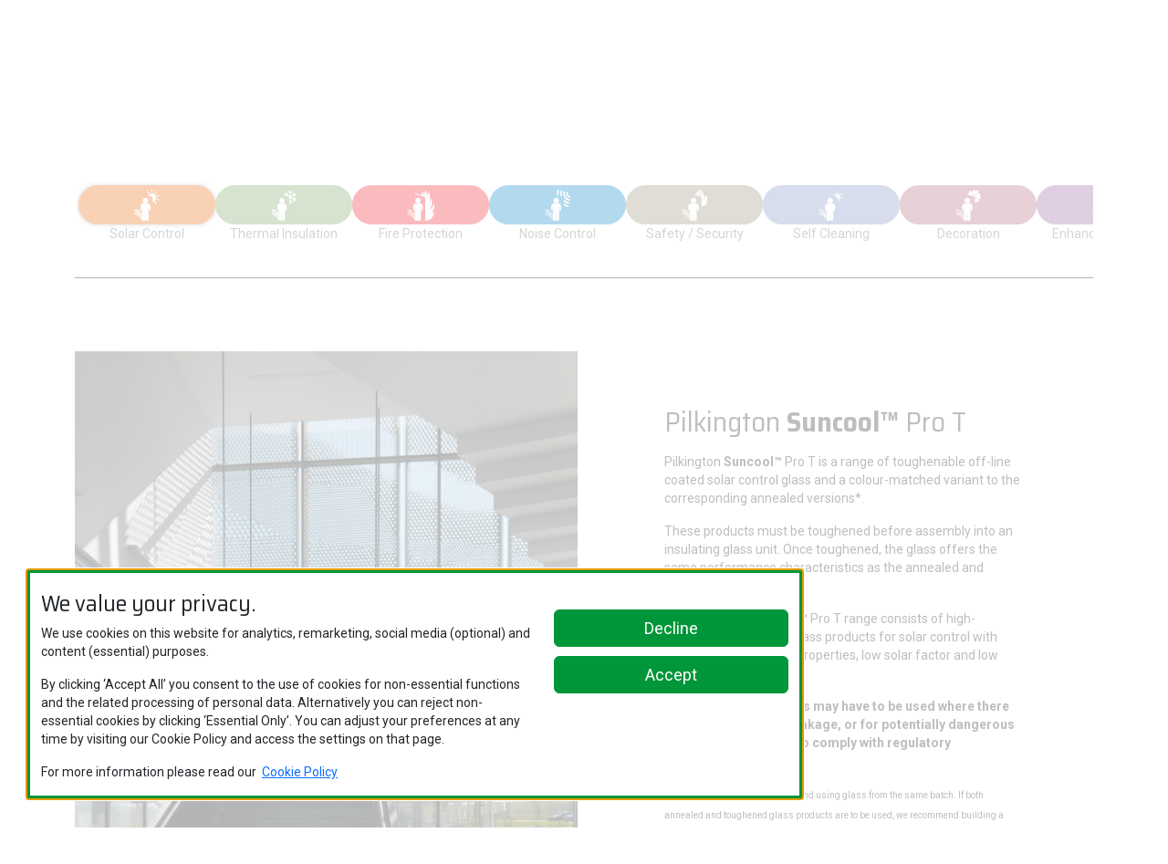

--- FILE ---
content_type: text/html; charset=utf-8
request_url: https://www.pilkington.com/en/gbl/architectural-and-technical-glass/product-categories/solar-control/pilkington-suncool-pro-t
body_size: 165173
content:


<!DOCTYPE html>
<html lang="en">
<head>
    <title> Pilkington Suncool™ Pro T</title>
        <link rel="icon" type="image/x-icon" href="/-/media/admin/favicons/pilkington-fav-icon.svg">
    <meta charset="utf-8" />
    <meta http-equiv="X-UA-Compatible" content="IE=edge">
    <meta content="width=device-width, initial-scale=1.0" name="viewport" />
    <meta http-equiv="Content-type" content="text/html; charset=utf-8">
    <meta name="description" content="Pilkington<strong> Suncool&trade;</strong> Pro T is a range of toughenable off-line coated solar control products glass and a colour-matched variant to the corresponding annealed versions." />
    <meta name="author" content="" />
    <meta property="og:url" content="https://www.pilkington.com/en/gbl/architectural-and-technical-glass/product-categories/solar-control/pilkington-suncool-pro-t" />

    <meta property="og:title" content=" Pilkington Suncool™ Pro T" />

    <meta property="og:description" content="Pilkington Suncool™ Pro T is a range of toughenable off-line coated solar control products glass and a colour-matched variant to the corresponding annealed versions." />

    <meta property="og:image" content="/-/media/pilkingtonredesign/placeholders-images/global/architectural-glass-photos-and-images/product-directory/product-main-pages/suncool-pro-t-2.jpg" />

    <script src="/Resources/JS/jquery-v3_7_1.min.js"></script>

    <link href="/Resources/CSS/jquery.dataTables.min.css" rel="stylesheet">
    <script src="/Resources/JS/dataTables.222.min.js"></script>

    <script>
        var $j = jQuery.noConflict();
    </script>

    <!-- Bootstrap 5 -->
    <link href="/Resources/CSS/bootstrap.min.css" rel="stylesheet">
    <link href="/Resources/CSS/bootstrap-icons.min.css" rel="stylesheet">

    <script type="text/javascript" src="/Resources/JS/NSG.ResponsiveHelpers.min.js"></script>
    <script type="text/javascript" src="/Resources/JS/NSG.WebsiteHelpers.min.js"></script>
    <script type="text/javascript" src="/Resources/JS/NSG.AccessibilityHelpers.min.js"></script>
    <script type="text/javascript" src="/Resources/JS/NSG.SwiperHelpers.min.js"></script>
    <script type="text/javascript" src="/Resources/JS/NSG.FormHelpers.min.js"></script>

    <script>
        NSGResponsive = new NSG.Responsive();
        NSGWebsiteHelpers = new NSG.WebsiteHelpers();
        NSGAccessibilityHelpers = new NSG.AccessibilityHelpers(NSGWebsiteHelpers);
        NSGSwiperHelpers = new NSG.SwiperHelpers();
        NSGFormHelpers = new NSG.FormHelpers();
    </script>

    <link type="text/css" rel="stylesheet" href="/Resources/CSS/Pilkington-theme.min.css" />

    <link type="text/css" rel="stylesheet" href="/Resources/CSS/Base.min.css" />


    <link type="text/css" rel="stylesheet" href="/Resources/CSS/Animations.min.css" />

    <!--[if !IE]> MATERIAL ICONS <![endif]-->
    <link type="text/css" href="/Resources/CSS/MaterialsIcons.css?family=Material+Icons" rel="stylesheet" />

</head>
<body data-site="GBL" data-theme="Pilkington" data-subtheme=SolarControl>

    
    <noscript>
        <style>
            .no-js {
                display: none;
            }
        </style>

        <div class="p-5">
            <div><h3 class="border-bottom pb-1">JavaScript is disabled in your browser</h3>
<p class="mt-2">JavaScript is disabled in your browser, it is essential that you have JavaScript enabled to view this site.</p></div>
        </div>
    </noscript>

    
    

<div class="sitecookiepolicy fog" id="sitecookiepolicy" data-cookie-theme="">

    <div id="cookiemodal" class="cookiemodal col-xs col-sm-12 col-md-8 row" tabindex="-1" aria-labelledby="cookiemodal" aria-modal="true" role="alertdialog">
        <div class="col-xs col-sm-12 col-md-8">
            <div id="cookiemodaltitle">
                <h2>We value your privacy.</h2>
            </div>
            <div id="cookiemodalintro">
                <p>We use cookies on this website for analytics, remarketing, social media (optional) and content (essential) purposes.</p>
<p>By clicking ‘Accept All’ you consent to the use of cookies for non-essential functions and the related processing of personal data.  Alternatively you can reject non-essential cookies by clicking ‘Essential Only’.  You can adjust your preferences at any time by visiting our Cookie Policy and access the settings on that page.</p>
<div style="float:left;">For more information please read our</div> &nbsp; <a href="/Cookie Policy">Cookie Policy</a>
            </div>
        </div>

        <div class="col-xs col-sm-12 col-md-4">
            <div id="cookiemodalbuttons">
                <a href="#" id="btn_EssentialOnly" class="btn btn-primary" onclick="NSGCookies.DeclineCookieAlert('.sitecookiepolicy','gbl_cpolicy','30','ESSENTIAL');">Decline</a>
                <a href="#" id="btn_AllowAll" class="btn btn-primary" onclick="NSGCookies.AcceptCookieAlert('.sitecookiepolicy','gbl_cpolicy','365','ALLOWALL');">Accept</a>
            </div>
        </div>

    </div>

</div>

<script type="text/javascript">

    sitecookiename = 'gbl_cpolicy';


    function ShowCookieSettings() {
        NSGCookies.ShowCookieAlert('.sitecookiepolicy');
    }

    window.onload = function () {
        if (window.jQuery) {
            $j('document').ready(function () {
                NSGCookies.ShowOrHideCookieAlert('.sitecookiepolicy', sitecookiename, '/Cookie Policy');
                $j('.showcookiealert').on('click', function () { ShowCookieSettings() });
            });
        }
    }


</script>
    <a id="pagetop"></a>
    <a href="#maincontent">Skip to main content</a>

    
    <svg xmlns="http://www.w3.org/2000/svg" style="display: none;">
        <symbol id="check-circle-fill" viewBox="0 0 16 16">
            <path d="M16 8A8 8 0 1 1 0 8a8 8 0 0 1 16 0zm-3.97-3.03a.75.75 0 0 0-1.08.022L7.477 9.417 5.384 7.323a.75.75 0 0 0-1.06 1.06L6.97 11.03a.75.75 0 0 0 1.079-.02l3.992-4.99a.75.75 0 0 0-.01-1.05z" />
        </symbol>
        <symbol id="info-fill" viewBox="0 0 16 16">
            <path d="M8 16A8 8 0 1 0 8 0a8 8 0 0 0 0 16zm.93-9.412-1 4.705c-.07.34.029.533.304.533.194 0 .487-.07.686-.246l-.088.416c-.287.346-.92.598-1.465.598-.703 0-1.002-.422-.808-1.319l.738-3.468c.064-.293.006-.399-.287-.47l-.451-.081.082-.381 2.29-.287zM8 5.5a1 1 0 1 1 0-2 1 1 0 0 1 0 2z" />
        </symbol>
        <symbol id="exclamation-triangle-fill" viewBox="0 0 16 16">
            <path d="M8.982 1.566a1.13 1.13 0 0 0-1.96 0L.165 13.233c-.457.778.091 1.767.98 1.767h13.713c.889 0 1.438-.99.98-1.767L8.982 1.566zM8 5c.535 0 .954.462.9.995l-.35 3.507a.552.552 0 0 1-1.1 0L7.1 5.995A.905.905 0 0 1 8 5zm.002 6a1 1 0 1 1 0 2 1 1 0 0 1 0-2z" />
        </symbol>
    </svg>
    

    <div class="m-0 p-0 no-js">
        <header>
    <script>
        jQuery(document).ready(function () {
            NSGAccessibilityHelpers.TabAccessibility('.secondary-navbar-menu .TabContainer_v0');
        });
    </script>





<div id="PilkingtonMasthead_v0_5e52011_b789_4846_b370_3fbd8802aef" class="PilkingtonMasthead_v0" style="background-image: url(&#39;&#39;);    ">
    <!-- SECONDARY NAV -->
    <nav class="navbar navbar-expand top-nav">
        <div class="container-fluid p-0">
            <div class="navbar-brand-link-container">
                    <a class="navbar-brand" href="/en/gbl"  >
                        <img src="/-/media/pilkingtonredesign/branding/pilkington_colour_svg.svg?iar=0" alt="Pilkington logo" />
                    </a>
            </div>
                <div id="secondarynav" class="navbar-content ms-auto">
                    <div class="navbar-content">
                        <menu class="navbar-nav">
                            


<li class='nav-item '><a href="https://www.pilkington.com/map" class="nav-link main-nav-link nav-link d-flex " aria-label="Change Language"><i class="bi bi-globe"></i></a></li><li class='nav-item nsg-logo'>
            <div id="ImageLink_v1_9779956_38d6_4038_8b04_cbbcc470e16" class="ImageLink_v1"  >
                <a href="https://www.nsg.com/en/" >
                    <img src="/-/media/pilkingtonredesign/branding/nsg-logo.png?h=33&amp;iar=0&amp;w=62" alt="NSG logo" width="62" height="33" />
                </a>
            </div>
</li>





                            <li class="nav-item mobile-toggle">
                                <button class="navbar-toggle-btn" type="button" aria-expanded="false" aria-label="Toggle navigation">
                                    <i class="bi bi-list" aria-hidden="true"></i>
                                </button>
                            </li>
                        </menu>
                    </div>
                </div>
        </div>
    </nav>
    <!-- PRIMARY NAV -->
    <nav class="navbar navbar-expand-lg main-nav m-auto">
        <div class="container">
            <div class="navbar-brand-link-container">
                    <a class="navbar-brand" href="/en/gbl" >
                        <img src="/-/media/pilkingtonredesign/branding/pilkington_colour_svg.svg?iar=0" alt="Pilkington logo" />
                    </a>
            </div>
            <div class="nav-content-right-aligned flex-grow-1">
                <div class="navbar-collapse justify-content-end" id="navbarCollapsedContent">
                    <div class="main-navbar">
                        <nav class="menu-container">
                            <div class="container-fluid pe-0">
                                <div class="mobile-menu-return-btn">
                                    <a href="#" class="nav-mobile-icon close-mobile-menu" aria-label="Return to previous menu">
                                        <i class="bi bi-arrow-left" aria-hidden="true"></i>
                                    </a>
                                </div>
                                <ul data-htmlsuffix="true">
                                    


<li class='nav-item '><a href='#' class='main-nav-link nav-link d-flex' id='{744EF554-34D7-4209-A384-684893F39018}' aria-label='Open sub menu Architectural & Technical Glass' data-hassubmenu='true' aria-expanded='false'>Architectural &amp; Technical Glass</a></li><li class='nav-item '><a href='#' class='main-nav-link nav-link d-flex' id='{21E03E15-6F96-4D70-87E7-90529F835B3D}' aria-label='Open sub menu Automotive Glass' data-hassubmenu='true' aria-expanded='false'>Automotive Glass</a></li><li class='nav-item '><a href="/en/gbl/news/articles" class="nav-link main-nav-link nav-link d-flex nav-link d-flex" >News</a></li><li class='nav-item '><a href="/en/gbl/sustainability" class="nav-link main-nav-link nav-link d-flex nav-link d-flex" >Sustainability</a></li><li class='nav-item '><a href="/en/gbl/about-us" class="nav-link main-nav-link nav-link d-flex nav-link d-flex" >About Us</a></li>





                                </ul>
                            </div>
                        </nav>
                    </div>
                </div>
            </div>
        </div>
    </nav>





<div class="secondary-navbar-menu m-auto" data-sub-menu-content="{744EF554-34D7-4209-A384-684893F39018}" aria-tabindex="-1" aria-expanded="false">
    <div class="container-fluid">
        <div class="row secondary-navbar-menu-content m-0">
            

<div id="TabContainer_v0_dea2f13_bfd7_4524_819a_125192d7f18" class="container-fluid p-0 TabContainer_v0">
    <div class="row secondary-navbar-menu-content">

        <div class="col-lg-4 secondary-menu-list" data-tab-menu-container="{E1AC7E2D-994F-43F5-8549-C50F4C76BD66}">
            <div class="menu-container">
                
                <div class="mobile-menu-return-btn">
                    <a class="nav-mobile-icon return-to-main-menu" href="#" aria-label="Return to previous menu">
                        <i class="bi bi-arrow-left" aria-hidden="true"></i>
                    </a>
                </div>

                    <h2 class="menu-title">Architectural and Technical Glass</h2>
                <ul class="nav flex-column" aria-role="tablist">

                    

                                    <li class="nav-item">
                                        <a href="#{5C224CAA-A069-4A55-8D2B-9C968B6D1DF0}" class="nav-link sub-menu-link d-flex" data-tab-menu="{5C224CAA-A069-4A55-8D2B-9C968B6D1DF0}" aria-controls="{5C224CAA-A069-4A55-8D2B-9C968B6D1DF0}" aria-role="tab" aria-selected="false" aria-expanded="false">
                                                <span class="flex-grow-1 p">Browse by Product Category</span>
                                            <i class="bi bi-arrow-right" aria-hidden="true"></i>
                                        </a>
                                    </li>
                                    <li class="nav-item">
                                        <a href="#{58584AF0-5892-404F-A6C0-89830BBD8351}" class="nav-link sub-menu-link d-flex" data-tab-menu="{58584AF0-5892-404F-A6C0-89830BBD8351}" aria-controls="{58584AF0-5892-404F-A6C0-89830BBD8351}" aria-role="tab" aria-selected="false" aria-expanded="false">
                                                <span class="flex-grow-1 p">Browse by Glass Application</span>
                                            <i class="bi bi-arrow-right" aria-hidden="true"></i>
                                        </a>
                                    </li>
                                    <li class="nav-item">
                                        <a href="#{C7266A1B-EA62-49B9-9475-F939B3E299C9}" class="nav-link sub-menu-link d-flex" data-tab-menu="{C7266A1B-EA62-49B9-9475-F939B3E299C9}" aria-controls="{C7266A1B-EA62-49B9-9475-F939B3E299C9}" aria-role="tab" aria-selected="false" aria-expanded="false">
                                                <span class="flex-grow-1 p">Browse by Glass Specific Application</span>
                                            <i class="bi bi-arrow-right" aria-hidden="true"></i>
                                        </a>
                                    </li>
                                    <li class="nav-item">
                                        <a href="#{1880C2EE-8343-4808-98B8-EA5F00E9FCFD}" class="nav-link sub-menu-link d-flex" data-tab-menu="{1880C2EE-8343-4808-98B8-EA5F00E9FCFD}" aria-controls="{1880C2EE-8343-4808-98B8-EA5F00E9FCFD}" aria-role="tab" aria-selected="false" aria-expanded="false">
                                                <span class="flex-grow-1 p">Browse by Brand Name</span>
                                            <i class="bi bi-arrow-right" aria-hidden="true"></i>
                                        </a>
                                    </li>
                                    <li class="nav-item">
                                        <a href="/en/gbl/knowledge-hub-selection" class="nav-link sub-menu-link d-flex" data-tab-menu="{01E6DAAA-FFD8-4867-ACFA-D2165BD0138D}">
                                                <span class="flex-grow-1 p">Knowledge Hub</span>
                                            <i class="bi bi-arrow-right" aria-hidden="true"></i>
                                        </a>
                                    </li>

                </ul>
            </div>
        </div>
        
                <div class="col-lg-8 col-xs-12 tertiary-navbar-menu nested-menu-options">
                    <div class="menu-container">
                        
                        <div class="mobile-menu-return-btn">
                            <a class="nav-mobile-icon return-to-prev-menu" href="#" aria-label="Return to previous menu">
                                <i class="bi bi-arrow-left" aria-hidden="true"></i>
                            </a>
                        </div>


    <div id="{5C224CAA-A069-4A55-8D2B-9C968B6D1DF0}" class="tertiary-menu-list TabSegment_v1 " data-tab-menu-content="{5C224CAA-A069-4A55-8D2B-9C968B6D1DF0}" aria-tabindex="-1" aria-role="tabpanel" aria-expanded="false">
        <div class="">
            


<div id="LinkListContainer_v3_9278f6c_645d_4c55_affb_6eb3e9fdd60" class="LinkListContainer_v3 container-fluid p-0 "  >

<h2 class='header pb-1 menu-title ' style=''>Browse by Product Category</h2>
    <div class="dragger" data-horizontal="False">
        <div class="flex-wrap" data-tagarea="">
            <ul class="row g-1 p-0 mx-0">

<li class="nav-item  d-inline-flex col col-12 col-lg-4 menu-product-category hide-image  button-style-image"  >
    <a href="/en/gbl/architectural-and-technical-glass/product-categories/solar-control" class="nav-link p-1 w-100" >
            <div data-type="image" class="d-flex justify-content-center align-items-center" data-subtheme=SolarControl>
                <img src="/-/media/pilkingtonredesign/icons/benefit-led-categories-icons/white/solar-control-white.svg?iar=0&amp;sc_lang=en" class="img-fluid" alt="" />
            </div>
                    <div data-type="title" class=" text-center">
                Solar Control
            </div>
            </a>
</li>

<li class="nav-item  d-inline-flex col col-12 col-lg-4 menu-product-category hide-image  button-style-image"  >
    <a href="/en/gbl/architectural-and-technical-glass/product-categories/thermal-insulation" class="nav-link p-1 w-100" >
            <div data-type="image" class="d-flex justify-content-center align-items-center" data-subtheme=ThermalInsulation>
                <img src="/-/media/pilkingtonredesign/icons/benefit-led-categories-icons/white/thermal-insulation-white.svg?iar=0&amp;sc_lang=en" class="img-fluid" alt="" />
            </div>
                    <div data-type="title" class=" text-center">
                Thermal Insulation
            </div>
            </a>
</li>

<li class="nav-item  d-inline-flex col col-12 col-lg-4 menu-product-category hide-image  button-style-image"  >
    <a href="/en/gbl/architectural-and-technical-glass/product-categories/fire-protection" class="nav-link p-1 w-100" >
            <div data-type="image" class="d-flex justify-content-center align-items-center" data-subtheme=FireProtection>
                <img src="/-/media/pilkingtonredesign/icons/benefit-led-categories-icons/white/fire-protection-white.svg?iar=0&amp;sc_lang=en" class="img-fluid" alt="" />
            </div>
                    <div data-type="title" class=" text-center">
                Fire Protection
            </div>
            </a>
</li>

<li class="nav-item  d-inline-flex col col-12 col-lg-4 menu-product-category hide-image  button-style-image"  >
    <a href="/en/gbl/architectural-and-technical-glass/product-categories/noise-control" class="nav-link p-1 w-100" >
            <div data-type="image" class="d-flex justify-content-center align-items-center" data-subtheme=NoiseControl>
                <img src="/-/media/pilkingtonredesign/icons/benefit-led-categories-icons/white/noise-control-white.svg?iar=0&amp;sc_lang=en" class="img-fluid" alt="" />
            </div>
                    <div data-type="title" class=" text-center">
                Noise Control
            </div>
            </a>
</li>

<li class="nav-item  d-inline-flex col col-12 col-lg-4 menu-product-category hide-image  button-style-image"  >
    <a href="/en/gbl/architectural-and-technical-glass/product-categories/safety-and-security" class="nav-link p-1 w-100" >
            <div data-type="image" class="d-flex justify-content-center align-items-center" data-subtheme=SafetySecurity>
                <img src="/-/media/pilkingtonredesign/icons/benefit-led-categories-icons/white/safety-security-white.svg?iar=0&amp;sc_lang=en" class="img-fluid" alt="" />
            </div>
                    <div data-type="title" class=" text-center">
                Safety and Security
            </div>
            </a>
</li>

<li class="nav-item  d-inline-flex col col-12 col-lg-4 menu-product-category hide-image  button-style-image"  >
    <a href="/en/gbl/architectural-and-technical-glass/product-categories/self-cleaning" class="nav-link p-1 w-100" >
            <div data-type="image" class="d-flex justify-content-center align-items-center" data-subtheme=SelfCleaning>
                <img src="/-/media/pilkingtonredesign/icons/benefit-led-categories-icons/white/self-cleaning-white.svg?iar=0&amp;sc_lang=en" class="img-fluid" alt="" />
            </div>
                    <div data-type="title" class=" text-center">
                Self Cleaning
            </div>
            </a>
</li>

<li class="nav-item  d-inline-flex col col-12 col-lg-4 menu-product-category hide-image  button-style-image"  >
    <a href="/en/gbl/architectural-and-technical-glass/product-categories/decoration" class="nav-link p-1 w-100" >
            <div data-type="image" class="d-flex justify-content-center align-items-center" data-subtheme=Decoration>
                <img src="/-/media/pilkingtonredesign/icons/benefit-led-categories-icons/white/decoration-white.svg?iar=0&amp;sc_lang=en" class="img-fluid" alt="" />
            </div>
                    <div data-type="title" class=" text-center">
                Decoration
            </div>
            </a>
</li>

<li class="nav-item  d-inline-flex col col-12 col-lg-4 menu-product-category hide-image  button-style-image"  >
    <a href="/en/gbl/architectural-and-technical-glass/product-categories/enhanced-visibility" class="nav-link p-1 w-100" >
            <div data-type="image" class="d-flex justify-content-center align-items-center" data-subtheme=EnhancedVisibility>
                <img src="/-/media/pilkingtonredesign/icons/benefit-led-categories-icons/white/enhanced-visibility-white.svg?iar=0&amp;sc_lang=en" class="img-fluid" alt="" />
            </div>
                    <div data-type="title" class=" text-center">
                Enhanced Visibility
            </div>
            </a>
</li>

<li class="nav-item  d-inline-flex col col-12 col-lg-4 menu-product-category hide-image  button-style-image"  >
    <a href="/en/gbl/architectural-and-technical-glass/product-categories/glass-systems" class="nav-link p-1 w-100" >
            <div data-type="image" class="d-flex justify-content-center align-items-center" data-subtheme=GlassSystems>
                <img src="/-/media/pilkingtonredesign/icons/benefit-led-categories-icons/white/glass-systems-white.svg?iar=0&amp;sc_lang=en" class="img-fluid" alt="" />
            </div>
                    <div data-type="title" class=" text-center">
                Glass Systems
            </div>
            </a>
</li>

<li class="nav-item  d-inline-flex col col-12 col-lg-4 menu-product-category hide-image  button-style-image"  >
    <a href="/en/gbl/architectural-and-technical-glass/product-categories/health-applications" class="nav-link p-1 w-100" >
            <div data-type="image" class="d-flex justify-content-center align-items-center" data-subtheme=HealthApplications>
                <img src="/-/media/pilkingtonredesign/icons/benefit-led-categories-icons/white/health-applications-white.svg?iar=0&amp;sc_lang=en" class="img-fluid" alt="" />
            </div>
                    <div data-type="title" class=" text-center">
                Health Applications
            </div>
            </a>
</li>

<li class="nav-item  d-inline-flex col col-12 col-lg-4 menu-product-category hide-image  button-style-image"  >
    <a href="/en/gbl/architectural-and-technical-glass/product-categories/special-applications" class="nav-link p-1 w-100" >
            <div data-type="image" class="d-flex justify-content-center align-items-center" data-subtheme=SpecialApplications>
                <img src="/-/media/pilkingtonredesign/icons/benefit-led-categories-icons/white/special-applications-white.svg?iar=0&amp;sc_lang=en" class="img-fluid" alt="" />
            </div>
                    <div data-type="title" class=" text-center">
                Special Applications
            </div>
            </a>
</li>

<li class="nav-item  d-inline-flex col col-12 col-lg-4 menu-product-category hide-image  button-style-image"  >
    <a href="/en/gbl/architectural-and-technical-glass/product-categories/botanical-applications" class="nav-link p-1 w-100" >
            <div data-type="image" class="d-flex justify-content-center align-items-center" data-subtheme=BotanicalApplications>
                <img src="/-/media/pilkingtonredesign/icons/benefit-led-categories-icons/white/botanical-applications-white.svg?iar=0&amp;sc_lang=en" class="img-fluid" alt="" />
            </div>
                    <div data-type="title" class=" text-center">
                Botanical Applications
            </div>
            </a>
</li>

<li class="nav-item  d-inline-flex col col-12 col-lg-4 menu-product-category hide-image  button-style-image"  >
    <a href="/en/gbl/architectural-and-technical-glass/product-categories/solar-energy" class="nav-link p-1 w-100" >
            <div data-type="image" class="d-flex justify-content-center align-items-center" data-subtheme=SolarEnergy>
                <img src="/-/media/pilkingtonredesign/icons/benefit-led-categories-icons/white/solar-energy-white.svg?iar=0&amp;sc_lang=en" class="img-fluid" alt="" />
            </div>
                    <div data-type="title" class=" text-center">
                Solar Energy
            </div>
            </a>
</li>
            </ul>
        </div>
    </div>
</div>
    <script>
        jQuery(document).ready(function() {
            NSGAccessibilityHelpers.Dragable('#LinkListContainer_v3_9278f6c_645d_4c55_affb_6eb3e9fdd60 .dragger');
        });
    </script>


        </div>
    </div>


    <div id="{58584AF0-5892-404F-A6C0-89830BBD8351}" class="tertiary-menu-list TabSegment_v1 " data-tab-menu-content="{58584AF0-5892-404F-A6C0-89830BBD8351}" aria-tabindex="-1" aria-role="tabpanel" aria-expanded="false">
        <div class="">
            


<div id="LinkListContainer_v3_0d0764f_4921_4708_b9b8_cd52deb3a38" class="LinkListContainer_v3 container-fluid p-0 "  >

<h2 class='header pb-1 menu-title ' style=''>Browse by Glass Application</h2>
    <div class="dragger" data-horizontal="False">
        <div class="flex-wrap" data-tagarea="">
            <ul class="row g-1 p-0 mx-0">

<li class="nav-item  d-inline-flex col col-12 col-lg-3 hide-image rc-2"  >
    <a href="/en/gbl/architectural-and-technical-glass/glass-applications/balustrade" class="nav-link p-1 w-100" >
            <div data-type="image" class="d-flex justify-content-center align-items-center" >
                <img src="/-/media/pilkingtonredesign/placeholders-images/global/architectural-glass-photos-and-images/glass-applications/homepage-cards-images/card-v0-balustrade.png?h=400&amp;iar=0&amp;w=650" class="img-fluid" alt="Glass balustrade" width="650" height="400" />
            </div>
                    <div data-type="title" class=" text-center">
                Balustrade
            </div>
            </a>
</li>

<li class="nav-item  d-inline-flex col col-12 col-lg-3 hide-image rc-2"  >
    <a href="/en/gbl/architectural-and-technical-glass/glass-applications/canopy" class="nav-link p-1 w-100" >
            <div data-type="image" class="d-flex justify-content-center align-items-center" >
                <img src="/-/media/pilkingtonredesign/placeholders-images/global/architectural-glass-photos-and-images/glass-applications/homepage-cards-images/card-v0-canopy.png?h=400&amp;iar=0&amp;w=650" class="img-fluid" alt="Glass canopy" width="650" height="400" />
            </div>
                    <div data-type="title" class=" text-center">
                Canopy
            </div>
            </a>
</li>

<li class="nav-item  d-inline-flex col col-12 col-lg-3 hide-image rc-2"  >
    <a href="/en/gbl/architectural-and-technical-glass/glass-applications/door" class="nav-link p-1 w-100" >
            <div data-type="image" class="d-flex justify-content-center align-items-center" >
                <img src="/-/media/pilkingtonredesign/placeholders-images/global/architectural-glass-photos-and-images/glass-applications/homepage-cards-images/card-v0-door.png?h=400&amp;iar=0&amp;w=650" class="img-fluid" alt="Glass door" width="650" height="400" />
            </div>
                    <div data-type="title" class=" text-center">
                Door
            </div>
            </a>
</li>

<li class="nav-item  d-inline-flex col col-12 col-lg-3 hide-image rc-2"  >
    <a href="/en/gbl/architectural-and-technical-glass/glass-applications/facade" class="nav-link p-1 w-100" >
            <div data-type="image" class="d-flex justify-content-center align-items-center" >
                <img src="/-/media/pilkingtonredesign/placeholders-images/global/architectural-glass-photos-and-images/glass-applications/homepage-cards-images/card-v0-facade.png?h=400&amp;iar=0&amp;w=650" class="img-fluid" alt="Glass facade" width="650" height="400" />
            </div>
                    <div data-type="title" class=" text-center">
                Façade
            </div>
            </a>
</li>

<li class="nav-item  d-inline-flex col col-12 col-lg-3 hide-image rc-2"  >
    <a href="/en/gbl/architectural-and-technical-glass/glass-applications/internal-partition" class="nav-link p-1 w-100" >
            <div data-type="image" class="d-flex justify-content-center align-items-center" >
                <img src="/-/media/pilkingtonredesign/placeholders-images/global/architectural-glass-photos-and-images/glass-applications/homepage-cards-images/card-v0-internal-partition.png?h=400&amp;iar=0&amp;w=650" class="img-fluid" alt="Glass internal partition" width="650" height="400" />
            </div>
                    <div data-type="title" class=" text-center">
                Internal Partition
            </div>
            </a>
</li>

<li class="nav-item  d-inline-flex col col-12 col-lg-3 hide-image rc-2"  >
    <a href="/en/gbl/architectural-and-technical-glass/glass-applications/window" class="nav-link p-1 w-100" >
            <div data-type="image" class="d-flex justify-content-center align-items-center" >
                <img src="/-/media/pilkingtonredesign/placeholders-images/global/architectural-glass-photos-and-images/glass-applications/homepage-cards-images/card-v0-window.png?h=400&amp;iar=0&amp;w=650" class="img-fluid" alt="Window" width="650" height="400" />
            </div>
                    <div data-type="title" class=" text-center">
                Window
            </div>
            </a>
</li>
            </ul>
        </div>
    </div>
</div>
    <script>
        jQuery(document).ready(function() {
            NSGAccessibilityHelpers.Dragable('#LinkListContainer_v3_0d0764f_4921_4708_b9b8_cd52deb3a38 .dragger');
        });
    </script>


        </div>
    </div>


    <div id="{C7266A1B-EA62-49B9-9475-F939B3E299C9}" class="tertiary-menu-list TabSegment_v1 " data-tab-menu-content="{C7266A1B-EA62-49B9-9475-F939B3E299C9}" aria-tabindex="-1" aria-role="tabpanel" aria-expanded="false">
        <div class="">
            


<div id="LinkListContainer_v3_5cf3ef9_b3e7_4c94_85a6_a13445f3cc5" class="LinkListContainer_v3 container-fluid p-0 "  >

<h2 class='header pb-1 menu-title ' style=''>Browse by Product Specific Application</h2>
    <div class="dragger" data-horizontal="False">
        <div class="flex-wrap" data-tagarea="">
            <ul class="row g-1 p-0 mx-0">

<li class="nav-item  d-inline-flex col col-12 col-lg-3 hide-image rc-2"  >
    <a href="/en/gbl/architectural-and-technical-glass/specific-glass-applications/commercial-refrigeration" class="nav-link p-1 w-100" >
            <div data-type="image" class="d-flex justify-content-center align-items-center" >
                <img src="/-/media/pilkingtonredesign/placeholders-images/global/architectural-glass-photos-and-images/specific-glass-applications/homepage-cards-images/card-0-commercial-refrigeration.png?h=400&amp;iar=0&amp;w=650" class="img-fluid" alt="Commercial refrigeration" width="650" height="400" />
            </div>
                    <div data-type="title" class=" text-center">
                Commercial Refrigeration
            </div>
            </a>
</li>

<li class="nav-item  d-inline-flex col col-12 col-lg-3 hide-image rc-2"  >
    <a href="/en/gbl/architectural-and-technical-glass/specific-glass-applications/conductive-coatings" class="nav-link p-1 w-100" >
            <div data-type="image" class="d-flex justify-content-center align-items-center" >
                <img src="/-/media/pilkingtonredesign/placeholders-images/global/architectural-glass-photos-and-images/specific-glass-applications/homepage-cards-images/card-0-conductive-coatings.png?h=400&amp;iar=0&amp;w=650" class="img-fluid" alt="Conductive coatings" width="650" height="400" />
            </div>
                    <div data-type="title" class=" text-center">
                Conductive Coatings
            </div>
            </a>
</li>

<li class="nav-item  d-inline-flex col col-12 col-lg-3 hide-image rc-2"  >
    <a href="/en/gbl/architectural-and-technical-glass/specific-glass-applications/digital-signage-and-display" class="nav-link p-1 w-100" >
            <div data-type="image" class="d-flex justify-content-center align-items-center" >
                <img src="/-/media/pilkingtonredesign/placeholders-images/global/architectural-glass-photos-and-images/specific-glass-applications/homepage-cards-images/card-0-digital-signage.png?h=400&amp;iar=0&amp;w=650" class="img-fluid" alt="Digital signage" width="650" height="400" />
            </div>
                    <div data-type="title" class=" text-center">
                Digital Signage and Display
            </div>
            </a>
</li>

<li class="nav-item  d-inline-flex col col-12 col-lg-3 hide-image rc-2"  >
    <a href="/en/gbl/architectural-and-technical-glass/specific-glass-applications/furniture-and-interiors" class="nav-link p-1 w-100" >
            <div data-type="image" class="d-flex justify-content-center align-items-center" >
                <img src="/-/media/pilkingtonredesign/placeholders-images/global/architectural-glass-photos-and-images/specific-glass-applications/homepage-cards-images/card-0-furniture-and-interior-design.png?h=400&amp;iar=0&amp;w=650" class="img-fluid" alt="Furniture and interior design" width="650" height="400" />
            </div>
                    <div data-type="title" class=" text-center">
                Furniture and Interiors
            </div>
            </a>
</li>

<li class="nav-item  d-inline-flex col col-12 col-lg-3 hide-image rc-2"  >
    <a href="/en/gbl/architectural-and-technical-glass/specific-glass-applications/heated-glazing" class="nav-link p-1 w-100" >
            <div data-type="image" class="d-flex justify-content-center align-items-center" >
                <img src="/-/media/pilkingtonredesign/placeholders-images/global/architectural-glass-photos-and-images/specific-glass-applications/homepage-cards-images/card-0-heated-glazing.png?h=400&amp;iar=0&amp;w=650" class="img-fluid" alt="HomeComfort" width="650" height="400" />
            </div>
                    <div data-type="title" class=" text-center">
                Heated Glazing
            </div>
            </a>
</li>

<li class="nav-item  d-inline-flex col col-12 col-lg-3 hide-image rc-2"  >
    <a href="/en/gbl/architectural-and-technical-glass/specific-glass-applications/health-sport-and-wellness" class="nav-link p-1 w-100" >
            <div data-type="image" class="d-flex justify-content-center align-items-center" >
                <img src="/-/media/pilkingtonredesign/placeholders-images/global/architectural-glass-photos-and-images/specific-glass-applications/homepage-cards-images/card-0-health-sport-and-wellness.png?h=400&amp;iar=0&amp;w=650" class="img-fluid" alt="Swimming pool" width="650" height="400" />
            </div>
                    <div data-type="title" class=" text-center">
                Health Sport and Wellness
            </div>
            </a>
</li>

<li class="nav-item  d-inline-flex col col-12 col-lg-3 hide-image rc-2"  >
    <a href="/en/gbl/architectural-and-technical-glass/specific-glass-applications/horticulture" class="nav-link p-1 w-100" >
            <div data-type="image" class="d-flex justify-content-center align-items-center" >
                <img src="/-/media/pilkingtonredesign/placeholders-images/global/architectural-glass-photos-and-images/specific-glass-applications/homepage-cards-images/card-0-horticulture.png?h=400&amp;iar=0&amp;w=650" class="img-fluid" alt="Greenhouse" width="650" height="400" />
            </div>
                    <div data-type="title" class=" text-center">
                Horticulture
            </div>
            </a>
</li>

<li class="nav-item  d-inline-flex col col-12 col-lg-3 hide-image rc-2"  >
    <a href="/en/gbl/architectural-and-technical-glass/specific-glass-applications/lighting-solutions" class="nav-link p-1 w-100" >
            <div data-type="image" class="d-flex justify-content-center align-items-center" >
                <img src="/-/media/pilkingtonredesign/placeholders-images/global/architectural-glass-photos-and-images/specific-glass-applications/homepage-cards-images/card-0-lighting-solutions.png?h=400&amp;iar=0&amp;w=650" class="img-fluid" alt="Lighting solution" width="650" height="400" />
            </div>
                    <div data-type="title" class=" text-center">
                Lighting Solutions
            </div>
            </a>
</li>

<li class="nav-item  d-inline-flex col col-12 col-lg-3 hide-image rc-2"  >
    <a href="/en/gbl/architectural-and-technical-glass/specific-glass-applications/museum-and-display-cases" class="nav-link p-1 w-100" >
            <div data-type="image" class="d-flex justify-content-center align-items-center" >
                <img src="/-/media/pilkingtonredesign/placeholders-images/global/architectural-glass-photos-and-images/specific-glass-applications/homepage-cards-images/card-0-museum.jpg?h=400&amp;iar=0&amp;w=650" class="img-fluid" alt="Museum" width="650" height="400" />
            </div>
                    <div data-type="title" class=" text-center">
                Museum and Display Cases
            </div>
            </a>
</li>

<li class="nav-item  d-inline-flex col col-12 col-lg-3 hide-image rc-2"  >
    <a href="/en/gbl/architectural-and-technical-glass/specific-glass-applications/photovoltaics" class="nav-link p-1 w-100" >
            <div data-type="image" class="d-flex justify-content-center align-items-center" >
                <img src="/-/media/pilkingtonredesign/placeholders-images/global/architectural-glass-photos-and-images/specific-glass-applications/homepage-cards-images/card-0-photovoltaics.png?h=400&amp;iar=0&amp;w=650" class="img-fluid" alt="Photovoltaics" width="650" height="400" />
            </div>
                    <div data-type="title" class=" text-center">
                Photovoltaics
            </div>
            </a>
</li>

<li class="nav-item  d-inline-flex col col-12 col-lg-3 hide-image rc-2"  >
    <a href="/en/gbl/architectural-and-technical-glass/specific-glass-applications/smart-homes" class="nav-link p-1 w-100" >
            <div data-type="image" class="d-flex justify-content-center align-items-center" >
                <img src="/-/media/pilkingtonredesign/placeholders-images/global/architectural-glass-photos-and-images/specific-glass-applications/homepage-cards-images/card-0-smart-home.jpg?h=400&amp;iar=0&amp;w=650" class="img-fluid" alt="Smart home" width="650" height="400" />
            </div>
                    <div data-type="title" class=" text-center">
                Smart Homes
            </div>
            </a>
</li>

<li class="nav-item  d-inline-flex col col-12 col-lg-3 hide-image rc-2"  >
    <a href="/en/gbl/architectural-and-technical-glass/specific-glass-applications/transport-and-marine-applications" class="nav-link p-1 w-100" >
            <div data-type="image" class="d-flex justify-content-center align-items-center" >
                <img src="/-/media/pilkingtonredesign/placeholders-images/global/architectural-glass-photos-and-images/specific-glass-applications/homepage-cards-images/card-0-transport-and-marine-applications.png?h=400&amp;iar=0&amp;w=650" class="img-fluid" alt="Cruise ship glazing" width="650" height="400" />
            </div>
                    <div data-type="title" class=" text-center">
                Transport and Marine Applications
            </div>
            </a>
</li>

<li class="nav-item  d-inline-flex col col-12 col-lg-3 hide-image rc-2"  >
    <a href="/en/gbl/architectural-and-technical-glass/specific-glass-applications/white-goods" class="nav-link p-1 w-100" >
            <div data-type="image" class="d-flex justify-content-center align-items-center" >
                <img src="/-/media/pilkingtonredesign/placeholders-images/global/architectural-glass-photos-and-images/specific-glass-applications/homepage-cards-images/card-0-white-goods.png?h=400&amp;iar=0&amp;w=650" class="img-fluid" alt="White goods" width="650" height="400" />
            </div>
                    <div data-type="title" class=" text-center">
                White Goods
            </div>
            </a>
</li>

<li class="nav-item  d-inline-flex col col-12 col-lg-3 hide-image rc-2"  >
    <a href="/en/gbl/architectural-and-technical-glass/specific-glass-applications/zoos-and-aquariums" class="nav-link p-1 w-100" >
            <div data-type="image" class="d-flex justify-content-center align-items-center" >
                <img src="/-/media/pilkingtonredesign/placeholders-images/global/architectural-glass-photos-and-images/specific-glass-applications/homepage-cards-images/card-0-zoo.png?h=400&amp;iar=0&amp;w=650" class="img-fluid" alt="Panda in the Ahtari zoo" width="650" height="400" />
            </div>
                    <div data-type="title" class=" text-center">
                Zoos and Aquariums
            </div>
            </a>
</li>
            </ul>
        </div>
    </div>
</div>
    <script>
        jQuery(document).ready(function() {
            NSGAccessibilityHelpers.Dragable('#LinkListContainer_v3_5cf3ef9_b3e7_4c94_85a6_a13445f3cc5 .dragger');
        });
    </script>


        </div>
    </div>


<div id="{1880C2EE-8343-4808-98B8-EA5F00E9FCFD}" class="tertiary-menu-list TabSegment_v0 " data-tab-menu-content="{1880C2EE-8343-4808-98B8-EA5F00E9FCFD}" aria-tabindex="-1" aria-role="tabpanel" aria-expanded="false">
    <div class="">
        <!-- used on mobile display (hidden on desktop) -->
<h2 class="mobile-menu-title p">
Browse by <strong>Brand Name</strong>
</h2>
<!-- list of names with letter header -->
<div class="row">
<!-- LEFT COLUMN -->
<div class="col-xs-12 col-xl-4">
<div class="letter-header">
<h3 class="heading-type-subheading">A</h3>
</div>
<div class="letter-list letter-a">
<a href="/en/gbl/architectural-and-technical-glass/product-categories/self-cleaning/pilkington-activ-blue" title="Pilkington Activ™ Blue" class="letter-item">
<h4 class="p lg-small xl-small xxl-small">Pilkington<strong> Activ&trade;</strong> Blue</h4>
</a>
<a href="/en/gbl/architectural-and-technical-glass/product-categories/self-cleaning/pilkington-activ-clear" title="Pilkington Activ™ Clear" class="letter-item">
<h4 class="p lg-small xl-small xxl-small">Pilkington<strong> Activ&trade;</strong> Clear</h4>
</a>
<a href="/en/gbl/architectural-and-technical-glass/product-categories/self-cleaning/pilkington-activ-range" title="Pilkington Activ™ Range" class="letter-item">
<h4 class="p lg-small xl-small xxl-small">Pilkington<strong> Activ&trade;</strong> Range</h4>
</a>
<a href="/en/gbl/architectural-and-technical-glass/product-categories/self-cleaning/pilkington-activ-suncool" title="Pilkington Activ Suncool™" class="letter-item">
<h4 class="p lg-small xl-small xxl-small">Pilkington<strong> Activ Suncool&trade;</strong></h4>
</a>
<a href="/en/gbl/architectural-and-technical-glass/product-categories/self-cleaning/pilkington-activ-sunshade" title="Pilkington Activ SunShade™" class="letter-item">
<h4 class="p lg-small xl-small xxl-small">Pilkington<strong> Activ SunShade&trade;</strong></h4>
</a>
<a href="/en/gbl/architectural-and-technical-glass/product-categories/enhanced-visibility/pilkington-anti-condensation-glass" title="Pilkington Anti-Condensation Glass" class="letter-item">
<h4 class="p lg-small xl-small xxl-small">Pilkington Anti-Condensation Glass</h4>
</a>
<a href="/en/gbl/architectural-and-technical-glass/product-categories/solar-control/pilkington-arctic-blue" title="Pilkington Arctic Blue™" class="letter-item">
<h4 class="p lg-small xl-small xxl-small">Pilkington<strong> Arctic Blue&trade;</strong></h4>
</a>
<a href="/en/gbl/architectural-and-technical-glass/product-categories/special-applications/pilkington-avisafe" title="Pilkington AviSafe™" class="letter-item">
<h4 class="p lg-small xl-small xxl-small">Pilkington<strong> AviSafe&trade;</strong></h4>
</a>
</div>
<div class="letter-header">
<h3 class="heading-type-subheading">D</h3>
</div>
<div class="letter-list letter-d">
<a href="/en/gbl/architectural-and-technical-glass/product-categories/decoration/pilkington-design-glass" title="Pilkington Design Glass" class="letter-item">
<h4 class="p lg-small xl-small xxl-small">Pilkington Design Glass</h4>
</a>
<a href="/en/gbl/architectural-and-technical-glass/product-categories/decoration/pilkington-designprint" title="Pilkington DesignPrint" class="letter-item">
<h4 class="p lg-small xl-small xxl-small">Pilkington Design Print</h4>
</a>
</div>
<div class="letter-header">
<h3 class="heading-type-subheading">E</h3>
</div>
<div class="letter-list letter-e">
<a href="/en/gbl/architectural-and-technical-glass/product-categories/solar-control/pilkington-eclipse-advantage" title="Pilkington Eclipse Advantage™" class="letter-item">
<h4 class="p lg-small xl-small xxl-small">Pilkington<strong> Eclipse Advantage&trade;</strong></h4>
</a>
<a href="/en/gbl/architectural-and-technical-glass/product-categories/solar-control/pilkington-eclipse-gold-and-sunset-gold" title="Pilkington Eclipse™ Gold and Sunset Gold" class="letter-item">
<h4 class="p lg-small xl-small xxl-small">Pilkington<strong> Eclipse&trade;</strong> Gold and Sunset Gold</h4>
</a>
<a href="/en/gbl/architectural-and-technical-glass/product-categories/solar-control/pilkington-eclipse-silver" title="Pilkington Eclipse™ Silver" class="letter-item">
<h4 class="p lg-small xl-small xxl-small">Pilkington<strong> Eclipse&trade;</strong> Silver</h4>
</a>
<a href="/en/gbl/architectural-and-technical-glass/product-categories/decoration/pilkington-enamelled-glass" title="Pilkington Enamelled Glass" class="letter-item">
<h4 class="p lg-small xl-small xxl-small">Pilkington Enamelled Glass</h4>
</a>
<a href="/en/gbl/architectural-and-technical-glass/product-categories/special-applications/pilkington-endurance" title="Pilkington Endurance™" class="letter-item">
<h4 class="p lg-small xl-small xxl-small">Pilkington <strong>Endurance&trade;</strong></h4>
</a>
<a href="/en/gbl/architectural-and-technical-glass/product-categories/thermal-insulation/pilkington-energy-advantage" title="Pilkington Energy Advantage™ " class="letter-item">
<h4 class="p lg-small xl-small xxl-small">Pilkington<strong> Energy Advantage&trade;</strong></h4>
</a>
<a href="/en/gbl/architectural-and-technical-glass/product-categories/solar-control/pilkington-evergreen" title="Pilkington EverGreen™ and Pilkington Emerald Green™" class="letter-item">
<h4 class="p lg-small xl-small xxl-small">Pilkington<strong> EverGreen&trade;</strong></h4>
</a>
</div>
<div class="letter-header">
<h3 class="heading-type-subheading">G</h3>
</div>
<div class="letter-list letter-g">
<a href="/en/gbl/architectural-and-technical-glass/product-categories/enhanced-visibility/pilkington-galleria" title="Pilkington Galleria™" class="letter-item">
<h4 class="p lg-small xl-small xxl-small">Pilkington<strong> Galleria&trade;</strong></h4>
</a>
</div>
<div class="letter-header">
<h3 class="heading-type-subheading">H</h3>
</div>
<div class="letter-list letter-h">
<a href="/en/gbl/architectural-and-technical-glass/product-categories/solar-control/high-performance-tint" title="High Performance Tint" class="letter-item">
<h4 class="p lg-small xl-small xxl-small">High Performance Tint</h4>
</a>
</div>
<div class="letter-header">
<h3 class="heading-type-subheading">I</h3>
</div>
<div class="letter-list letter-i">
<a href="/en/gbl/architectural-and-technical-glass/product-categories/self-cleaning/pilkington-insulight-activ" title="Pilkington Insulight Activ™" class="letter-item">
<h4 class="p lg-small xl-small xxl-small">Pilkington<strong> Insulight Activ&trade;</strong></h4>
</a>
<a href="/en/gbl/architectural-and-technical-glass/product-categories/decoration/pilkington-insulight-decor" title="Pilkington Insulight™ Décor" class="letter-item">
<h4 class="p lg-small xl-small xxl-small">Pilkington<strong> Insulight&trade;</strong> D&eacute;cor</h4>
</a>
<a href="/en/gbl/architectural-and-technical-glass/product-categories/noise-control/pilkington-insulight-phon" title="Pilkington Insulight™ Phon" class="letter-item">
<h4 class="p lg-small xl-small xxl-small">Pilkington<strong> Insulight&trade;</strong> Phon</h4>
</a>
<a href="/en/gbl/architectural-and-technical-glass/product-categories/safety-and-security/pilkington-insulight-protect" title="Pilkington Insulight™ Protect" class="letter-item">
<h4 class="p lg-small xl-small xxl-small">Pilkington<strong> Insulight&trade;</strong> Protect</h4>
</a>
<a href="/en/gbl/architectural-and-technical-glass/product-categories/solar-control/pilkington-insulight-sun" title="Pilkington Insulight™ Sun" class="letter-item">
<h4 class="p lg-small xl-small xxl-small">Pilkington<strong> Insulight&trade;</strong> Sun</h4>
</a>
<a href="/en/gbl/architectural-and-technical-glass/product-categories/thermal-insulation/pilkington-insulight-therm" title="Pilkington Insulight™ Therm" class="letter-item">
<h4 class="p lg-small xl-small xxl-small">Pilkington<strong> Insulight&trade;</strong> Therm</h4>
</a>
<a href="/en/gbl/architectural-and-technical-glass/product-categories/special-applications/pilkington-insulight-with-screenline" title="Pilkington Insulight™ with ScreenLine®" class="letter-item">
<h4 class="p lg-small xl-small xxl-small">Pilkington<strong> Insulight&trade;</strong> with ScreenLine<span class="reg">&reg;</span></h4>
</a>
</div>
</div>
<!-- MIDDLE COLUMN -->
<div class="col-xs-12 col-xl-4">
<div class="letter-header">
<h3 class="heading-type-subheading">K</h3>
</div>
<div class="letter-list letter-k">
<a href="/en/gbl/architectural-and-technical-glass/product-categories/thermal-insulation/pilkington-k-glass-n" title="Pilkington K Glass™ N" class="letter-item">
<h4 class="p lg-small xl-small xxl-small">Pilkington<strong> K Glass&trade;</strong> N</h4>
</a>
</div>
<div class="letter-header">
<h3 class="heading-type-subheading">M</h3>
</div>
<div class="letter-list letter-m">
<a href="/en/gbl/architectural-and-technical-glass/product-categories/special-applications/pilkington-microwhite" title="Pilkington Microwhite™" class="letter-item">
<h4 class="p lg-small xl-small xxl-small">Pilkington<strong> Microwhite&trade;</strong></h4>
</a>
<a href="/en/gbl/architectural-and-technical-glass/product-categories/special-applications/pilkington-mirai" title="Pilkington Mirai™" class="letter-item">
<h4 class="p lg-small xl-small xxl-small">Pilkington<strong> Mirai&trade;</strong></h4>
</a>
<a href="/en/gbl/architectural-and-technical-glass/product-categories/special-applications/pilkington-mirropane" title="Pilkington Mirropane™" class="letter-item">
<h4 class="p lg-small xl-small xxl-small">Pilkington<strong> Mirropane&trade;</strong></h4>
</a>
<a href="/en/gbl/architectural-and-technical-glass/product-categories/special-applications/pilkington-mirropane-chrome" title="Pilkington Mirropane™ Chrome" class="letter-item">
<h4 class="p lg-small xl-small xxl-small">Pilkington<strong> Mirropane&trade;</strong> Chrome</h4>
</a>
<a href="/en/gbl/architectural-and-technical-glass/product-categories/special-applications/pilkington-mirroview" title="Pilkington MirroView™" class="letter-item">
<h4 class="p lg-small xl-small xxl-small">Pilkington<strong> MirroView&trade;</strong></h4>
</a>
</div>
<div class="letter-header">
<h3 class="heading-type-subheading">N</h3>
</div>
<div class="letter-list letter-n">
<a href="/en/gbl/architectural-and-technical-glass/product-categories/special-applications/nsg-glanova" title="NSG glanova™" class="letter-item">
<h4 class="p lg-small xl-small xxl-small">NSG <strong>glanova&trade;</strong></h4>
</a>
<a href="#" class="letter-item" title="NSG TEC™ for Solar Applications">
<h4 class="p lg-small xl-small xxl-small">NSG <strong>TEC&trade;</strong> for Solar Applications</h4>
</a>
<a href="#" class="letter-item" title="NSG TEC™ for Technical Applications">
<h4 class="p lg-small xl-small xxl-small">NSG <strong>TEC&trade;</strong> for Technical Applications</h4>
</a>
<a href="/en/gbl/architectural-and-technical-glass/product-categories/special-applications/nsg-uff" title="NSG UFF™" class="letter-item">
<h4 class="p lg-small xl-small xxl-small">NSG <strong>UFF&trade;</strong></h4>
</a>
</div>
<div class="letter-header">
<h3 class="heading-type-subheading">O</h3>
</div>
<div class="letter-list letter-o">
<a href="/en/gbl/architectural-and-technical-glass/product-categories/enhanced-visibility/pilkington-optar-and-pilkington-optar-plus" title="Pilkington OptAR™ and OptAR™ Plus " class="letter-item">
<h4 class="p lg-small xl-small xxl-small ">Pilkington&nbsp;<strong>OptAR&trade; </strong>and&nbsp;<strong></strong>Pilkington<strong> OptAR&trade;</strong> Plus</h4>
</a>
<a href="/en/gbl/architectural-and-technical-glass/product-categories/thermal-insulation/pilkington-optifloat-clear" title="Pilkington Optifloat™ Clear " class="letter-item">
<h4 class="p lg-small xl-small xxl-small ">Pilkington<strong> Optifloat&trade;</strong> Clear</h4>
</a>
<a href="/en/gbl/architectural-and-technical-glass/product-categories/decoration/pilkington-optifloat-opal" title="Pilkington Optifloat™ Opal " class="letter-item">
<h4 class="p lg-small xl-small xxl-small ">Pilkington<strong> Optifloat&trade;</strong> Opal</h4>
</a>
<a href="/en/gbl/architectural-and-technical-glass/product-categories/solar-control/pilkington-optifloat-tint" title="Pilkington Optifloat™ Tint " class="letter-item">
<h4 class="p lg-small xl-small xxl-small ">Pilkington<strong> Optifloat&trade;</strong> Tint</h4>
</a>
<a href="/en/gbl/architectural-and-technical-glass/product-categories/safety-and-security/pilkington-optilam" title="Pilkington Optilam™ " class="letter-item">
<h4 class="p lg-small xl-small xxl-small ">Pilkington<strong> Optilam&trade;</strong></h4>
</a>
<a href="/en/gbl/architectural-and-technical-glass/product-categories/safety-and-security/pilkington-optilam-i-colour" title="Pilkington Optilam™ I Colour " class="letter-item">
<h4 class="p lg-small xl-small xxl-small ">Pilkington<strong> Optilam&trade;</strong> I Colour</h4>
</a>
<a href="/en/gbl/architectural-and-technical-glass/product-categories/safety-and-security/pilkington-optilam-i-translucent-white" title="Pilkington Optilam™ I Translucent White " class="letter-item">
<h4 class="p lg-small xl-small xxl-small ">Pilkington<strong> Optilam&trade;</strong> I Translucent White</h4>
</a>
<a href="/en/gbl/architectural-and-technical-glass/product-categories/decoration/pilkington-optimirror" title="Pilkington Optimirror™ " class="letter-item">
<h4 class="p lg-small xl-small xxl-small ">Pilkington<strong> Optimirror&trade;</strong></h4>
</a>
<a href="/en/gbl/architectural-and-technical-glass/product-categories/noise-control/pilkington-optiphon" title="Pilkington Optiphon™ " class="letter-item">
<h4 class="p lg-small xl-small xxl-small ">Pilkington<strong> Optiphon&trade;</strong></h4>
</a>
<a href="/en/gbl/architectural-and-technical-glass/product-categories/special-applications/pilkington-optishower" title="Pilkington OptiShower™ " class="letter-item">
<h4 class="p lg-small xl-small xxl-small ">Pilkington<strong> OptiShower&trade;</strong></h4>
</a>
<a href="/en/gbl/architectural-and-technical-glass/product-categories/thermal-insulation/pilkington-optitherm-range" title="Pilkington Optitherm™ Range " class="letter-item">
<h4 class="p lg-small xl-small xxl-small ">Pilkington<strong> Optitherm&trade;</strong> Range</h4>
</a>
<a href="/en/gbl/architectural-and-technical-glass/product-categories/thermal-insulation/pilkington-optitherm-s1a" title="Pilkington Optitherm™ S1A " class="letter-item">
<h4 class="p lg-small xl-small xxl-small ">Pilkington<strong> Optitherm&trade;</strong> S1A</h4>
</a>
<a href="/en/gbl/architectural-and-technical-glass/product-categories/thermal-insulation/pilkington-optitherm-s3" title="Pilkington Optitherm™ S3 " class="letter-item">
<h4 class="p lg-small xl-small xxl-small ">Pilkington<strong> Optitherm&trade;</strong> S3</h4>
</a>
<a href="/en/gbl/architectural-and-technical-glass/product-categories/enhanced-visibility/pilkington-optiview" title="Pilkington OptiView™  " class="letter-item">
<h4 class="p lg-small xl-small xxl-small ">Pilkington<strong> OptiView&trade;</strong> </h4>
</a>
<a href="/en/gbl/architectural-and-technical-glass/product-categories/enhanced-visibility/pilkington-optiview-protect" title="Pilkington OptiView™ Protect " class="letter-item">
<h4 class="p lg-small xl-small xxl-small ">Pilkington<strong> OptiView&trade;</strong> Protect</h4>
</a>
<a href="/en/gbl/architectural-and-technical-glass/product-categories/enhanced-visibility/pilkington-optiview-protect-ow" title="Pilkington OptiView™ Protect OW " class="letter-item">
<h4 class="p lg-small xl-small xxl-small ">Pilkington<strong> OptiView&trade;</strong> Protect OW</h4>
</a>
<a href="/en/gbl/architectural-and-technical-glass/product-categories/enhanced-visibility/pilkington-optiview-range" title="Pilkington OptiView™ Range " class="letter-item">
<h4 class="p lg-small xl-small xxl-small ">Pilkington<strong> OptiView&trade;</strong> Range</h4>
</a>
<a href="/en/gbl/architectural-and-technical-glass/product-categories/enhanced-visibility/pilkington-optiview-ultra" title="Pilkington OptiView™ Ultra " class="letter-item">
<h4 class="p lg-small xl-small xxl-small ">Pilkington<strong> OptiView&trade;</strong> Ultra</h4>
</a>
<a href="/en/gbl/architectural-and-technical-glass/product-categories/enhanced-visibility/pilkington-optiwhite" title="Pilkington Optiwhite™ " class="letter-item">
<h4 class="p lg-small xl-small xxl-small ">Pilkington<strong> Optiwhite&trade;</strong></h4>
</a>
<a href="/en/gbl/architectural-and-technical-glass/product-categories/solar-energy/pilkington-optiwhite-for-solar-applications" title="Pilkington Optiwhite™ for Solar Applications " class="letter-item">
<h4 class="p lg-small xl-small xxl-small ">Pilkington<strong> Optiwhite&trade;</strong> for Solar Applications
</h4>
</a>
<a href="/en/gbl/architectural-and-technical-glass/product-categories/decoration/pilkington-oriel-collection" title="Pilkington Oriel Collection " class="letter-item">
<h4 class="p lg-small xl-small xxl-small ">Pilkington Oriel Collection</h4>
</a>
</div>
</div>
<!-- RIGHT COLUMN -->
<div class="col-xs-12 col-xl-4">
<div class="letter-header">
<h3 class="heading-type-subheading">P</h3>
</div>
<div class="letter-list letter-p">
<a href="/en/gbl/architectural-and-technical-glass/product-categories/glass-systems/pilkington-profilit" title="Pilkington Profilit™" class="letter-item">
<h4 class="p lg-small xl-small xxl-small">Pilkington<strong> Profilit&trade;</strong></h4>
</a>
<a href="/en/gbl/architectural-and-technical-glass/product-categories/glass-systems/Pilkington-Profilit-2-plus-one" title="Pilkington Profilit™ 2 plus one" class="letter-item">
</a>
<a href="/en/gbl/architectural-and-technical-glass/product-categories/fire-protection/pilkington-pyroclear" title="Pilkington Pyroclear®" class="letter-item">
<h4 class="p lg-small xl-small xxl-small">Pilkington<strong> Pyroclear<span class="reg">&reg;</span></strong></h4>
</a>
<a href="/en/gbl/architectural-and-technical-glass/product-categories/fire-protection/pilkington-pyrodur" title="Pilkington Pyrodur®" class="letter-item">
<h4 class="p lg-small xl-small xxl-small">Pilkington<strong> Pyrodur<span class="reg">&reg;</span></strong></h4>
</a>
<a href="/en/gbl/architectural-and-technical-glass/product-categories/fire-protection/pilkington-pyrostop" title="Pilkington Pyrostop®" class="letter-item">
<h4 class="p lg-small xl-small xxl-small">Pilkington<strong> Pyrostop<span class="reg">&reg;</span></strong></h4>
</a>
<a href="/en/gbl/architectural-and-technical-glass/product-categories/fire-protection/pilkington-pyrostop-line" title="Pilkington Pyrostop® Line" class="letter-item">
<h4 class="p lg-small xl-small xxl-small">Pilkington<strong> Pyrostop<span class="reg">&reg;</span></strong> Line</h4>
</a>
</div>
<div class="letter-header">
<h3 class="heading-type-subheading">R</h3>
</div>
<div class="letter-list letter-r">
<a href="/en/gbl/architectural-and-technical-glass/product-categories/solar-control/pilkington-reflite" title="Pilkington Reflite™" class="letter-item">
<h4 class="p lg-small xl-small xxl-small">Pilkington<strong> Reflite&trade;</strong></h4>
</a>
</div>
<div class="letter-header">
<h3 class="heading-type-subheading">S</h3>
</div>
<div class="letter-list letter-s">
<a href="/en/gbl/architectural-and-technical-glass/product-categories/health-applications/pilkington-sanitise" title="Pilkington SaniTise™" class="letter-item">
<h4 class="p lg-small xl-small xxl-small">Pilkington<strong> SaniTise&trade;</strong></h4>
</a>
<a href="/en/gbl/architectural-and-technical-glass/product-categories/decoration/pilkington-screen-printed-glass" title="Pilkington Screen Printed Glass" class="letter-item">
<h4 class="p lg-small xl-small xxl-small">Pilkington Screen Printed Glass</h4>
</a>
<a href="/en/gbl/architectural-and-technical-glass/product-categories/solar-control/pilkington-solar-e-and-pilkington-solar-e-plus" title="Pilkington Solar-E™ and Pilkington Solar-E™ Plus" class="letter-item">
<h4 class="p lg-small xl-small xxl-small">Pilkington<strong> Solar-E&trade;&nbsp;</strong>and Pilkington <strong>Solar-E&trade;&nbsp;</strong>Plus</h4>
</a>
<a href="/en/gbl/architectural-and-technical-glass/product-categories/thermal-insulation/pilkington-spacia" title="Pilkington Spacia™" class="letter-item">
<h4 class="p lg-small xl-small xxl-small">Pilkington<strong> Spacia&trade;</strong></h4>
</a>
<a href="/en/gbl/architectural-and-technical-glass/product-categories/decoration/pilkington-spandrel-glass-range" title="Pilkington Spandrel Glass" class="letter-item">
<h4 class="p lg-small xl-small xxl-small">Pilkington Spandrel Glass</h4>
</a>
<a href="/en/gbl/architectural-and-technical-glass/product-categories/decoration/pilkington-spandrel-glass-coated" title="Pilkington Spandrel Glass Coated" class="letter-item">
<h4 class="p lg-small xl-small xxl-small">Pilkington Spandrel Glass Coated</h4>
</a>
<a href="/en/gbl/architectural-and-technical-glass/product-categories/decoration/pilkington-spandrel-glass-enamelled" title="Pilkington Spandrel Glass Enamelled" class="letter-item">
<h4 class="p lg-small xl-small xxl-small">Pilkington Spandrel Glass Enamelled</h4>
</a>
<a href="/en/gbl/architectural-and-technical-glass/product-categories/decoration/pilkington-spandrel-glass-silicone" title="Pilkington Spandrel Glass Silicone" class="letter-item">
<h4 class="p lg-small xl-small xxl-small">Pilkington Spandrel Glass Silicone</h4>
<h4></h4>
</a>
<a href="/en/gbl/architectural-and-technical-glass/product-categories/solar-control/pilkington-suncool" title="Pilkington Suncool™ " class="letter-item">
</a>
<h4 class="p lg-small xl-small xxl-small"><a href="/en/gbl/architectural-and-technical-glass/product-categories/solar-control/pilkington-suncool" title="Pilkington Suncool™ " class="letter-item">Pilkington<strong> Suncool&trade;</strong></a><strong></strong></h4>
<a href="/en/gbl/architectural-and-technical-glass/product-categories/solar-control/pilkington-suncool-ow" title="Pilkington Suncool™ OW" class="letter-item">
<h4 class="p lg-small xl-small xxl-small">Pilkington<strong> Suncool&trade;</strong> OW</h4>
</a>
<a href="/en/gbl/architectural-and-technical-glass/product-categories/solar-control/pilkington-suncool-pro-t" title="Pilkington Suncool™ Pro T" class="letter-item">
<h4 class="p lg-small xl-small xxl-small">Pilkington<strong> Suncool&trade;</strong> Pro T</h4>
</a>
<a href="/en/gbl/architectural-and-technical-glass/product-categories/solar-control/pilkington-suncool-q" title="Pilkington Suncool™ Q" class="letter-item">
<h4 class="p lg-small xl-small xxl-small">Pilkington<strong> Suncool&trade;</strong> Q</h4>
</a>
<a href="/en/gbl/architectural-and-technical-glass/product-categories/solar-control/pilkington-suncool-range" title="Pilkington Suncool™ Range" class="letter-item">
<h4 class="p lg-small xl-small xxl-small">Pilkington<strong> Suncool&trade;</strong> Range</h4>
</a>
<a href="/en/gbl/architectural-and-technical-glass/product-categories/solar-energy/pilkington-sunplus-bipv" title="Pilkington Sunplus™ BIPV" class="letter-item">
<h4 class="p lg-small xl-small xxl-small">Pilkington<strong> Sunplus&trade;</strong> BIPV</h4>
</a>
<a href="/en/gbl/architectural-and-technical-glass/product-categories/solar-control/pilkington-sunshade-silver" title="Pilkington SunShade™ Silver" class="letter-item">
<h4 class="p lg-small xl-small xxl-small">Pilkington<strong> SunShade&trade;</strong> Silver</h4>
</a>
<a href="/en/gbl/architectural-and-technical-glass/product-categories/solar-control/pilkington-supergrey" title="Pilkington SuperGrey™" class="letter-item">
<h4 class="p lg-small xl-small xxl-small">Pilkington<strong> SuperGrey&trade;</strong></h4>
</a>
<a href="/en/gbl/architectural-and-technical-glass/product-categories/enhanced-visibility/pilkington-superwhite" title="Pilkington Superwhite™ " class="letter-item">
<h4 class="p lg-small xl-small xxl-small">Pilkington <strong>Superwhite&trade;</strong></h4>
</a>
</div>
<div class="letter-header">
<h3 class="heading-type-subheading">T</h3>
</div>
<div class="letter-list letter-t">
<a href="/en/gbl/architectural-and-technical-glass/product-categories/decoration/pilkington-texture-glass" title="Pilkington Texture Glass" class="letter-item">
<h4 class="p lg-small xl-small xxl-small">Pilkington Texture Glass</h4>
</a>
<a href="/en/gbl/architectural-and-technical-glass/product-categories/decoration/pilkington-texture--glass-wired" title="Pilkington Texture Glass Wired" class="letter-item">
<h4 class="p lg-small xl-small xxl-small">Pilkington Texture Glass Wired</h4>
</a>
<a href="/en/gbl/architectural-and-technical-glass/product-categories/safety-and-security/pilkington-toughened-glass" title="Pilkington Toughened Glass" class="letter-item">
<h4 class="p lg-small xl-small xxl-small">Pilkington Toughened Glass</h4>
</a>
</div>
</div>
</div>
    </div>
</div>

<div id="{01E6DAAA-FFD8-4867-ACFA-D2165BD0138D}" class="tertiary-menu-list TabSegment_v0 " data-tab-menu-content="{01E6DAAA-FFD8-4867-ACFA-D2165BD0138D}" aria-tabindex="-1" aria-role="tabpanel" aria-expanded="false">
    <div class="">
        
    </div>
</div>                    </div>
                </div>

    </div>
</div>




        </div>
    </div>
</div>



<div class="secondary-navbar-menu m-auto" data-sub-menu-content="{21E03E15-6F96-4D70-87E7-90529F835B3D}" aria-tabindex="-1" aria-expanded="false">
    <div class="container-fluid">
        <div class="row secondary-navbar-menu-content m-0">
            

<div id="TabContainer_v0_2fdf846_d767_4dde_a2f5_89fdbd9e45e" class="container-fluid p-0 TabContainer_v0">
    <div class="row secondary-navbar-menu-content">

        <div class="col-lg-4 secondary-menu-list" data-tab-menu-container="{7F9FBFDF-4359-4073-8486-751E1E7B654E}">
            <div class="menu-container">
                
                <div class="mobile-menu-return-btn">
                    <a class="nav-mobile-icon return-to-main-menu" href="#" aria-label="Return to previous menu">
                        <i class="bi bi-arrow-left" aria-hidden="true"></i>
                    </a>
                </div>

                    <h2 class="menu-title">Automotive Glass</h2>
                <ul class="nav flex-column" aria-role="tablist">

                    

                                    <li class="nav-item">
                                        <a href="#{7430A10E-BBB3-4DB6-A98E-D41AD5B07EFD}" class="nav-link sub-menu-link d-flex" data-tab-menu="{7430A10E-BBB3-4DB6-A98E-D41AD5B07EFD}" aria-controls="{7430A10E-BBB3-4DB6-A98E-D41AD5B07EFD}" aria-role="tab" aria-selected="false" aria-expanded="false">
                                                <span class="flex-grow-1 p">Automotive Glass Products</span>
                                            <i class="bi bi-arrow-right" aria-hidden="true"></i>
                                        </a>
                                    </li>
                                    <li class="nav-item">
                                        <a href="#{885D3B88-E7C4-428D-B7ED-FD7E0132877A}" class="nav-link sub-menu-link d-flex" data-tab-menu="{885D3B88-E7C4-428D-B7ED-FD7E0132877A}" aria-controls="{885D3B88-E7C4-428D-B7ED-FD7E0132877A}" aria-role="tab" aria-selected="false" aria-expanded="false">
                                                <span class="flex-grow-1 p">Aftermarket Glass Replacement</span>
                                            <i class="bi bi-arrow-right" aria-hidden="true"></i>
                                        </a>
                                    </li>
                                    <li class="nav-item">
                                        <a href="#{E7266EC9-60EA-4A5D-A052-646EE43C9007}" class="nav-link sub-menu-link d-flex" data-tab-menu="{E7266EC9-60EA-4A5D-A052-646EE43C9007}" aria-controls="{E7266EC9-60EA-4A5D-A052-646EE43C9007}" aria-role="tab" aria-selected="false" aria-expanded="false">
                                                <span class="flex-grow-1 p">Original Equipment</span>
                                            <i class="bi bi-arrow-right" aria-hidden="true"></i>
                                        </a>
                                    </li>
                                    <li class="nav-item">
                                        <a href="#{4BE95BE9-D68C-4552-8A18-CEAC63CBB1D1}" class="nav-link sub-menu-link d-flex" data-tab-menu="{4BE95BE9-D68C-4552-8A18-CEAC63CBB1D1}" aria-controls="{4BE95BE9-D68C-4552-8A18-CEAC63CBB1D1}" aria-role="tab" aria-selected="false" aria-expanded="false">
                                                <span class="flex-grow-1 p"> Specialized Transport</span>
                                            <i class="bi bi-arrow-right" aria-hidden="true"></i>
                                        </a>
                                    </li>
                                    <li class="nav-item">
                                        <a href="/en/gbl/knowledge-hub-selection" class="nav-link sub-menu-link d-flex" data-tab-menu="{E3D8E2DB-E0F7-412C-8656-B8A0EE1D8F86}">
                                                <span class="flex-grow-1 p">Knowledge Hub</span>
                                            <i class="bi bi-arrow-right" aria-hidden="true"></i>
                                        </a>
                                    </li>

                </ul>
            </div>
        </div>
        
                <div class="col-lg-8 col-xs-12 tertiary-navbar-menu nested-menu-options">
                    <div class="menu-container">
                        
                        <div class="mobile-menu-return-btn">
                            <a class="nav-mobile-icon return-to-prev-menu" href="#" aria-label="Return to previous menu">
                                <i class="bi bi-arrow-left" aria-hidden="true"></i>
                            </a>
                        </div>


    <div id="{7430A10E-BBB3-4DB6-A98E-D41AD5B07EFD}" class="tertiary-menu-list TabSegment_v1 " data-tab-menu-content="{7430A10E-BBB3-4DB6-A98E-D41AD5B07EFD}" aria-tabindex="-1" aria-role="tabpanel" aria-expanded="false">
        <div class="">
            


<div id="LinkListContainer_v3_796f61d_22e5_4fa6_b488_a2165e012d4" class="LinkListContainer_v3 container-fluid p-0 "  >

<h2 class='header pb-1 menu-title ' style=''>Browse by Glass Application</h2>
    <div class="dragger" data-horizontal="False">
        <div class="flex-wrap" data-tagarea="">
            <ul class="row g-1 p-0 mx-0">

<li class="nav-item  d-inline-flex col col-12 col-lg-3 hide-image rc-2"  >
    <a href="/en/gbl/automotive-glass/automotive-glass-overview" class="nav-link p-1 w-100" >
            <div data-type="image" class="d-flex justify-content-center align-items-center" >
                <img src="/-/media/pilkingtonredesign/menu-images/automotive/menuimage_overview_650x400.jpg?h=400&amp;iar=0&amp;w=650" class="img-fluid" alt="" width="650" height="400" />
            </div>
                    <div data-type="title" class=" text-center">
                Automotive Glass Overview
            </div>
            </a>
</li>

<li class="nav-item  d-inline-flex col col-12 col-lg-3 hide-image rc-2" data-tags="Automotive" data-tagbuckets="SBUs">
    <a href="/en/gbl/automotive-glass/automotive-glass-overview/automotive-product-catalogue" class="nav-link p-1 w-100" >
            <div data-type="image" class="d-flex justify-content-center align-items-center" >
                <img src="/-/media/pilkingtonredesign/menu-images/automotive/menuimage_productcat_650x400.jpg?h=400&amp;iar=0&amp;w=650" class="img-fluid" alt="" width="650" height="400" />
            </div>
                    <div data-type="title" class=" text-center">
                Automotive Product Catalogue
            </div>
            </a>
</li>

<li class="nav-item  d-inline-flex col col-12 col-lg-3 hide-image rc-2" data-tags="Automotive" data-tagbuckets="SBUs">
    <a href="/en/gbl/automotive-glass/automotive-glass-overview/market-trends" class="nav-link p-1 w-100" >
            <div data-type="image" class="d-flex justify-content-center align-items-center" >
                <img src="/-/media/pilkingtonredesign/menu-images/automotive/menu_image_marketrends_650x400.jpg?h=400&amp;iar=0&amp;w=650" class="img-fluid" alt="" width="650" height="400" />
            </div>
                    <div data-type="title" class=" text-center">
                Market Trends
            </div>
            </a>
</li>
            </ul>
        </div>
    </div>
</div>
    <script>
        jQuery(document).ready(function() {
            NSGAccessibilityHelpers.Dragable('#LinkListContainer_v3_796f61d_22e5_4fa6_b488_a2165e012d4 .dragger');
        });
    </script>


        </div>
    </div>


    <div id="{885D3B88-E7C4-428D-B7ED-FD7E0132877A}" class="tertiary-menu-list TabSegment_v1 " data-tab-menu-content="{885D3B88-E7C4-428D-B7ED-FD7E0132877A}" aria-tabindex="-1" aria-role="tabpanel" aria-expanded="false">
        <div class="">
            


<div id="LinkListContainer_v3_0ed9234_d824_4100_82e2_21dd67f3feb" class="LinkListContainer_v3 container-fluid p-0 "  >

<h2 class='header pb-1 menu-title ' style=''>Browse by Glass Application</h2>
    <div class="dragger" data-horizontal="False">
        <div class="flex-wrap" data-tagarea="">
            <ul class="row g-1 p-0 mx-0">

<li class="nav-item  d-inline-flex col col-12 col-lg-3 hide-image rc-2"  >
    <a href="/en/gbl/automotive-glass/glass-replacement-at-pilkington" class="nav-link p-1 w-100" >
            <div data-type="image" class="d-flex justify-content-center align-items-center" >
                <img src="/-/media/pilkingtonredesign/menu-images/automotive/menuimage_glassreplacementatpilk_650x400.jpg?h=400&amp;iar=0&amp;w=650" class="img-fluid" alt="" width="650" height="400" />
            </div>
                    <div data-type="title" class=" text-center">
                Glass Replacement  at Pilkington
            </div>
            </a>
</li>

<li class="nav-item  d-inline-flex col col-12 col-lg-3 hide-image rc-2" data-tags="Automotive" data-tagbuckets="SBUs">
    <a href="/en/gbl/automotive-glass/glass-replacement-at-pilkington/services" class="nav-link p-1 w-100" >
            <div data-type="image" class="d-flex justify-content-center align-items-center" >
                <img src="/-/media/pilkingtonredesign/menu-images/automotive/menuimage_services_650x400.jpg?h=400&amp;iar=0&amp;w=650" class="img-fluid" alt="" width="650" height="400" />
            </div>
                    <div data-type="title" class=" text-center">
                Services
            </div>
            </a>
</li>

<li class="nav-item  d-inline-flex col col-12 col-lg-3 hide-image rc-2" data-tags="Automotive" data-tagbuckets="SBUs">
    <a href="/en/gbl/automotive-glass/glass-replacement-at-pilkington/products" class="nav-link p-1 w-100" >
            <div data-type="image" class="d-flex justify-content-center align-items-center" >
                <img src="/-/media/pilkingtonredesign/menu-images/automotive/menuimage_products_650x400.jpg?h=400&amp;iar=0&amp;w=650" class="img-fluid" alt="" width="650" height="400" />
            </div>
                    <div data-type="title" class=" text-center">
                Products
            </div>
            </a>
</li>

<li class="nav-item  d-inline-flex col col-12 col-lg-3 hide-image rc-2" data-tags="Automotive" data-tagbuckets="SBUs">
    <a href="/en/gbl/automotive-glass/glass-replacement-at-pilkington/partnerships" class="nav-link p-1 w-100" >
            <div data-type="image" class="d-flex justify-content-center align-items-center" >
                <img src="/-/media/pilkingtonredesign/menu-images/automotive/menuimage_partnerships_650x400.jpg?h=400&amp;iar=0&amp;w=650" class="img-fluid" alt="" width="650" height="400" />
            </div>
                    <div data-type="title" class=" text-center">
                Partnerships
            </div>
            </a>
</li>

<li class="nav-item  d-inline-flex col col-12 col-lg-3 hide-image rc-2" data-tags="Automotive" data-tagbuckets="SBUs">
    <a href="/en/gbl/automotive-glass/glass-replacement-at-pilkington/webshop" class="nav-link p-1 w-100" >
            <div data-type="image" class="d-flex justify-content-center align-items-center" >
                <img src="/-/media/pilkingtonredesign/menu-images/automotive/menuimage_webshop_650x400.jpg?h=400&amp;iar=0&amp;w=650" class="img-fluid" alt="" width="650" height="400" />
            </div>
                    <div data-type="title" class=" text-center">
                Webshop
            </div>
            </a>
</li>
            </ul>
        </div>
    </div>
</div>
    <script>
        jQuery(document).ready(function() {
            NSGAccessibilityHelpers.Dragable('#LinkListContainer_v3_0ed9234_d824_4100_82e2_21dd67f3feb .dragger');
        });
    </script>


        </div>
    </div>


    <div id="{E7266EC9-60EA-4A5D-A052-646EE43C9007}" class="tertiary-menu-list TabSegment_v1 " data-tab-menu-content="{E7266EC9-60EA-4A5D-A052-646EE43C9007}" aria-tabindex="-1" aria-role="tabpanel" aria-expanded="false">
        <div class="">
            


<div id="LinkListContainer_v3_32a75f8_1567_4b76_b624_9b521fbd0f8" class="LinkListContainer_v3 container-fluid p-0 "  >

<h2 class='header pb-1 menu-title ' style=''>Browse by Glass Application</h2>
    <div class="dragger" data-horizontal="False">
        <div class="flex-wrap" data-tagarea="">
            <ul class="row g-1 p-0 mx-0">

<li class="nav-item  d-inline-flex col col-12 col-lg-3 hide-image rc-2"  >
    <a href="/en/gbl/automotive-glass/original-equipment-at-pilkington" class="nav-link p-1 w-100" >
            <div data-type="image" class="d-flex justify-content-center align-items-center" >
                <img src="/-/media/pilkingtonredesign/menu-images/automotive/menuimage_oeatpilk2_650x400.jpg?h=400&amp;iar=0&amp;w=650" class="img-fluid" alt="" width="650" height="400" />
            </div>
                    <div data-type="title" class=" text-center">
                Original Equipment at Pilkington
            </div>
            </a>
</li>

<li class="nav-item  d-inline-flex col col-12 col-lg-3 hide-image rc-2" data-tags="Automotive" data-tagbuckets="SBUs">
    <a href="/en/gbl/automotive-glass/original-equipment-at-pilkington/market-trends" class="nav-link p-1 w-100" >
            <div data-type="image" class="d-flex justify-content-center align-items-center" >
                <img src="/-/media/pilkingtonredesign/menu-images/automotive/menu_image_marketrends_650x400.jpg?h=400&amp;iar=0&amp;w=650" class="img-fluid" alt="" width="650" height="400" />
            </div>
                    <div data-type="title" class=" text-center">
                Market Trends
            </div>
            </a>
</li>
            </ul>
        </div>
    </div>
</div>
    <script>
        jQuery(document).ready(function() {
            NSGAccessibilityHelpers.Dragable('#LinkListContainer_v3_32a75f8_1567_4b76_b624_9b521fbd0f8 .dragger');
        });
    </script>


        </div>
    </div>


    <div id="{4BE95BE9-D68C-4552-8A18-CEAC63CBB1D1}" class="tertiary-menu-list TabSegment_v1 " data-tab-menu-content="{4BE95BE9-D68C-4552-8A18-CEAC63CBB1D1}" aria-tabindex="-1" aria-role="tabpanel" aria-expanded="false">
        <div class="">
            


<div id="LinkListContainer_v3_b2080b7_1f66_49b4_8bb8_a5d1904fbac" class="LinkListContainer_v3 container-fluid p-0 "  >

<h2 class='header pb-1 menu-title ' style=''>Browse by Glass Application</h2>
    <div class="dragger" data-horizontal="False">
        <div class="flex-wrap" data-tagarea="">
            <ul class="row g-1 p-0 mx-0">

<li class="nav-item  d-inline-flex col col-12 col-lg-3 hide-image rc-2"  >
    <a href="/en/gbl/automotive-glass/specialized-transport-at-pilkington" class="nav-link p-1 w-100" >
            <div data-type="image" class="d-flex justify-content-center align-items-center" >
                <img src="/-/media/pilkingtonredesign/menu-images/automotive/menuimage_statpilk_650x400.jpg?h=400&amp;iar=0&amp;w=650" class="img-fluid" alt="" width="650" height="400" />
            </div>
                    <div data-type="title" class=" text-center">
                Specialized Transport at Pilkington
            </div>
            </a>
</li>

<li class="nav-item  d-inline-flex col col-12 col-lg-3 hide-image rc-2" data-tags="Automotive" data-tagbuckets="SBUs">
    <a href="/en/gbl/automotive-glass/specialized-transport-at-pilkington/applications" class="nav-link p-1 w-100" >
            <div data-type="image" class="d-flex justify-content-center align-items-center" >
                <img src="/-/media/pilkingtonredesign/menu-images/automotive/menuimage_applications_650x400.jpg?h=400&amp;iar=0&amp;w=650" class="img-fluid" alt="" width="650" height="400" />
            </div>
                    <div data-type="title" class=" text-center">
                Applications
            </div>
            </a>
</li>
            </ul>
        </div>
    </div>
</div>
    <script>
        jQuery(document).ready(function() {
            NSGAccessibilityHelpers.Dragable('#LinkListContainer_v3_b2080b7_1f66_49b4_8bb8_a5d1904fbac .dragger');
        });
    </script>


        </div>
    </div>


<div id="{E3D8E2DB-E0F7-412C-8656-B8A0EE1D8F86}" class="tertiary-menu-list TabSegment_v0 " data-tab-menu-content="{E3D8E2DB-E0F7-412C-8656-B8A0EE1D8F86}" aria-tabindex="-1" aria-role="tabpanel" aria-expanded="false">
    <div class="">
        
    </div>
</div>                    </div>
                </div>

    </div>
</div>




        </div>
    </div>
</div>


        <div class="container">
            <div class="row">
                <div class="col m-0 breadcrumbcontainer">
                    

    <div class="linklist-container linklist_v0_container " style="  " id="LinkListContainer_v0_edf1ea2_b0f9_4b25_bb4b_9f8f452f917" data-content="LinkListContainer_v0_517564AB_25E6_44F3_A5B1_BCD32A49857D">


        <menu class="linklist-horizontal " aria-label=&#39;Breadcrumbs&#39;>

<li><a href='/en/gbl' class='' ><i class='bi bi-house-door-fill' aria-label='Home Page'></i></a>&nbsp;-&nbsp;</li><li><a href='/en/gbl/architectural-and-technical-glass' class='' >Architectural and Technical Glass</a>&nbsp;-&nbsp;</li><li><a href='/en/gbl/architectural-and-technical-glass/product-categories' class='' >Product Categories</a>&nbsp;-&nbsp;</li><li><a href='/en/gbl/architectural-and-technical-glass/product-categories/solar-control' class='' >Solar Control</a>&nbsp;-&nbsp;</li><li><a href='/en/gbl/architectural-and-technical-glass/product-categories/solar-control/pilkington-suncool-pro-t' class=''  aria-current="page">Pilkington <strong>Suncool™</strong> Pro T</a></li>
        </menu>

    </div>

                </div>
            </div>
        </div>
            <script>
                jQuery('.breadcrumbcontainer ul a:first-of-type li').html('<svg width="11" height="11" viewBox="0 0 11 11" fill="none" xmlns="http://www.w3.org/2000/svg"><path d="M10.78 4.61594L5.90554 0.163914C5.66548 -0.0557026 5.30946 -0.0535705 5.0694 0.163914L0.217354 4.61594C-0.224111 5.02106 0.0484986 5.78225 0.63644 5.78225C0.986357 5.78225 1.27117 6.08076 1.27117 6.4475V10.3345C1.27117 10.7012 1.55599 10.9997 1.90591 10.9997H4.13154V7.59249C4.13154 7.38566 4.29226 7.21722 4.48959 7.21722H6.50975C6.70709 7.21722 6.86781 7.38566 6.86781 7.59249V10.9997H8.97951C9.32943 10.9997 9.61425 10.7012 9.61425 10.3345V6.4475C9.61425 6.08076 9.89906 5.78225 10.249 5.78225H10.3609C10.9468 5.78225 11.2194 5.01892 10.7779 4.61381" fill="#636363"/></svg>');
            </script>

</div>        </header>
        <content><a name="Main content" id="maincontent"></a>

<div id="BaseStripe_v0_98a2a08_d5b7_451f_b951_2e56fa09b93" data-placeholder=&#39;main-{00000000-0000-0000-0000-000000000000}-0&#39;>
    <div class="BaseStripe_v0 container  ">
        <div class="gx-0 gy-0  stripe row ">


<div id="AdvancedColumn_v0_22b9c28_46b2_4b62_ace0_4fed605e6d4" class="AdvancedColumn_v0  " data-subtheme=SolarControl data-taggedarea="" data-placeholder=&#39;/main-{00000000-0000-0000-0000-000000000000}-0/stripe_content-{DE0CF607-DE1E-44BE-B274-11A5AE3D2914}-0&#39;>
    <div class="" style="height:100%;  ">
        



<div id="ProductButtonContainer_v0_6b88b80_a7ae_4043_8773_575862eaf61" class="ProductButtonContainer_v0">
    <div class="button-container show-desktop">
        <a href="#productcontent">Skip to main content</a>
        <div class="row">




<a id="ProductButton_v0_bbfce3d_3442_48ef_acc4_a57eae49914" href="/en/gbl/architectural-and-technical-glass/product-categories/solar-control"  aria-label="Solar Control" class="ProductButton_v0 ">

    <div class="btn btn-style-btn-style-Product category with lighter hover" data-subtheme=SolarControl>
        <img src="/-/media/pilkingtonredesign/icons/benefit-led-categories-icons/white/solar-control-white.svg?h=40&amp;iar=0&amp;w=35&amp;sc_lang=en" alt="" width="35" height="40" Height="34px" />
    </div>

    <span class="label">
        Solar Control
    </span>
</a>



<a id="ProductButton_v0_35f472b_0ca7_439d_9acc_32692067ed0" href="/en/gbl/architectural-and-technical-glass/product-categories/thermal-insulation"  aria-label="Thermal Insulation" class="ProductButton_v0 ">

    <div class="btn btn-style-" data-subtheme=ThermalInsulation>
        <img src="/-/media/pilkingtonredesign/icons/benefit-led-categories-icons/white/thermal-insulation-white.svg?h=40&amp;iar=0&amp;w=35&amp;sc_lang=en" alt="" width="35" height="40" Height="34px" />
    </div>

    <span class="label">
        Thermal Insulation
    </span>
</a>



<a id="ProductButton_v0_34a83e4_b5f8_400e_ab4b_cd7ec3f9dc1" href="/en/gbl/architectural-and-technical-glass/product-categories/fire-protection"  aria-label="Fire Protection" class="ProductButton_v0 ">

    <div class="btn btn-style-" data-subtheme=FireProtection>
        <img src="/-/media/pilkingtonredesign/icons/benefit-led-categories-icons/white/fire-protection-white.svg?h=40&amp;iar=0&amp;w=35&amp;sc_lang=en" alt="" width="35" height="40" Height="34px" />
    </div>

    <span class="label">
        Fire Protection
    </span>
</a>



<a id="ProductButton_v0_f6bb007_b0cf_4593_87d7_985d42c6b4c" href="/en/gbl/architectural-and-technical-glass/product-categories/noise-control"  aria-label="Noise Control" class="ProductButton_v0 ">

    <div class="btn btn-style-" data-subtheme=NoiseControl>
        <img src="/-/media/pilkingtonredesign/icons/benefit-led-categories-icons/white/noise-control-white.svg?h=40&amp;iar=0&amp;w=35&amp;sc_lang=en" alt="" width="35" height="40" Height="34px" />
    </div>

    <span class="label">
        Noise Control
    </span>
</a>



<a id="ProductButton_v0_3180c55_c478_4656_8712_cc2a98e3eea" href="/en/gbl/architectural-and-technical-glass/product-categories/safety-and-security"  aria-label="Safety / Security" class="ProductButton_v0 ">

    <div class="btn btn-style-" data-subtheme=SafetySecurity>
        <img src="/-/media/pilkingtonredesign/icons/benefit-led-categories-icons/white/safety-security-white.svg?h=40&amp;iar=0&amp;w=35&amp;sc_lang=en" alt="" width="35" height="40" Height="34px" />
    </div>

    <span class="label">
        Safety / Security
    </span>
</a>



<a id="ProductButton_v0_d189e3a_7e71_44a8_92c6_ad6ef67c320" href="/en/gbl/architectural-and-technical-glass/product-categories/self-cleaning"  aria-label="Self Cleaning" class="ProductButton_v0 ">

    <div class="btn btn-style-" data-subtheme=SelfCleaning>
        <img src="/-/media/pilkingtonredesign/icons/benefit-led-categories-icons/white/self-cleaning-white.svg?h=40&amp;iar=0&amp;w=35&amp;sc_lang=en" alt="" width="35" height="40" Height="34px" />
    </div>

    <span class="label">
        Self Cleaning
    </span>
</a>



<a id="ProductButton_v0_bcfa58e_ae0f_4e78_a9e8_08fad13318f" href="/en/gbl/architectural-and-technical-glass/product-categories/decoration"  aria-label="Decoration" class="ProductButton_v0 ">

    <div class="btn btn-style-" data-subtheme=Decoration>
        <img src="/-/media/pilkingtonredesign/icons/benefit-led-categories-icons/white/decoration-white.svg?h=34&amp;iar=0&amp;w=27&amp;sc_lang=en" alt="" width="27" height="34" Height="34px" />
    </div>

    <span class="label">
        Decoration
    </span>
</a>



<a id="ProductButton_v0_5938c80_3f9e_4b9f_96a5_b5c4c9912e6" href="/en/gbl/architectural-and-technical-glass/product-categories/enhanced-visibility"  aria-label="Enhanced Visibility" class="ProductButton_v0 ">

    <div class="btn btn-style-" data-subtheme=EnhancedVisibility>
        <img src="/-/media/pilkingtonredesign/icons/benefit-led-categories-icons/white/enhanced-visibility-white.svg?h=40&amp;iar=0&amp;w=35&amp;sc_lang=en" alt="" width="35" height="40" Height="34px" />
    </div>

    <span class="label">
        Enhanced Visibility
    </span>
</a>



<a id="ProductButton_v0_d9ba0ee_e018_43d0_a690_04045c40e8f" href="/en/gbl/architectural-and-technical-glass/product-categories/glass-systems"  aria-label="Glass Systems" class="ProductButton_v0 ">

    <div class="btn btn-style-" data-subtheme=GlassSystems>
        <img src="/-/media/pilkingtonredesign/icons/benefit-led-categories-icons/white/glass-systems-white.svg?h=40&amp;iar=0&amp;w=35&amp;sc_lang=en" alt="" width="35" height="40" Height="34px" />
    </div>

    <span class="label">
        Glass Systems
    </span>
</a>



<a id="ProductButton_v0_70f5c17_3318_4996_bcca_0e94d87b304" href="/en/gbl/architectural-and-technical-glass/product-categories/health-applications"  aria-label="Health Applications" class="ProductButton_v0 ">

    <div class="btn btn-style-" data-subtheme=HealthApplications>
        <img src="/-/media/pilkingtonredesign/icons/benefit-led-categories-icons/white/health-applications-white.svg?h=40&amp;iar=0&amp;w=35&amp;sc_lang=en" alt="" width="35" height="40" Height="34px" />
    </div>

    <span class="label">
        Health Applications
    </span>
</a>



<a id="ProductButton_v0_750e8cb_9053_4bf2_b0e3_e1503d0b5c3" href="/en/gbl/architectural-and-technical-glass/product-categories/special-applications"  aria-label="Special Applications" class="ProductButton_v0 ">

    <div class="btn btn-style-" data-subtheme=SpecialApplications>
        <img src="/-/media/pilkingtonredesign/icons/benefit-led-categories-icons/white/special-applications-white.svg?h=40&amp;iar=0&amp;w=35&amp;sc_lang=en" alt="" width="35" height="40" Height="34px" />
    </div>

    <span class="label">
        Special Applications
    </span>
</a>



<a id="ProductButton_v0_171388b_faf8_42ec_a6f4_1ff56cb0e76" href="/en/gbl/architectural-and-technical-glass/product-categories/botanical-applications"  aria-label="Botanical Applications" class="ProductButton_v0 ">

    <div class="btn btn-style-" data-subtheme=BotanicalApplications>
        <img src="/-/media/pilkingtonredesign/icons/benefit-led-categories-icons/white/botanical-applications-white.svg?iar=0&amp;sc_lang=en" alt="" Height="34px" />
    </div>

    <span class="label">
        Botanical Applications
    </span>
</a>



<a id="ProductButton_v0_6a8d021_63b0_413b_98d7_c1f85252953" href="/en/gbl/architectural-and-technical-glass/product-categories/solar-energy"  aria-label="Solar Energy" class="ProductButton_v0 ">

    <div class="btn btn-style-" data-subtheme=SolarEnergy>
        <img src="/-/media/pilkingtonredesign/icons/benefit-led-categories-icons/white/solar-energy-white.svg?iar=0&amp;sc_lang=en" alt="" Height="34px" />
    </div>

    <span class="label">
        Solar Energy
    </span>
</a>
        </div>
        <a id="productcontent"></a>
    </div>

    <div class="row show-mobile">

        <div class="dropdown">
            <a id="ProductButtonContainer_v0_6b88b80_a7ae_4043_8773_575862eaf61_ddl" class="btn btn-secondary dropdown-toggle" href="#" role="button" data-bs-toggle="dropdown" aria-expanded="false">
                Choose an option:
            </a>
            <ul class="dropdown-menu">
                            <li>
                                <a class="dropdown-item" href="/en/gbl/architectural-and-technical-glass/product-categories/solar-control" data-subtheme=SolarControl>
                                    <div>
                                            <img src="/-/media/pilkingtonredesign/icons/benefit-led-categories-icons/white/solar-control-white.svg?sc_lang=en" height="28px" alt=""/>&nbsp;                                        Solar Control
                                    </div>
                                </a>
                            </li>
                            <li>
                                <a class="dropdown-item" href="/en/gbl/architectural-and-technical-glass/product-categories/thermal-insulation" data-subtheme=ThermalInsulation>
                                    <div>
                                            <img src="/-/media/pilkingtonredesign/icons/benefit-led-categories-icons/white/thermal-insulation-white.svg?sc_lang=en" height="28px" alt=""/>&nbsp;                                        Thermal Insulation
                                    </div>
                                </a>
                            </li>
                            <li>
                                <a class="dropdown-item" href="/en/gbl/architectural-and-technical-glass/product-categories/fire-protection" data-subtheme=FireProtection>
                                    <div>
                                            <img src="/-/media/pilkingtonredesign/icons/benefit-led-categories-icons/white/fire-protection-white.svg?sc_lang=en" height="28px" alt=""/>&nbsp;                                        Fire Protection
                                    </div>
                                </a>
                            </li>
                            <li>
                                <a class="dropdown-item" href="/en/gbl/architectural-and-technical-glass/product-categories/noise-control" data-subtheme=NoiseControl>
                                    <div>
                                            <img src="/-/media/pilkingtonredesign/icons/benefit-led-categories-icons/white/noise-control-white.svg?sc_lang=en" height="28px" alt=""/>&nbsp;                                        Noise Control
                                    </div>
                                </a>
                            </li>
                            <li>
                                <a class="dropdown-item" href="/en/gbl/architectural-and-technical-glass/product-categories/safety-and-security" data-subtheme=SafetySecurity>
                                    <div>
                                            <img src="/-/media/pilkingtonredesign/icons/benefit-led-categories-icons/white/safety-security-white.svg?sc_lang=en" height="28px" alt=""/>&nbsp;                                        Safety / Security
                                    </div>
                                </a>
                            </li>
                            <li>
                                <a class="dropdown-item" href="/en/gbl/architectural-and-technical-glass/product-categories/self-cleaning" data-subtheme=SelfCleaning>
                                    <div>
                                            <img src="/-/media/pilkingtonredesign/icons/benefit-led-categories-icons/white/self-cleaning-white.svg?sc_lang=en" height="28px" alt=""/>&nbsp;                                        Self Cleaning
                                    </div>
                                </a>
                            </li>
                            <li>
                                <a class="dropdown-item" href="/en/gbl/architectural-and-technical-glass/product-categories/decoration" data-subtheme=Decoration>
                                    <div>
                                            <img src="/-/media/pilkingtonredesign/icons/benefit-led-categories-icons/white/decoration-white.svg?sc_lang=en" height="28px" alt=""/>&nbsp;                                        Decoration
                                    </div>
                                </a>
                            </li>
                            <li>
                                <a class="dropdown-item" href="/en/gbl/architectural-and-technical-glass/product-categories/enhanced-visibility" data-subtheme=EnhancedVisibility>
                                    <div>
                                            <img src="/-/media/pilkingtonredesign/icons/benefit-led-categories-icons/white/enhanced-visibility-white.svg?sc_lang=en" height="28px" alt=""/>&nbsp;                                        Enhanced Visibility
                                    </div>
                                </a>
                            </li>
                            <li>
                                <a class="dropdown-item" href="/en/gbl/architectural-and-technical-glass/product-categories/glass-systems" data-subtheme=GlassSystems>
                                    <div>
                                            <img src="/-/media/pilkingtonredesign/icons/benefit-led-categories-icons/white/glass-systems-white.svg?sc_lang=en" height="28px" alt=""/>&nbsp;                                        Glass Systems
                                    </div>
                                </a>
                            </li>
                            <li>
                                <a class="dropdown-item" href="/en/gbl/architectural-and-technical-glass/product-categories/health-applications" data-subtheme=HealthApplications>
                                    <div>
                                            <img src="/-/media/pilkingtonredesign/icons/benefit-led-categories-icons/white/health-applications-white.svg?sc_lang=en" height="28px" alt=""/>&nbsp;                                        Health Applications
                                    </div>
                                </a>
                            </li>
                            <li>
                                <a class="dropdown-item" href="/en/gbl/architectural-and-technical-glass/product-categories/special-applications" data-subtheme=SpecialApplications>
                                    <div>
                                            <img src="/-/media/pilkingtonredesign/icons/benefit-led-categories-icons/white/special-applications-white.svg?sc_lang=en" height="28px" alt=""/>&nbsp;                                        Special Applications
                                    </div>
                                </a>
                            </li>
                            <li>
                                <a class="dropdown-item" href="/en/gbl/architectural-and-technical-glass/product-categories/botanical-applications" data-subtheme=BotanicalApplications>
                                    <div>
                                            <img src="/-/media/pilkingtonredesign/icons/benefit-led-categories-icons/white/botanical-applications-white.svg?sc_lang=en" height="28px" alt=""/>&nbsp;                                        Botanical Applications
                                    </div>
                                </a>
                            </li>
                            <li>
                                <a class="dropdown-item" href="/en/gbl/architectural-and-technical-glass/product-categories/solar-energy" data-subtheme=SolarEnergy>
                                    <div>
                                            <img src="/-/media/pilkingtonredesign/icons/benefit-led-categories-icons/white/solar-energy-white.svg?sc_lang=en" height="28px" alt=""/>&nbsp;                                        Solar Energy
                                    </div>
                                </a>
                            </li>

            </ul>
        </div>

    </div>
</div>

<script>
    jQuery(document).ready(function () {
        NSGAccessibilityHelpers.Dragable('#ProductButtonContainer_v0_6b88b80_a7ae_4043_8773_575862eaf61 .show-desktop');
        NSGAccessibilityHelpers.ScrollToSelector('#ProductButtonContainer_v0_6b88b80_a7ae_4043_8773_575862eaf61 .show-desktop .active', "start", "center");
    });
</script>

    </div>
</div></div>
    </div>
</div>



<div id="BaseStripe_v0_867553a_ea6d_44a5_b28e_d765783e9fa" data-placeholder=&#39;main-{00000000-0000-0000-0000-000000000000}-0&#39;>
    <div class="BaseStripe_v0 container  ">
        <div class="gx-1 gy-0  stripe row align-items-center">


<div id="AdvancedColumn_v0_ecc39f6_f816_48bb_80d0_d50c6a91462" class="AdvancedColumn_v0  col-md-6 " data-subtheme=SolarControl data-taggedarea="" data-placeholder=&#39;/main-{00000000-0000-0000-0000-000000000000}-0/stripe_content-{77335870-3685-4BA2-A890-697EA4C61C3B}-0&#39;>
    <div class="" style="height:100%;  ">
        


<style>
.background-image#BackgroundImage_v0_e51c90d_ab4d_4e15_a332_d4e8114e46e{background-image: url(/-/media/pilkingtonredesign/placeholders-images/global/architectural-glass-photos-and-images/product-directory/product-main-pages/suncool-pro-t-2.jpg);-moz-background-size: cover; -o-background-size: cover; -webkit-background-size: cover; background-size: cover;background-repeat: no-repeat;background-attachment:unset;-webkit-filter:unset; filter: unset;}  body.xs .background-image#BackgroundImage_v0_e51c90d_ab4d_4e15_a332_d4e8114e46e {height: 379px;}  body.sm .background-image#BackgroundImage_v0_e51c90d_ab4d_4e15_a332_d4e8114e46e {height: 379px;}  body.md .background-image#BackgroundImage_v0_e51c90d_ab4d_4e15_a332_d4e8114e46e {height: 760px;}  body.lg .background-image#BackgroundImage_v0_e51c90d_ab4d_4e15_a332_d4e8114e46e {height: 820px;}  body.xl .background-image#BackgroundImage_v0_e51c90d_ab4d_4e15_a332_d4e8114e46e {height: 760px;}  body.xxl .background-image#BackgroundImage_v0_e51c90d_ab4d_4e15_a332_d4e8114e46e {height: 760px;} 

</style>



<div id="BackgroundImage_v0_e51c90d_ab4d_4e15_a332_d4e8114e46e" class="BackgroundImage_v0 background-image" aria-hidden="true"></div>
    </div>
</div>


<div id="AdvancedColumn_v0_a9ffea2_dfa9_4dac_808c_1ad396592e8" class="AdvancedColumn_v0  col-md-6 " data-subtheme=SolarControl data-taggedarea="" data-placeholder=&#39;/main-{00000000-0000-0000-0000-000000000000}-0/stripe_content-{77335870-3685-4BA2-A890-697EA4C61C3B}-0&#39;>
    <div class="px-lg-5 py-1 py-md-0" style="height:100%;  ">
        



<h3 class=" pb-1">Pilkington <b>Suncool&trade;</b> Pro T</h3></h3>

<div data-type="text"  class=''><p>Pilkington <strong>Suncool&trade;</strong> Pro T is a range of toughenable off-line coated solar control glass and a colour-matched variant to the corresponding annealed versions*.</p>
<p>These products must be toughened before assembly into an insulating glass unit. Once toughened, the glass offers the same performance characteristics as the annealed and laminated versions.</p>
<p>The Pilkington <strong>Suncool&trade;</strong> Pro T range consists of high-selective solar control glass products for solar control with high light transmission properties, low solar factor and low emissivity.</p>
<p><strong>Toughened safety glass may have to be used where there is a risk of thermal breakage, or for potentially dangerous applications, in order to comply with regulatory requirements.</strong></p>
<p><span style="font-size: 10px;">* For larger projects, we recommend using glass from the same batch. If both annealed and toughened glass products are to be used, we recommend building a mock-up for the decision making.</span></p></div>

    <script>
        ["load", "resize"].forEach(event =>
            window.addEventListener(event, () => {
                setTimeout(function () {
               
                selector = '#ButtonContainer_v0_1e6d0bf_8d91_402c_9bab_b1cb3ed1c7f' + '.button-container .btn';
                maxWidth = NSGResponsive.GetLongestWidthOfSelector(selector);
                if (maxWidth != 0) {
                    jQuery(selector).css({ 'width': maxWidth + 'px' });
                }
                }, 50);
            })
        );
    </script>
            <div id="ButtonContainer_v0_1e6d0bf_8d91_402c_9bab_b1cb3ed1c7f" class="button-container ButtonContainer_v0    " data-tags="Solar Control,Safety and Security,Facade,Roof glazing,Window" data-tagbuckets="Benefit Lead Categories,Product Applications">
                <div class="btn-component-group flex-column   ">
                    
        <a id="Buttons_v0_4113db5_af16_47a6_86ca_53df6447e55" class="btn btn-style-4  Buttons_v0" href="#Benefits"   data-subtheme=SolarControl  >
            <span class="btn-text">
                Benefits
            </span>
            <span class="btn-icon align-right">
                <i class="bi bi-arrow-right" aria-hidden="true"></i>
            </span>
        </a>

        <a id="Buttons_v0_1239d5a_82b4_4d61_a59c_9dc5f9503dc" class="btn btn-style-4  Buttons_v0" href="#Products"   data-subtheme=SolarControl  >
            <span class="btn-text">
                Products in the Range
            </span>
            <span class="btn-icon align-right">
                <i class="bi bi-arrow-right" aria-hidden="true"></i>
            </span>
        </a>


        <a id="Buttons_v1_f107479_9e7a_435e_af64_db13b5eca66" class="Buttons_v1 btn    " href="/en/gbl/sustainability/enviromental-product-declaration/epds-for-monolithic-glass"   data-subtheme=SolarControl  >

                    <div class="btn-icon align-left" style="">
                        <img src="/-/media/admin/icons/other/epd-verified.svg?mh=&mw=" aria-hidden="true" class="img-fluid h-100 d-flex align-items-center" />
                    </div>
                            <div class="btn-text col ">
                    EPD Verified
                </div>



                    <div class="btn-icon align-right" style="">
                        <img src="/-/media/admin/icons/functional/arrow-right-white.svg?mh=&mw=" aria-hidden="true" class="img-fluid h-100 d-flex align-items-center" />
                    </div>

        </a>

                </div>
            </div>

    </div>
</div></div>
    </div>
</div>



<div id="BaseStripe_v0_b75c173_991c_49bf_8a33_f64ff11aa50" data-placeholder=&#39;main-{00000000-0000-0000-0000-000000000000}-0&#39;>
    <div class="BaseStripe_v0 container  my-4 ">
        <div class="gx-1 gy-0  stripe row align-items-center flex-md-row flex-column-reverse">


<div id="AdvancedColumn_v0_9d8db3d_87b8_40d9_aa06_8e3218b328e" class="AdvancedColumn_v0  col-md-6 " data-subtheme=SolarControl data-taggedarea="" data-placeholder=&#39;/main-{00000000-0000-0000-0000-000000000000}-0/stripe_content-{3C4F03F7-D061-492C-B89D-20C8206BBA36}-0&#39;>
    <div class="px-lg-5 py-1 py-md-0" style="height:100%;  ">
        



<h3  class='h3 '><span id="Benefits">Benefits</span></h3>
<div data-type="text"  class=''><p>
</p>
<ul>
    <li>The Pilkington <strong>Suncool&trade;</strong> range has excellent solar control properties, which considerably limit the cooling and artificial lighting demands of buildings. Its insulating properties also make it possible to reduce heat loss to 1.0 W/m&sup2;K in standard double glazing (6-16-4) with argon filling.</li>
    <li>The Pilkington <strong>Suncool&trade;</strong> Pro T range is available in thicknesses of 4, 6, 8, 10 and 12 mm.</li>
    <li>Pilkington <strong>Suncool&trade;</strong> Pro T products are only available from approved stockists, who can cut and toughen to order, enabling shorter lead times.</li>
</ul>
<p>&nbsp;</p></div>

    </div>
</div>


<div id="AdvancedColumn_v0_cfba043_b302_4e77_84d0_657a1b533ab" class="AdvancedColumn_v0  col-md-6 " data-subtheme=SolarControl data-taggedarea="" data-placeholder=&#39;/main-{00000000-0000-0000-0000-000000000000}-0/stripe_content-{3C4F03F7-D061-492C-B89D-20C8206BBA36}-0&#39;>
    <div class="" style="height:100%;  ">
        


<style>
.background-image#BackgroundImage_v0_b5b5832_7317_491f_b663_b3abf52689d{background-image: url(/-/media/pilkingtonredesign/placeholders-images/global/architectural-glass-photos-and-images/product-directory/product-main-pages/suncool-pro-t-3.jpg);-moz-background-size: cover; -o-background-size: cover; -webkit-background-size: cover; background-size: cover;background-repeat: no-repeat;background-attachment:unset;-webkit-filter:unset; filter: unset;}  body.xs .background-image#BackgroundImage_v0_b5b5832_7317_491f_b663_b3abf52689d {height: 379px;}  body.sm .background-image#BackgroundImage_v0_b5b5832_7317_491f_b663_b3abf52689d {height: 379px;}  body.md .background-image#BackgroundImage_v0_b5b5832_7317_491f_b663_b3abf52689d {height: 500px;}  body.lg .background-image#BackgroundImage_v0_b5b5832_7317_491f_b663_b3abf52689d {height: 640px;}  body.xl .background-image#BackgroundImage_v0_b5b5832_7317_491f_b663_b3abf52689d {height: 640px;}  body.xxl .background-image#BackgroundImage_v0_b5b5832_7317_491f_b663_b3abf52689d {height: 640px;} 

</style>



<div id="BackgroundImage_v0_b5b5832_7317_491f_b663_b3abf52689d" class="BackgroundImage_v0 background-image" aria-hidden="true"></div>
    </div>
</div></div>
    </div>
</div>



<div id="BaseStripe_v0_6de103c_780e_4c08_b5eb_0136eaf62b9" data-placeholder=&#39;main-{00000000-0000-0000-0000-000000000000}-0&#39;>
    <div class="BaseStripe_v0 container  ">
        <div class="gx-1 gy-0  stripe row align-items-center">


<div id="AdvancedColumn_v0_aca3227_f2cf_4671_8d7c_9fdb3f6f2b3" class="AdvancedColumn_v0  col-md-6 " data-subtheme=SolarControl data-taggedarea="" data-placeholder=&#39;/main-{00000000-0000-0000-0000-000000000000}-0/stripe_content-{F515D92F-2BB7-44EF-80E4-751AC8C0E645}-0&#39;>
    <div class="" style="height:100%;  ">
        


<style>
.background-image#BackgroundImage_v0_a9e0563_17f7_4e2b_a4e1_06690ef8e23{background-image: url(/-/media/pilkingtonredesign/placeholders-images/global/architectural-glass-photos-and-images/product-directory/product-main-pages/suncool-pro-t-4.jpg);-moz-background-size: cover; -o-background-size: cover; -webkit-background-size: cover; background-size: cover;background-repeat: no-repeat;background-attachment:unset;-webkit-filter:unset; filter: unset;}  body.xs .background-image#BackgroundImage_v0_a9e0563_17f7_4e2b_a4e1_06690ef8e23 {height: 516px;}  body.sm .background-image#BackgroundImage_v0_a9e0563_17f7_4e2b_a4e1_06690ef8e23 {height: 516px;}  body.md .background-image#BackgroundImage_v0_a9e0563_17f7_4e2b_a4e1_06690ef8e23 {height: 340px;}  body.lg .background-image#BackgroundImage_v0_a9e0563_17f7_4e2b_a4e1_06690ef8e23 {height: 460px;}  body.xl .background-image#BackgroundImage_v0_a9e0563_17f7_4e2b_a4e1_06690ef8e23 {height: 550px;}  body.xxl .background-image#BackgroundImage_v0_a9e0563_17f7_4e2b_a4e1_06690ef8e23 {height: 640px;} 

</style>



<div id="BackgroundImage_v0_a9e0563_17f7_4e2b_a4e1_06690ef8e23" class="BackgroundImage_v0 background-image" aria-hidden="true"></div>
    </div>
</div>


<div id="AdvancedColumn_v0_507baac_9443_4573_b20b_cfae7fd2efe" class="AdvancedColumn_v0  col-md-6 " data-subtheme=SolarControl data-taggedarea="" data-placeholder=&#39;/main-{00000000-0000-0000-0000-000000000000}-0/stripe_content-{F515D92F-2BB7-44EF-80E4-751AC8C0E645}-0&#39;>
    <div class="px-lg-5 py-1 py-md-0" style="height:100%;  ">
        



<h3  class='h3 '><span id="Products">Products in the range</span></h3>
<div data-type="text"  class=''><p>
</p>
<ul>
    <li>Pilkington <strong>Suncool™</strong> 71/39 Pro T</li>
    <li>Pilkington <strong>Suncool™</strong> 70/40 Pro T</li>
    <li>Pilkington <strong>Suncool™</strong> 70/35 Pro T</li>
    <li>Pilkington <strong>Suncool™</strong> Q 70 Pro T</li>
    <li>Pilkington <strong>Suncool™</strong> 66/33 Pro T</li>
    <li>Pilkington <strong>Suncool™</strong> Q 60 Pro T</li>
    <li>Pilkington <strong>Suncool™</strong> 50/25 Pro T</li>
    <li>Pilkington <strong>Suncool™</strong> Blue 50/27 Pro T</li>
    <li>Pilkington <strong>Suncool™</strong> Silver 50/30 Pro T</li>
    <li>Pilkington <strong>Suncool™</strong> 40/22 Pro T</li>
    <li>Pilkington <strong>Suncool™</strong> 30/16 Pro T&nbsp;</li>
</ul>
<p>&nbsp;</p></div>

    </div>
</div></div>
    </div>
</div>



<div id="BaseStripe_v0_7271e02_48a4_4934_a9c8_b1d6d7a840f" data-placeholder=&#39;main-{00000000-0000-0000-0000-000000000000}-0&#39;>
    <div class="BaseStripe_v0 container  my-3 ">
        <div class="gx-0 gy-0  stripe row ">


<div id="AdvancedColumn_v0_5bf65b0_a9ac_4013_a9f6_055ebb57f38" class="AdvancedColumn_v0  " data-subtheme=SolarControl data-taggedarea="" data-placeholder=&#39;/main-{00000000-0000-0000-0000-000000000000}-0/stripe_content-{CB98DDF1-7BB8-4420-99FD-96DF41CAA397}-0&#39;>
    <div class="" style="height:100%;  ">
        



<h3 class=" pb-1">Pilkington&nbsp;<span style="font-weight: bolder;">Suncool&trade;</span>&nbsp;Pro T <b>Downloads</b></h3></h3>




<div class="  ">
        <swiper-container id="SwiperCarouselContainer_v0_e81e1b8_b907_4b0b_9162_24638708fba" class="swiper-carousel-container carousel-wide-arrows SwiperCarouselContainer_v0" data-subtheme=SolarControl>
            
    <style>
    #Card_v2_c9200fa_9816_4588_9453_ce905ff3a96 .card-image{background-image: url(/-/media/pilkingtonredesign/placeholders-images/global/architectural-glass-photos-and-images/literature-downloads-cover-pages/suncool-range-h-and-p.png);-moz-background-size: cover; -o-background-size: cover; -webkit-background-size: cover; background-size: cover;background-repeat: no-repeat;background-attachment:unset;-webkit-filter:unset; filter: unset;}
    </style>
    <div id="Card_v2_c9200fa_9816_4588_9453_ce905ff3a96" class="Card_v2_c9200fa_9816_4588_9453_ce905ff3a96" data-subtheme=Transparent data-swiper-autoplay=3000  >
        <div class="Card_v2 Cards d-flex flex-column carousel-slide">
            
<a href="https://assetmanager-ws.pilkington.com/fileserver.aspx?cmd=get_file&ref=GL095&cd=cd"target="_blank">                <div class="card-image"></div>
                <div class="card-body d-flex flex-column p-1" style=background-color: data-type="card-body">
                    <p class="card-title mb-2  " style=color:>
Pilkington <strong>Suncool&trade;&nbsp;</strong>Range                                            </p>
                        <div data-subtheme=SolarControl class="Buttons_v0 btn icon-only-btn btn-style-5 mx-auto mt-auto" aria-label="Download Pilkington &lt;strong&gt;Suncool&amp;trade;&amp;nbsp;&lt;/strong&gt;Range">
                                <span class="icon download-icon d-inline-block"></span>

                        </div>
                </div>
</a>        </div>
    </div>

    <style>
    #Card_v2_80b4c55_e02a_44c3_b35b_69658020220 .card-image{background-image: url(/-/media/pilkingtonredesign/placeholders-images/global/architectural-glass-photos-and-images/literature-downloads-cover-pages/2619_img_techleaf_web_eu.png);-moz-background-size: cover; -o-background-size: cover; -webkit-background-size: cover; background-size: cover;background-repeat: no-repeat;background-attachment:unset;-webkit-filter:unset; filter: unset;}
    </style>
    <div id="Card_v2_80b4c55_e02a_44c3_b35b_69658020220" class="Card_v2_80b4c55_e02a_44c3_b35b_69658020220" data-subtheme=Transparent data-swiper-autoplay=3000  >
        <div class="Card_v2 Cards d-flex flex-column carousel-slide">
            
<a href="https://assetmanager-ws.pilkington.com/fileserver.aspx?cmd=get_file&ref=GL096&cd=cd"target="_blank">                <div class="card-image"></div>
                <div class="card-body d-flex flex-column p-1" style=background-color: data-type="card-body">
                    <p class="card-title mb-2  " style=color:>
Pilkington <b>Suncool&trade;</b> Range Technical Datasheet                                            </p>
                        <div data-subtheme=SolarControl class="Buttons_v0 btn icon-only-btn btn-style-5 mx-auto mt-auto" aria-label="Download Pilkington &lt;b&gt;Suncool™&lt;/b&gt; Range Technical Datasheet">
                                <span class="icon download-icon d-inline-block"></span>

                        </div>
                </div>
</a>        </div>
    </div>

    <style>
    #Card_v2_c0594f4_c50f_4a84_a2ff_f40739a6bf1 .card-image{background-image: url(/-/media/pilkingtonredesign/placeholders-images/global/architectural-glass-photos-and-images/literature-downloads-cover-pages/suncool-pro-t-h-and-p.png);-moz-background-size: cover; -o-background-size: cover; -webkit-background-size: cover; background-size: cover;background-repeat: no-repeat;background-attachment:unset;-webkit-filter:unset; filter: unset;}
    </style>
    <div id="Card_v2_c0594f4_c50f_4a84_a2ff_f40739a6bf1" class="Card_v2_c0594f4_c50f_4a84_a2ff_f40739a6bf1" data-subtheme=Transparent data-swiper-autoplay=3000  >
        <div class="Card_v2 Cards d-flex flex-column carousel-slide">
            
<a href="https://assetmanager-ws.pilkington.com/fileserver.aspx?cmd=get_file&ref=GL035&cd=cd"target="_blank">                <div class="card-image"></div>
                <div class="card-body d-flex flex-column p-1" style=background-color: data-type="card-body">
                    <p class="card-title mb-2  " style=color:>
Pilkington <b>Suncool&trade;</b> Pro T Handling and Processing Guidelines                                            </p>
                        <div data-subtheme=SolarControl class="Buttons_v0 btn icon-only-btn btn-style-5 mx-auto mt-auto" aria-label="Download Pilkington &lt;b&gt;Suncool™&lt;/b&gt; Pro T Handling and Processing Guidelines">
                                <span class="icon download-icon d-inline-block"></span>

                        </div>
                </div>
</a>        </div>
    </div>

            
            
        </swiper-container>
</div>
<script>
    window.addEventListener("DOMContentLoaded", () => {
        jQuery("#SwiperCarouselContainer_v0_e81e1b8_b907_4b0b_9162_24638708fba > div").wrap("<swiper-slide class='swiperslide'>");
        NSGSwiperHelpers.initializeSwiper("#SwiperCarouselContainer_v0_e81e1b8_b907_4b0b_9162_24638708fba", " ", {"ShowSlideIndicators":false,"AutoplayCarousel":true,"TouchSwipe":true,"Loop":true,"SwiperBreakpointSettings":"{\"0\": { \"slidesPerView\": 1, \"spaceBetween\": 10},\"576\": { \"slidesPerView\": 1, \"spaceBetween\": 10},\"768\": { \"slidesPerView\": 2, \"spaceBetween\": 20},\"992\": { \"slidesPerView\": 4, \"spaceBetween\": 20},\"1200\": { \"slidesPerView\": 4, \"spaceBetween\": 20},\"1400\": { \"slidesPerView\": 4, \"spaceBetween\": 20}}","Scrollbar":false,"injectStyles":"['']","PaginationType":"","AutoplayDelay":"3000","AriaLabels":"This is the first slide,This is the last slide,Next Slide,Previous slide,Go to slide {{index}}"});


        //to ensure all cards inside Swiper slides visually match the tallest slide by adjusting the heights of their card-body elements to compensate for differences
        if (jQuery("#SwiperCarouselContainer_v0_e81e1b8_b907_4b0b_9162_24638708fba .swiperslide [id]:not([id^='Card_v8']) .Cards").length > 0) {
            NSGSwiperHelpers.MatchCardBodiesToTallestSlide("#SwiperCarouselContainer_v0_e81e1b8_b907_4b0b_9162_24638708fba", ".swiperslide", ".Cards", '[data-type="card-body"]');
        }

    });
</script>


    </div>
</div></div>
    </div>
</div>



<div id="BaseStripe_v0_6c5ff83_dbdd_402e_8cf9_eee49a7a818" data-placeholder=&#39;main-{00000000-0000-0000-0000-000000000000}-0&#39;>
    <div class="BaseStripe_v0 container  my-4 ">
        <div class="gx-0 gy-0  stripe row ">


<div id="AdvancedColumn_v0_dcddb0f_7f3f_479a_b86b_0cfcff3208a" class="AdvancedColumn_v0  " data-subtheme=SolarControl data-taggedarea="" data-placeholder=&#39;/main-{00000000-0000-0000-0000-000000000000}-0/stripe_content-{C709D300-875A-4908-A37E-60C7D923E857}-0&#39;>
    <div class="" style="height:100%;  ">
        

        <style>
            #FeatureBanner_v1_4319104_a1ff_4237_a322_b1ce90f1a88 .banner-image{background-image: url(/-/media/pilkingtonredesign/placeholders-images/global/architectural-glass-photos-and-images/knowledge-hub/specification-tools/spectrum-image.png);-moz-background-size: cover; -o-background-size: cover; -webkit-background-size: cover; background-size: cover;background-repeat: no-repeat;background-attachment:unset;-webkit-filter:unset; filter: unset;}
        </style>
        <div id="FeatureBanner_v1_4319104_a1ff_4237_a322_b1ce90f1a88" class="FeatureBanner FeatureBanner_v1"  >
            <div class="row">
                <div class="col-lg-6 col-12">
                    <div class="banner-image"></div>
                </div>
                <div class="col-lg-6 col-12 d-flex flex-column justify-content-center py-1 py-lg-0  order-last">
<span class='featureBanner-title h3 md-h5 sm-h5 xs-h5  text-'>Spectrum Calculation Program</span>                    <div class="featureBanner-text p py-1" data-type="text"><p class="featureBanner-text">Pilkington Spectrum is a Windows-based glass performance model which enables you to quickly and efficiently calculate key properties of a wide range of single glazing and insulating glass units. Also available as an app for mobile devices, you can use Pilkington Spectrum to provide the following information:
</p>
<ul class="featureBanner-text">
    <li>Light and solar properties (transmittance, reflectance, absorptance, g value, etc.).</li>
    <li>Centre pane U<sub>g</sub>-value.</li>
    <li>Sound insulation values.</li>
    <li>Global Warming Potential (GWP), or carbon footprint.</li>
    <li>Ultra violet (uv) transmittance and colour rendering index (R<sub>a</sub>).</li>
    <li>Other properties (e.g. pendulum body impact resistance, fire resistance, resistance to manual attack, etc.).</li>
</ul></div>

    <script>
        ["load", "resize"].forEach(event =>
            window.addEventListener(event, () => {
                setTimeout(function () {
               
                selector = '#ButtonContainer_v0_4e37741_2129_4685_8036_a39ca961907' + '.button-container .btn';
                maxWidth = NSGResponsive.GetLongestWidthOfSelector(selector);
                if (maxWidth != 0) {
                    jQuery(selector).css({ 'width': maxWidth + 'px' });
                }
                }, 50);
            })
        );
    </script>
            <div id="ButtonContainer_v0_4e37741_2129_4685_8036_a39ca961907" class="button-container ButtonContainer_v0    "  >
                <div class="btn-component-group flex-row   ">
                    
        <a id="Buttons_v0_e35c457_a8ec_4c0f_ade2_133a7a1866d" class="btn btn-style-4  Buttons_v0" href="https://spectrum.pilkington.com/" target=_blank  data-subtheme=PilkingtonGrey  >
            <span class="btn-text">
                Request access
            </span>
            <span class="btn-icon align-right">
                <i class="bi bi-arrow-right" aria-hidden="true"></i>
            </span>
        </a>

                </div>
            </div>
                    
                </div>
            </div>
        </div>


    </div>
</div></div>
    </div>
</div>



<div id="BaseStripe_v0_858182d_1148_4aee_baf1_7bb10b71a6c" data-placeholder=&#39;main-{00000000-0000-0000-0000-000000000000}-0&#39;>
    <div class="BaseStripe_v0 container  my-3 ">
        <div class="gx-0 gy-0  stripe row ">


<div id="AdvancedColumn_v0_cd28ca7_3466_4a02_94e2_c9704c4b1be" class="AdvancedColumn_v0  " data-subtheme=SolarControl data-taggedarea="" data-placeholder=&#39;/main-{00000000-0000-0000-0000-000000000000}-0/stripe_content-{C18A5AA3-A34A-4C65-8A29-35267E80750F}-0&#39;>
    <div class="" style="height:100%;  ">
        



<h3  class=' '>Related <b>Project References<br><br></b></h3>




<div class="  ">
        <swiper-container id="SwiperCarouselContainer_v0_975e352_b8d4_4343_ac57_5b89066f98c" class="swiper-carousel-container carousel-wide-arrows SwiperCarouselContainer_v0" data-subtheme=SolarControl>
            
    <style>
    #Card_v0_3dd89fd_2b8f_47cf_993c_ac613eb8188 .card-image{background-image: url(/-/media/pilkingtonredesign/placeholders-images/global/architectural-glass-photos-and-images/related-project-references/solar-control/suncool-pro-t-g6a0003.jpeg);-moz-background-size: cover; -o-background-size: cover; -webkit-background-size: cover; background-size: cover;background-repeat: no-repeat;background-attachment:unset;-webkit-filter:unset; filter: unset;}
    </style>
    <div id="Card_v0_3dd89fd_2b8f_47cf_993c_ac613eb8188" class="Card_v0_3dd89fd_2b8f_47cf_993c_ac613eb8188" data-subtheme=Architectural data-swiper-autoplay=3000  >
        <div class="Card_v0 Cards d-flex flex-column carousel-slide">
            
<a href="https://projects.pilkington.com/show/10316/OMG-Summer-Houses-Ko%C5%9Bcielisko-Poland.aspx"target=_blank>                <div class="card-image"></div>
                <div class="card-body d-flex flex-column p-2" data-type="card-body">
                    <div class="card-title d-flex flex-row align-items-center mb-2 xs-mb-1 sm-mb-1">
                        <div class="icon"><svg viewBox="0 0 58 45" fill="none" xmlns="http://www.w3.org/2000/svg"> <g clip-path="url(#clip0_1494_938)"> <path d="M56.3713 36.8231L57.9989 36.8164L49.7874 17.097H44.1937V6.50673C44.1937 6.09308 43.9289 5.7303 43.5384 5.61749L25.7993 0.0430864C25.1941 -0.144939 24.5766 0.306322 24.5766 0.932336V7.75876C24.5766 8.27196 24.1483 8.69778 23.6321 8.69778H14.9011C14.3849 8.69778 13.9565 9.1236 13.9565 9.6368V28.7767C13.9565 29.2899 14.3849 29.7157 14.9011 29.7157H43.2491C43.7653 29.7157 44.1937 29.2899 44.1937 28.7767V18.5337H48.8206L55.8384 35.3863L2.16385 35.6097L9.02363 18.5337H13.9543C13.9499 18.1721 14.0222 17.817 14.03 17.4166C14.0322 17.3149 13.9443 17.1954 13.9543 17.0959H8.0435L0.0267004 37.0575L1.55085 37.0509L0 40.9098L1.64541 40.9032L0 45L57.9733 44.7577L56.2734 40.6754L57.9733 40.6687L56.3713 36.8231ZM24.5766 27.9881H15.6943V25.2695H24.5766V27.9881ZM24.5766 24.1557H15.6943V22.7532H24.5766V24.1557ZM24.5766 21.6251H15.6943V19.9461H24.5766V21.6251ZM24.5766 18.8323H15.6943V17.1534H24.5766V18.8323ZM24.5766 16.0385H15.6943V14.1594H24.5766V16.0385ZM24.5766 13.0323H15.6943V10.4143H24.5766V13.0323ZM42.4426 27.9881H34.9331V26.8732L34.8952 25.1323L34.8452 20.8862C34.8452 20.5732 34.5926 20.3354 34.2778 20.3354C33.9629 20.3354 33.7238 20.5865 33.7238 20.8995L33.7738 25.9098V26.8865L33.7994 27.9892H26.2899V1.9344L42.4426 6.95689V27.9881ZM2.13826 43.5533L3.20516 40.8966L54.7103 40.682L55.8128 43.3287L2.13826 43.5522V43.5533ZM2.13826 39.4632L3.10949 37.0443L54.8082 36.8286L55.8117 39.2386L2.13715 39.4621L2.13826 39.4632Z" fill="white"/> </g> <defs> <clipPath id="clip0_1494_938"> <rect width="58" height="45" fill="white"/> </clipPath> </defs> </svg></div>
                        <p class="card-text xs-p sm-p h5  ">
OMG Summer Houses, Kościelisko, Poland                                                    </p>
                    </div>
                        <div class="d-flex justify-content-end card-btn mt-auto">
                            <span class="Buttons_v0 btn icon-only-btn btn-style-3" aria-label="Read more about OMG Summer Houses, Kościelisko, Poland">
                                <i class="icon align-right right-arrow d-inline-block" aria-hidden="true"></i>
                            </span>
                        </div>
                </div>
</a>            </div>
    </div>

    <style>
    #Card_v0_d8dabec_34ad_4316_b49b_9aec6304fd2 .card-image{background-image: url(/-/media/pilkingtonredesign/placeholders-images/global/architectural-glass-photos-and-images/related-project-references/solar-control/suncool-pro-t-01_inntel_scheveningen.jpeg);-moz-background-size: cover; -o-background-size: cover; -webkit-background-size: cover; background-size: cover;background-repeat: no-repeat;background-attachment:unset;-webkit-filter:unset; filter: unset;}
    </style>
    <div id="Card_v0_d8dabec_34ad_4316_b49b_9aec6304fd2" class="Card_v0_d8dabec_34ad_4316_b49b_9aec6304fd2" data-subtheme=Architectural data-swiper-autoplay=3000  >
        <div class="Card_v0 Cards d-flex flex-column carousel-slide">
            
<a href="https://projects.pilkington.com/show/11645/Inntel-Hotel-Den-Haag-Marina-Beach-Scheveningen-the-Netherlands.aspx"target=_blank>                <div class="card-image"></div>
                <div class="card-body d-flex flex-column p-2" data-type="card-body">
                    <div class="card-title d-flex flex-row align-items-center mb-2 xs-mb-1 sm-mb-1">
                        <div class="icon"><svg viewBox="0 0 58 45" fill="none" xmlns="http://www.w3.org/2000/svg"> <g clip-path="url(#clip0_1494_938)"> <path d="M56.3713 36.8231L57.9989 36.8164L49.7874 17.097H44.1937V6.50673C44.1937 6.09308 43.9289 5.7303 43.5384 5.61749L25.7993 0.0430864C25.1941 -0.144939 24.5766 0.306322 24.5766 0.932336V7.75876C24.5766 8.27196 24.1483 8.69778 23.6321 8.69778H14.9011C14.3849 8.69778 13.9565 9.1236 13.9565 9.6368V28.7767C13.9565 29.2899 14.3849 29.7157 14.9011 29.7157H43.2491C43.7653 29.7157 44.1937 29.2899 44.1937 28.7767V18.5337H48.8206L55.8384 35.3863L2.16385 35.6097L9.02363 18.5337H13.9543C13.9499 18.1721 14.0222 17.817 14.03 17.4166C14.0322 17.3149 13.9443 17.1954 13.9543 17.0959H8.0435L0.0267004 37.0575L1.55085 37.0509L0 40.9098L1.64541 40.9032L0 45L57.9733 44.7577L56.2734 40.6754L57.9733 40.6687L56.3713 36.8231ZM24.5766 27.9881H15.6943V25.2695H24.5766V27.9881ZM24.5766 24.1557H15.6943V22.7532H24.5766V24.1557ZM24.5766 21.6251H15.6943V19.9461H24.5766V21.6251ZM24.5766 18.8323H15.6943V17.1534H24.5766V18.8323ZM24.5766 16.0385H15.6943V14.1594H24.5766V16.0385ZM24.5766 13.0323H15.6943V10.4143H24.5766V13.0323ZM42.4426 27.9881H34.9331V26.8732L34.8952 25.1323L34.8452 20.8862C34.8452 20.5732 34.5926 20.3354 34.2778 20.3354C33.9629 20.3354 33.7238 20.5865 33.7238 20.8995L33.7738 25.9098V26.8865L33.7994 27.9892H26.2899V1.9344L42.4426 6.95689V27.9881ZM2.13826 43.5533L3.20516 40.8966L54.7103 40.682L55.8128 43.3287L2.13826 43.5522V43.5533ZM2.13826 39.4632L3.10949 37.0443L54.8082 36.8286L55.8117 39.2386L2.13715 39.4621L2.13826 39.4632Z" fill="white"/> </g> <defs> <clipPath id="clip0_1494_938"> <rect width="58" height="45" fill="white"/> </clipPath> </defs> </svg></div>
                        <p class="card-text xs-p sm-p h5  ">
Inntel Hotel Den Haag Marina Beach, Scheveningen, the Netherlands                                                    </p>
                    </div>
                        <div class="d-flex justify-content-end card-btn mt-auto">
                            <span class="Buttons_v0 btn icon-only-btn btn-style-3" aria-label="Read more about Inntel Hotel Den Haag Marina Beach, Scheveningen, the Netherlands">
                                <i class="icon align-right right-arrow d-inline-block" aria-hidden="true"></i>
                            </span>
                        </div>
                </div>
</a>            </div>
    </div>

    <style>
    #Card_v0_5156a4f_66aa_4497_9dfa_399f066a9c5 .card-image{background-image: url(/-/media/pilkingtonredesign/placeholders-images/global/architectural-glass-photos-and-images/related-project-references/solar-control/suncool-pro-t_h1a6781.jpeg);-moz-background-size: cover; -o-background-size: cover; -webkit-background-size: cover; background-size: cover;background-repeat: no-repeat;background-attachment:unset;-webkit-filter:unset; filter: unset;}
    </style>
    <div id="Card_v0_5156a4f_66aa_4497_9dfa_399f066a9c5" class="Card_v0_5156a4f_66aa_4497_9dfa_399f066a9c5" data-subtheme=Architectural data-swiper-autoplay=3000  >
        <div class="Card_v0 Cards d-flex flex-column carousel-slide">
            
<a href="https://projects.pilkington.com/show/9972/Finansparken-in-Bjergsted-Stavanger-Norway.aspx"target=_blank>                <div class="card-image"></div>
                <div class="card-body d-flex flex-column p-2" data-type="card-body">
                    <div class="card-title d-flex flex-row align-items-center mb-2 xs-mb-1 sm-mb-1">
                        <div class="icon"><svg viewBox="0 0 58 45" fill="none" xmlns="http://www.w3.org/2000/svg"> <g clip-path="url(#clip0_1494_938)"> <path d="M56.3713 36.8231L57.9989 36.8164L49.7874 17.097H44.1937V6.50673C44.1937 6.09308 43.9289 5.7303 43.5384 5.61749L25.7993 0.0430864C25.1941 -0.144939 24.5766 0.306322 24.5766 0.932336V7.75876C24.5766 8.27196 24.1483 8.69778 23.6321 8.69778H14.9011C14.3849 8.69778 13.9565 9.1236 13.9565 9.6368V28.7767C13.9565 29.2899 14.3849 29.7157 14.9011 29.7157H43.2491C43.7653 29.7157 44.1937 29.2899 44.1937 28.7767V18.5337H48.8206L55.8384 35.3863L2.16385 35.6097L9.02363 18.5337H13.9543C13.9499 18.1721 14.0222 17.817 14.03 17.4166C14.0322 17.3149 13.9443 17.1954 13.9543 17.0959H8.0435L0.0267004 37.0575L1.55085 37.0509L0 40.9098L1.64541 40.9032L0 45L57.9733 44.7577L56.2734 40.6754L57.9733 40.6687L56.3713 36.8231ZM24.5766 27.9881H15.6943V25.2695H24.5766V27.9881ZM24.5766 24.1557H15.6943V22.7532H24.5766V24.1557ZM24.5766 21.6251H15.6943V19.9461H24.5766V21.6251ZM24.5766 18.8323H15.6943V17.1534H24.5766V18.8323ZM24.5766 16.0385H15.6943V14.1594H24.5766V16.0385ZM24.5766 13.0323H15.6943V10.4143H24.5766V13.0323ZM42.4426 27.9881H34.9331V26.8732L34.8952 25.1323L34.8452 20.8862C34.8452 20.5732 34.5926 20.3354 34.2778 20.3354C33.9629 20.3354 33.7238 20.5865 33.7238 20.8995L33.7738 25.9098V26.8865L33.7994 27.9892H26.2899V1.9344L42.4426 6.95689V27.9881ZM2.13826 43.5533L3.20516 40.8966L54.7103 40.682L55.8128 43.3287L2.13826 43.5522V43.5533ZM2.13826 39.4632L3.10949 37.0443L54.8082 36.8286L55.8117 39.2386L2.13715 39.4621L2.13826 39.4632Z" fill="white"/> </g> <defs> <clipPath id="clip0_1494_938"> <rect width="58" height="45" fill="white"/> </clipPath> </defs> </svg></div>
                        <p class="card-text xs-p sm-p h5  ">
Finansparken in Bjergsted, Stavanger, Norway                                                    </p>
                    </div>
                        <div class="d-flex justify-content-end card-btn mt-auto">
                            <span class="Buttons_v0 btn icon-only-btn btn-style-3" aria-label="Read more about Finansparken in Bjergsted, Stavanger, Norway">
                                <i class="icon align-right right-arrow d-inline-block" aria-hidden="true"></i>
                            </span>
                        </div>
                </div>
</a>            </div>
    </div>

    <style>
    #Card_v0_d34fe01_8983_4a6e_8104_427f643365a .card-image{background-image: url(/-/media/pilkingtonredesign/placeholders-images/global/architectural-glass-photos-and-images/related-project-references/solar-control/suncool-pro-t-torsłużewiec-certowicz1.jpeg);-moz-background-size: cover; -o-background-size: cover; -webkit-background-size: cover; background-size: cover;background-repeat: no-repeat;background-attachment:unset;-webkit-filter:unset; filter: unset;}
    </style>
    <div id="Card_v0_d34fe01_8983_4a6e_8104_427f643365a" class="Card_v0_d34fe01_8983_4a6e_8104_427f643365a" data-subtheme=Architectural data-swiper-autoplay=3000  >
        <div class="Card_v0 Cards d-flex flex-column carousel-slide">
            
<a href="https://projects.pilkington.com/show/12263/S%C5%82u%C5%BCewiec-Racecourse-Warsaw-Poland.aspx"target=_blank>                <div class="card-image"></div>
                <div class="card-body d-flex flex-column p-2" data-type="card-body">
                    <div class="card-title d-flex flex-row align-items-center mb-2 xs-mb-1 sm-mb-1">
                        <div class="icon"><svg viewBox="0 0 58 45" fill="none" xmlns="http://www.w3.org/2000/svg"> <g clip-path="url(#clip0_1494_938)"> <path d="M56.3713 36.8231L57.9989 36.8164L49.7874 17.097H44.1937V6.50673C44.1937 6.09308 43.9289 5.7303 43.5384 5.61749L25.7993 0.0430864C25.1941 -0.144939 24.5766 0.306322 24.5766 0.932336V7.75876C24.5766 8.27196 24.1483 8.69778 23.6321 8.69778H14.9011C14.3849 8.69778 13.9565 9.1236 13.9565 9.6368V28.7767C13.9565 29.2899 14.3849 29.7157 14.9011 29.7157H43.2491C43.7653 29.7157 44.1937 29.2899 44.1937 28.7767V18.5337H48.8206L55.8384 35.3863L2.16385 35.6097L9.02363 18.5337H13.9543C13.9499 18.1721 14.0222 17.817 14.03 17.4166C14.0322 17.3149 13.9443 17.1954 13.9543 17.0959H8.0435L0.0267004 37.0575L1.55085 37.0509L0 40.9098L1.64541 40.9032L0 45L57.9733 44.7577L56.2734 40.6754L57.9733 40.6687L56.3713 36.8231ZM24.5766 27.9881H15.6943V25.2695H24.5766V27.9881ZM24.5766 24.1557H15.6943V22.7532H24.5766V24.1557ZM24.5766 21.6251H15.6943V19.9461H24.5766V21.6251ZM24.5766 18.8323H15.6943V17.1534H24.5766V18.8323ZM24.5766 16.0385H15.6943V14.1594H24.5766V16.0385ZM24.5766 13.0323H15.6943V10.4143H24.5766V13.0323ZM42.4426 27.9881H34.9331V26.8732L34.8952 25.1323L34.8452 20.8862C34.8452 20.5732 34.5926 20.3354 34.2778 20.3354C33.9629 20.3354 33.7238 20.5865 33.7238 20.8995L33.7738 25.9098V26.8865L33.7994 27.9892H26.2899V1.9344L42.4426 6.95689V27.9881ZM2.13826 43.5533L3.20516 40.8966L54.7103 40.682L55.8128 43.3287L2.13826 43.5522V43.5533ZM2.13826 39.4632L3.10949 37.0443L54.8082 36.8286L55.8117 39.2386L2.13715 39.4621L2.13826 39.4632Z" fill="white"/> </g> <defs> <clipPath id="clip0_1494_938"> <rect width="58" height="45" fill="white"/> </clipPath> </defs> </svg></div>
                        <p class="card-text xs-p sm-p h5  ">
Służewiec Racecourse, Warsaw, Poland                                                    </p>
                    </div>
                        <div class="d-flex justify-content-end card-btn mt-auto">
                            <span class="Buttons_v0 btn icon-only-btn btn-style-3" aria-label="Read more about Służewiec Racecourse, Warsaw, Poland">
                                <i class="icon align-right right-arrow d-inline-block" aria-hidden="true"></i>
                            </span>
                        </div>
                </div>
</a>            </div>
    </div>

            
            
        </swiper-container>
</div>
<script>
    window.addEventListener("DOMContentLoaded", () => {
        jQuery("#SwiperCarouselContainer_v0_975e352_b8d4_4343_ac57_5b89066f98c > div").wrap("<swiper-slide class='swiperslide'>");
        NSGSwiperHelpers.initializeSwiper("#SwiperCarouselContainer_v0_975e352_b8d4_4343_ac57_5b89066f98c", " ", {"ShowSlideIndicators":false,"AutoplayCarousel":true,"TouchSwipe":true,"Loop":true,"SwiperBreakpointSettings":"{\"0\": { \"slidesPerView\": 1, \"spaceBetween\": 10},\"576\": { \"slidesPerView\": 1, \"spaceBetween\": 10},\"768\": { \"slidesPerView\": 1, \"spaceBetween\": 20},\"992\": { \"slidesPerView\": 3, \"spaceBetween\": 20},\"1200\": { \"slidesPerView\": 3, \"spaceBetween\": 20},\"1400\": { \"slidesPerView\": 3, \"spaceBetween\": 20}}","Scrollbar":false,"injectStyles":"['']","PaginationType":"","AutoplayDelay":"3000","AriaLabels":"This is the first slide,This is the last slide,Next Slide,Previous slide,Go to slide {{index}}"});


        //to ensure all cards inside Swiper slides visually match the tallest slide by adjusting the heights of their card-body elements to compensate for differences
        if (jQuery("#SwiperCarouselContainer_v0_975e352_b8d4_4343_ac57_5b89066f98c .swiperslide [id]:not([id^='Card_v8']) .Cards").length > 0) {
            NSGSwiperHelpers.MatchCardBodiesToTallestSlide("#SwiperCarouselContainer_v0_975e352_b8d4_4343_ac57_5b89066f98c", ".swiperslide", ".Cards", '[data-type="card-body"]');
        }

    });
</script>


    <script>
        ["load", "resize"].forEach(event =>
            window.addEventListener(event, () => {
                setTimeout(function () {
               
                selector = '#ButtonContainer_v0_0d3b48a_8a1b_478e_838c_87815716df5' + '.button-container .btn';
                maxWidth = NSGResponsive.GetLongestWidthOfSelector(selector);
                if (maxWidth != 0) {
                    jQuery(selector).css({ 'width': maxWidth + 'px' });
                }
                }, 50);
            })
        );
    </script>
            <div id="ButtonContainer_v0_0d3b48a_8a1b_478e_838c_87815716df5" class="button-container ButtonContainer_v0    " data-tags="Solar Control,Safety and Security,Facade,Roof glazing,Window" data-tagbuckets="Benefit Lead Categories,Product Applications">
                <div class="btn-component-group flex-row btn-group-center d-flex justify-content-center my-1 ">
                    
        <a id="Buttons_v0_ceca575_c609_4e84_8ac7_1cd17cf8055" class="btn btn-style-4  Buttons_v0" href="https://projects.pilkington.com/Default.aspx" target=_blank  data-subtheme=Architectural  >
            <span class="btn-text">
                View all project references
            </span>
            <span class="btn-icon align-right">
                <i class="bi bi-arrow-right" aria-hidden="true"></i>
            </span>
        </a>

                </div>
            </div>

    </div>
</div></div>
    </div>
</div>

</content>
        <footer>


<div class="PilkingtonFooter_v0 container-fluid m-0 p-0" id="PilkingtonFooter_v0_0005336_d5dc_4f32_8857_26cdb99af13" data-content="PilkingtonFooter_v0_EA4A0116_7103_4F7B_99D9_3E24BD58C523">
    <div class="PageTopArea bar-content d-flex flex-row">
        <div class="container">
            <div class="row pt-1 pb-1 small pe-1 d-flex justify-content-center align-items-center ">
                <div class="col p-0 m-0">
                    <a href="#pagetop"><span class="ms-1 me-1">Back to top of the page</span><span class="Buttons_v0 btn btn-style-6 icon-only-btn scEnabledChrome" sc-part-of="placeholder rendering"><i class="btn-icon bi bi-arrow-up" aria-hidden="true"></i></span></a>
                </div>
            </div>
        </div>
    </div>
    <div class="MiddleRow">
        <div class="container">
            <div class="row LinkListArea">
                <div class="col-xs-12 col-md">
                

    <div class="linklist-container linklist_v0_container text-sm-center text-md-right" style="  " id="LinkListContainer_v0_3db6f0a_aa4b_4e6b_89db_cec0c03977f" data-content="LinkListContainer_v0_13434899_F852_4F6B_BD40_40355FEDBE19">


        <menu class="linklist- text- text-left " >

<li><a href='/en/gbl/architectural-and-technical-glass' class='' >Architectural and Technical Glass</a></li><li><a href='/en/gbl/architectural-and-technical-glass/glass-applications' class='' >Glass Applications</a></li><li><a href='/en/gbl/architectural-and-technical-glass/product-categories' class='' >Product Categories</a></li><li><a href='/en/gbl/architectural-and-technical-glass/brand-names' class='' >Brand Names</a></li><li><a href='/en/gbl/architectural-and-technical-glass/specific-glass-applications' class='' >Specific Glass Applications</a></li>
        </menu>

    </div>

                </div>
                <div class="col-xs-12 col-md">
                

    <div class="linklist-container linklist_v0_container text-sm-center text-md-right" style="  " id="LinkListContainer_v0_98205b1_d48a_4d61_8c10_ccdb9470c57" data-content="LinkListContainer_v0_7BB3A488_1FEF_45D8_93F2_8F1B1BC595DC">


        <menu class="linklist- text- text-left " >

<li><a href='/en/gbl/automotive-glass' class='' >Automotive Glass</a></li><li><a href='/en/gbl/automotive-glass/automotive-glass-overview' class='' >Automotive Glass Overview</a></li><li><a href='/en/gbl/automotive-glass/glass-replacement-at-pilkington' class='' >Glass Replacement  at Pilkington</a></li><li><a href='/en/gbl/automotive-glass/original-equipment-at-pilkington' class='' >Original Equipment at Pilkington</a></li>
        </menu>

    </div>

                </div>
                <div class="col-xs-12 col-md">
                

    <div class="linklist-container linklist_v0_container text-sm-center text-md-right" style="  " id="LinkListContainer_v0_ef50e19_f1d4_4af7_97a1_7121fc94023" data-content="LinkListContainer_v0_C3D14E4D_0C29_42F5_96BA_EF6C4356B7AE">


        <menu class="linklist- text- text-left " >

<li><a href='/en/gbl/news' class='' >News</a></li><li><a href='/en/gbl/sustainability' class='' >Sustainability</a></li><li><a href='/en/gbl/about-us' class='' >About Us</a></li><li><a href='/en/gbl/about-us/careers' class='' >Careers</a></li><li><a href='/en/gbl/knowledge-hub-selection' class='' >Knowledge Hub</a></li>
        </menu>

    </div>

                </div>
            </div>
        </div>
    </div>
    <div class="BottomRow">
        <div class="container">
            <div class="row">
                <div class="col-12 col-md-9 sm-mb-3 xs-mb-3 text-center text-md-start legal-text">
                    Nippon Sheet Glass Co., Ltd. &copy; Copyright 2026
                    


    <div class="linklist-container linklist_v0_container text-sm-center text-md-right" style="  " id="LinkListContainer_v0_812f189_a3b7_4417_b078_09ff1a26461" data-content="LinkListContainer_v0_42911C27_247E_489A_B98C_92C670F35265">


        <menu class="linklist-horizontal " >

<li><a href='/en/gbl/legal-notice' class='' >Legal Notice</a>&nbsp;.&nbsp;</li><li><a href='/en/gbl/privacy-policy' class='' >Privacy Policy</a>&nbsp;.&nbsp;</li><li><a href='/en/gbl/cookie-policy' class='' >Cookie Policy</a>&nbsp;.&nbsp;</li><li><a href='https://app.convercent.com/en-us/Anonymous/IssueIntake/LandingPage/f5813f3f-91ec-ea11-a974-000d3ab9f296' class='' target=_blank>Ethics and Compliance</a></li>
        </menu>

    </div>
                </div>
                
                <div class="SocialFooterLinks col-12 col-md-3 text-center text-md-end">
                    

    <div class="linklist-container linklist_v0_container " style="  " id="LinkListContainer_v0_5aaa2aa_3eae_4d48_87c2_8d0008abe51" data-content="LinkListContainer_v0_E6A5D062_90BC_44C9_81C4_E7C324E508C2">


        <menu class="linklist-horizontal " >

<li><a href='https://www.facebook.com/pilkingtonglass' class='' target=_blank aria-label="Open Facebook in new window"><i class="bi bi-facebook"></i></a></li><li><a href='https://instagram.com/pilkingtonglass/' class='' target=_blank aria-label="Open Instagram in new window"><i class="bi bi-instagram"></i></a></li><li><a href='https://www.youtube.com/pilkingtontv' class='' target=_blank aria-label="Open YouTube in new window"><i class="bi bi-youtube"></i></a></li><li><a href='https://x.com/pilkingtonglass' class='' target=_blank aria-label="Open X in new window"><i class="bi bi-twitter-x"></i></a></li><li><a href='https://pinterest.com/pilkingtonglass' class='' target=_blank aria-label="Open Pinterest in new window"><i class="bi bi-pinterest"></i></a></li><li><a href='https://www.linkedin.com/showcase/pilkington-architectural-glass/' class='' target=_blank aria-label="Open LinkedIn in new window"><i class="bi bi-linkedin"></i></a></li>
        </menu>

    </div>

                </div>
            </div>
        </div>
    </div>
</div>
        </footer>
    </div>



    <!-- ASSETS FROM RENDERINGS -->
    <link href="/Resources/CSS/CookieModal.min.css" rel="stylesheet" />
<link href="/Resources/CSS/PilkingtonMasthead_v0.min.css" rel="stylesheet" />
<link href="/Resources/CSS/Menus.min.css" rel="stylesheet" />
<link href="/Resources/CSS/HomepageBanner.min.css" rel="stylesheet" />
<link href="/Resources/CSS/FeatureButtons.min.css" rel="stylesheet" />
<link href="/Resources/CSS/Cards.min.css" rel="stylesheet" />
<link href="/Resources/CSS/CardSlider.min.css" rel="stylesheet" />
<link href="/Resources/CSS/PromotionalSegment.min.css" rel="stylesheet" />
<link href="/Resources/CSS/FeatureImages.min.css" rel="stylesheet" />
<link href="/Resources/CSS/MetroBox.min.css" rel="stylesheet" />
<link href="/Resources/CSS/Title.min.css" rel="stylesheet" />
<link href="/Resources/CSS/PilkingtonFooter_v0.min.css" rel="stylesheet" />
<link href="/Resources/CSS/HeadingBanner.min.css" rel="stylesheet" />
<link href="/Resources/CSS/PilkingtonNews_v0.min.css" rel="stylesheet" />
<link href="/Resources/CSS/FeaturePagination.min.css" rel="stylesheet" />
<link href="/Resources/CSS/FeatureBanner.min.css" rel="stylesheet" />
<link href="/Resources/CSS/FeatureCarousel.min.css" rel="stylesheet" />
<link href="/Resources/CSS/swiper-bundle.min.css" rel="stylesheet" />
<link href="/Resources/CSS/TagFilter.min.css" rel="stylesheet" />
<link href="/Resources/CSS/FeatureBox.min.css" rel="stylesheet" />
<link href="/Resources/CSS/Forms.min.css" rel="stylesheet" />
<link href="/Resources/CSS/Accordion.min.css" rel="stylesheet" />


    <script src="/Resources/JS/NSG.Address.min.js"></script>
<script src="/Resources/JS/NSG.Cookies.min.js"></script>
<script>NSGAddress = new NSG.Address();NSGCookies = new NSG.Cookies(NSG, NSGAddress);</script>
<script src="/Resources/JS/NSG.Carousel.min.js"></script>
<script src="/Resources/JS/NSG.HeadingBanner.js"></script>
<script>
jQuery(document).ready(function() {
NSGHeadingBanner = new NSG.HeadingBanner();
});
</script>
<script src="/Resources/JS/NSG.PaginationHelpers.min.js"></script>
<script>NSGPaginationHelpers = new NSG.PaginationHelpers();</script>
<script src="/Resources/JS/NSG.TagHelpers.min.js"></script>
<script>NSGTagHelpers = new NSG.TagHelpers();</script>
<script src="/Resources/JS/NSG.Accordion.min.js"></script>
<script>NSGAccordion = new NSG.Accordion();</script>


    <script src="/Resources/JS/NSG.PilkingtonMasthead.min.js"></script>
<script src="/Resources/JS/swiper-element-bundle.min.js"></script>
<script>
jQuery(document).ready(function() {
jQuery('.HeadingBanner_v1 .breadcrumbcontainer ul a:first-of-type li').html('<svg width="11" height="11" viewBox="0 0 11 11" fill="none" xmlns="http://www.w3.org/2000/svg"><path d="M10.78 4.61594L5.90554 0.163914C5.66548 -0.0557026 5.30946 -0.0535705 5.0694 0.163914L0.217354 4.61594C-0.224111 5.02106 0.0484986 5.78225 0.63644 5.78225C0.986357 5.78225 1.27117 6.08076 1.27117 6.4475V10.3345C1.27117 10.7012 1.55599 10.9997 1.90591 10.9997H4.13154V7.59249C4.13154 7.38566 4.29226 7.21722 4.48959 7.21722H6.50975C6.70709 7.21722 6.86781 7.38566 6.86781 7.59249V10.9997H8.97951C9.32943 10.9997 9.61425 10.7012 9.61425 10.3345V6.4475C9.61425 6.08076 9.89906 5.78225 10.249 5.78225H10.3609C10.9468 5.78225 11.2194 5.01892 10.7779 4.61381" fill="#636363"/></svg>');
});
</script>
<script src="/Resources/JS/NSG.Button.min.js"></script>
<script>var NSGButton = new NSG.Button();</script>
<script>NSGButton.FindActiveButtonItem('#ProductButtonContainer_v0_ead781b_b84d_4313_9b15_f00e3a90398 a[href]', 'active');NSGButton.SetDropDownButtonValue('#ProductButtonContainer_v0_ead781b_b84d_4313_9b15_f00e3a90398', 'active');</script>
<script>NSGButton.FindActiveButtonItem('#ProductButtonContainer_v0_054e131_f9ef_48d2_aebd_a65bf9a333c a[href]', 'active');NSGButton.SetDropDownButtonValue('#ProductButtonContainer_v0_054e131_f9ef_48d2_aebd_a65bf9a333c', 'active');</script>
<script>NSGButton.FindActiveButtonItem('#ProductButtonContainer_v0_1d761eb_cbf6_4931_a1e8_2551fc7a6a1 a[href]', 'active');NSGButton.SetDropDownButtonValue('#ProductButtonContainer_v0_1d761eb_cbf6_4931_a1e8_2551fc7a6a1', 'active');</script>
<script>NSGButton.FindActiveButtonItem('#ProductButtonContainer_v0_5ea4245_c0fb_47c1_80db_f2215d7cb14 a[href]', 'active');NSGButton.SetDropDownButtonValue('#ProductButtonContainer_v0_5ea4245_c0fb_47c1_80db_f2215d7cb14', 'active');</script>
<script>NSGButton.FindActiveButtonItem('#ProductButtonContainer_v0_d92cbad_af54_41fa_a967_85b3ead0546 a[href]', 'active');NSGButton.SetDropDownButtonValue('#ProductButtonContainer_v0_d92cbad_af54_41fa_a967_85b3ead0546', 'active');</script>
<script>NSGButton.FindActiveButtonItem('#ProductButtonContainer_v0_c4b0f06_c00d_4a85_9c59_e86d77ccd9f a[href]', 'active');NSGButton.SetDropDownButtonValue('#ProductButtonContainer_v0_c4b0f06_c00d_4a85_9c59_e86d77ccd9f', 'active');</script>
<script>NSGMenu = new NSG.WebsiteHelpers();</script>
<script>NSGWebsiteHelpers.CompareLinkToCurrentURLSetClassOnSelector('#LinkListContainer_v2_762b14e_905d_42c1_b957_f57f5fbde54 menu a', 'active');</script>
<script>NSGButton.FindActiveButtonItem('#ProductButtonContainer_v0_447280f_a3f7_4468_9945_e4ee589c970 a[href]', 'active');NSGButton.SetDropDownButtonValue('#ProductButtonContainer_v0_447280f_a3f7_4468_9945_e4ee589c970', 'active');</script>
<script>NSGButton.FindActiveButtonItem('#ProductButtonContainer_v0_18fd06b_3423_48fa_a09e_ae13f018afa a[href]', 'active');NSGButton.SetDropDownButtonValue('#ProductButtonContainer_v0_18fd06b_3423_48fa_a09e_ae13f018afa', 'active');</script>
<script>NSGButton.FindActiveButtonItem('#ProductButtonContainer_v0_3386543_396c_4412_90b9_4c00a41c1b8 a[href]', 'active');NSGButton.SetDropDownButtonValue('#ProductButtonContainer_v0_3386543_396c_4412_90b9_4c00a41c1b8', 'active');</script>
<script>var selector = '#TagFilterCheckBox_v0_fcca2f8_460c_4b9f_9b09_87cc9007a7c' + ' .filterHolder .btn .tag-text'; jQuery(document).ready(function() {jQuery('#TagFilterCheckBox_v0_fcca2f8_460c_4b9f_9b09_87cc9007a7c .btn').on('click keydown', function (event) {    if (event.type === 'click' || (event.type === 'keydown' && event.key === 'Enter')){jQuery(this).toggleClass('active');var btnValue = jQuery('.btn.active').map(function () {return jQuery(this).data('value');}).get();btnValue = btnValue.join();   NSGTagHelpers.ShowAllHiddenElementsInArea('[data-taggedarea="glassproducts"]', '[class*="Card_v1_"]');    if (btnValue !== '') {       NSGTagHelpers.HideElementsWithinAreaWhereTagDoesNotExist('[data-taggedarea="glassproducts"]', '[class*="Card_v1_"]', btnValue);   }}});jQuery('#TagFilterCheckBox_v0_fcca2f8_460c_4b9f_9b09_87cc9007a7c .filterDrop').on('click keydown', function (event) {    if (event.type === 'click' || (event.type === 'keydown' && event.key === 'Enter')){jQuery('#TagFilterCheckBox_v0_fcca2f8_460c_4b9f_9b09_87cc9007a7c .filterHolder').toggleClass('hide').toggleClass('d-flex');if (NSGResponsive.GetLongestWidthOfSelector(selector) > 0){jQuery(selector).css({ 'width': NSGResponsive.GetLongestWidthOfSelector(selector) + 'px' });}}});});jQuery( window ).on( 'resize', function() {if (NSGResponsive.GetLongestWidthOfSelector(selector) > 0){jQuery(selector).css({ 'width': NSGResponsive.GetLongestWidthOfSelector(selector) + 'px' });}});</script>
<script>NSGButton.FindActiveButtonItem('#ProductButtonContainer_v0_8c3b886_86f0_4fbf_93bb_8a3579fc76f a[href]', 'active');NSGButton.SetDropDownButtonValue('#ProductButtonContainer_v0_8c3b886_86f0_4fbf_93bb_8a3579fc76f', 'active');</script>
<script>NSGButton.FindActiveButtonItem('#ProductButtonContainer_v0_aca2a1d_6a63_4947_a2bf_8c7dcc33583 a[href]', 'active');NSGButton.SetDropDownButtonValue('#ProductButtonContainer_v0_aca2a1d_6a63_4947_a2bf_8c7dcc33583', 'active');</script>
<script>NSGButton.FindActiveButtonItem('#ProductButtonContainer_v0_fdb3f2e_c75b_41b3_b4fa_ebe7a61fd65 a[href]', 'active');NSGButton.SetDropDownButtonValue('#ProductButtonContainer_v0_fdb3f2e_c75b_41b3_b4fa_ebe7a61fd65', 'active');</script>
<script>NSGButton.FindActiveButtonItem('#ProductButtonContainer_v0_afea1aa_f6c1_4014_88df_5b003759178 a[href]', 'active');NSGButton.SetDropDownButtonValue('#ProductButtonContainer_v0_afea1aa_f6c1_4014_88df_5b003759178', 'active');</script>
<script>NSGButton.FindActiveButtonItem('#ProductButtonContainer_v0_1d46fd6_30a5_495e_aa7f_a3ca329d9f8 a[href]', 'active');NSGButton.SetDropDownButtonValue('#ProductButtonContainer_v0_1d46fd6_30a5_495e_aa7f_a3ca329d9f8', 'active');</script>
<script>NSGButton.FindActiveButtonItem('#ProductButtonContainer_v0_fd8a9cf_8b33_464c_8a31_57b65f07486 a[href]', 'active');NSGButton.SetDropDownButtonValue('#ProductButtonContainer_v0_fd8a9cf_8b33_464c_8a31_57b65f07486', 'active');</script>
<script>NSGButton.FindActiveButtonItem('#ProductButtonContainer_v0_de3ce73_6092_437c_b988_9916360a5e6 a[href]', 'active');NSGButton.SetDropDownButtonValue('#ProductButtonContainer_v0_de3ce73_6092_437c_b988_9916360a5e6', 'active');</script>
<script>
jQuery(document).ready(function() {
NSGAccordion.Type('#AccordionContainer_v0_77727f2_f936_4fcb_a67d_fd830a15860', '{1E8A0F42-CE10-4C97-9715-90348F83FE7A}');
});
</script>
<script>NSGButton.FindActiveButtonItem('#ProductButtonContainer_v0_c20b966_5d97_4bb2_8712_4314d151a84 a[href]', 'active');NSGButton.SetDropDownButtonValue('#ProductButtonContainer_v0_c20b966_5d97_4bb2_8712_4314d151a84', 'active');</script>
<script>NSGButton.FindActiveButtonItem('#ProductButtonContainer_v0_7c4495d_4e4a_4253_a0f1_a4027c7e962 a[href]', 'active');NSGButton.SetDropDownButtonValue('#ProductButtonContainer_v0_7c4495d_4e4a_4253_a0f1_a4027c7e962', 'active');</script>
<script>NSGButton.FindActiveButtonItem('#ProductButtonContainer_v0_bf482f8_157a_4f36_9039_e898d02508e a[href]', 'active');NSGButton.SetDropDownButtonValue('#ProductButtonContainer_v0_bf482f8_157a_4f36_9039_e898d02508e', 'active');</script>
<script>NSGButton.FindActiveButtonItem('#ProductButtonContainer_v0_398bb7f_6fbd_4b75_bf52_8f35fd12cfe a[href]', 'active');NSGButton.SetDropDownButtonValue('#ProductButtonContainer_v0_398bb7f_6fbd_4b75_bf52_8f35fd12cfe', 'active');</script>
<script>var selector = '#TagFilterCheckBox_v0_4664418_7a0b_408d_b27d_18da6fd8f55' + ' .filterHolder .btn .tag-text'; jQuery(document).ready(function() {jQuery('#TagFilterCheckBox_v0_4664418_7a0b_408d_b27d_18da6fd8f55 .btn').on('click keydown', function (event) {    if (event.type === 'click' || (event.type === 'keydown' && event.key === 'Enter')){jQuery(this).toggleClass('active');var btnValue = jQuery('.btn.active').map(function () {return jQuery(this).data('value');}).get();btnValue = btnValue.join();   NSGTagHelpers.ShowAllHiddenElementsInArea('[data-taggedarea="glassproducts"]', '[class*="Card_v1_"]');    if (btnValue !== '') {       NSGTagHelpers.HideElementsWithinAreaWhereTagDoesNotExist('[data-taggedarea="glassproducts"]', '[class*="Card_v1_"]', btnValue);   }}});jQuery('#TagFilterCheckBox_v0_4664418_7a0b_408d_b27d_18da6fd8f55 .filterDrop').on('click keydown', function (event) {    if (event.type === 'click' || (event.type === 'keydown' && event.key === 'Enter')){jQuery('#TagFilterCheckBox_v0_4664418_7a0b_408d_b27d_18da6fd8f55 .filterHolder').toggleClass('hide').toggleClass('d-flex');if (NSGResponsive.GetLongestWidthOfSelector(selector) > 0){jQuery(selector).css({ 'width': NSGResponsive.GetLongestWidthOfSelector(selector) + 'px' });}}});});jQuery( window ).on( 'resize', function() {if (NSGResponsive.GetLongestWidthOfSelector(selector) > 0){jQuery(selector).css({ 'width': NSGResponsive.GetLongestWidthOfSelector(selector) + 'px' });}});</script>
<script>NSGButton.FindActiveButtonItem('#ProductButtonContainer_v0_c5fcc60_1200_464d_8ae3_a9fdfaf9887 a[href]', 'active');NSGButton.SetDropDownButtonValue('#ProductButtonContainer_v0_c5fcc60_1200_464d_8ae3_a9fdfaf9887', 'active');</script>
<script>var selector = '#TagFilterCheckBox_v0_51b15d9_9bbb_48b2_82d8_2028ebd1682' + ' .filterHolder .btn .tag-text'; jQuery(document).ready(function() {jQuery('#TagFilterCheckBox_v0_51b15d9_9bbb_48b2_82d8_2028ebd1682 .btn').on('click keydown', function (event) {    if (event.type === 'click' || (event.type === 'keydown' && event.key === 'Enter')){jQuery(this).toggleClass('active');var btnValue = jQuery('.btn.active').map(function () {return jQuery(this).data('value');}).get();btnValue = btnValue.join();   NSGTagHelpers.ShowAllHiddenElementsInArea('[data-taggedarea="glassproducts"]', '[class*="Card_v1_"]');    if (btnValue !== '') {       NSGTagHelpers.HideElementsWithinAreaWhereTagDoesNotExist('[data-taggedarea="glassproducts"]', '[class*="Card_v1_"]', btnValue);   }}});jQuery('#TagFilterCheckBox_v0_51b15d9_9bbb_48b2_82d8_2028ebd1682 .filterDrop').on('click keydown', function (event) {    if (event.type === 'click' || (event.type === 'keydown' && event.key === 'Enter')){jQuery('#TagFilterCheckBox_v0_51b15d9_9bbb_48b2_82d8_2028ebd1682 .filterHolder').toggleClass('hide').toggleClass('d-flex');if (NSGResponsive.GetLongestWidthOfSelector(selector) > 0){jQuery(selector).css({ 'width': NSGResponsive.GetLongestWidthOfSelector(selector) + 'px' });}}});});jQuery( window ).on( 'resize', function() {if (NSGResponsive.GetLongestWidthOfSelector(selector) > 0){jQuery(selector).css({ 'width': NSGResponsive.GetLongestWidthOfSelector(selector) + 'px' });}});</script>
<script>NSGButton.FindActiveButtonItem('#ProductButtonContainer_v0_6b88b80_a7ae_4043_8773_575862eaf61 a[href]', 'active');NSGButton.SetDropDownButtonValue('#ProductButtonContainer_v0_6b88b80_a7ae_4043_8773_575862eaf61', 'active');</script>

    <!-- ASSETS FROM RENDERINGS -->


    <!-- Late scripts START	-->
    <script defer src="/Resources/JS/bootstrap.bundle-5.3.3.min.js"></script>
    <!-- Late scripts END	-->
    <!--Sitecore Form Scripts-->
    
</body>
</html>

--- FILE ---
content_type: text/css
request_url: https://www.pilkington.com/Resources/CSS/Cards.min.css
body_size: 33253
content:
swiper-container .Cards{cursor:grab;box-shadow:2px 4px 12px rgba(0,0,0,.0784313725)}.swiperslide{padding-bottom:10px}.Cards{overflow:hidden;word-wrap:break-word;box-shadow:2px 4px 12px rgba(0,0,0,.0784313725);border-radius:.3125rem}.Cards a{color:var(--color-whiteBasic);text-decoration:none;display:flex;outline-offset:-2px;flex-direction:column}.Cards a .card-image{transition:1s}.Cards a .card-image:hover{transform:scale(1.05)}.Cards .icon img,.Cards .icon svg,.Cards .card-icon img,.Cards .card-icon svg{height:2rem;width:2rem;display:inline-block;flex-shrink:0;margin-right:.75rem}.Cards .card-btn{flex:1;align-self:flex-end;flex-direction:column}.Cards .icon-only-btn{border:1px solid var(--color-whiteBasic)}.Cards .card-image{min-height:176px;height:100%;background-position:center}.Cards :not([id*=Card_v8_]) .card-image{width:100%}.Card_v0{width:100%;padding:0;color:var(--color-whiteBasic)}.Card_v0 .card-body{background-color:var(--color-pilkingtonGrey);min-height:170px}.Card_v0 .card-body .card-text{display:-webkit-box;-webkit-box-orient:vertical;overflow:hidden;text-overflow:ellipsis;-webkit-line-clamp:2}.Card_v0 .icon-only-btn{margin-right:0;margin-bottom:0}.Card_v1{padding:0;color:var(--color-whiteBasic)}.Card_v1 .card-body{flex-grow:1;background-color:var(--color-pilkingtonGrey);overflow:auto;min-height:220px}.Card_v1 .card-body .card-title p{width:35ch;overflow:hidden;white-space:nowrap;text-overflow:ellipsis}.Card_v1 .card-body .card-text{display:-webkit-box;-webkit-box-orient:vertical;overflow:hidden;text-overflow:ellipsis;-webkit-line-clamp:4}.Card_v2{width:100%;padding:0}.Card_v2 .card-body{flex:1 1 auto;background-color:var(--color-whiteBasic);min-height:145px}.Card_v2 .card-body .card-title{display:-webkit-box;-webkit-box-orient:vertical;overflow:hidden;text-overflow:ellipsis;-webkit-line-clamp:2;color:var(--color-blackBasic)}@keyframes MoveUpDown{0%,100%{transform:translateY(0)}50%{transform:translateY(3px)}}.Card_v2 .card-body .icon img{margin-right:0}.Card_v2 .card-body .download-icon{background-image:url("/-/media/Admin/Icons/Other/Download White.svg");height:2rem;width:2rem}.Card_v3{padding:0;color:var(--color-whiteBasic)}.Card_v3 .card-benefits{width:99%}.Card_v3 .card-body{border:rgba(0,0,0,0);background-color:var(--color-pilkingtonGrey);min-height:385px}.Card_v3 .card-body .card-text{display:-webkit-box;-webkit-box-orient:vertical;overflow:hidden;text-overflow:ellipsis;-webkit-line-clamp:3;height:3.75rem}.Card_v3 .card-body .multiple-benefit{max-width:4.375rem}.Card_v3 .card-body .multiple-benefit .icon-wr{border-radius:18px;height:2.5rem;width:3.5rem;border:1px solid var(--color-whiteBasic);margin-bottom:.625rem}.Card_v3 .card-body .multiple-benefit .icon{flex-shrink:0}.Card_v3 .card-body .multiple-benefit .icon svg,.Card_v3 .card-body .multiple-benefit .icon img{margin-right:0}.Card_v4{width:100%;padding:0;color:var(--color-whiteBasic)}.Card_v4 a.Cards{border-radius:0 !important;border-bottom-left-radius:.3125rem;border-bottom-right-radius:.3125rem}.Card_v4 .card-body{background-color:var(--color-pilkingtonGrey);min-height:195px}.Card_v4 .card-body .card-title .card-text{display:-webkit-box;-webkit-box-orient:vertical;overflow:hidden;text-overflow:ellipsis;-webkit-line-clamp:3;font-size:1rem;line-height:1.125rem}.Card_v4 .card-body .card-icon-primary img,.Card_v4 .card-body .card-icon-primary svg{margin-right:.625rem}.Card_v4 .card-body .card-icon-secondary img,.Card_v4 .card-body .card-icon-secondary svg{margin-right:.375rem}.Card_v4 .card-body .icon-only-btn{margin-right:0;margin-bottom:0}.Card_v5{padding:0;color:var(--color-whiteBasic)}.Card_v5 .card-body{flex-grow:1;overflow:auto;min-height:245px}.Card_v5 .card-body .icon img,.Card_v5 .card-body .icon svg{margin-right:.5rem;vertical-align:top}.Card_v5 .card-body .card-title .title{overflow:hidden}.Card_v5 .card-body .card-text{display:-webkit-box;-webkit-box-orient:vertical;overflow:hidden;text-overflow:ellipsis;-webkit-line-clamp:4}.Card_v6{color:var(--color-whiteBasic);border-radius:0rem}.Card_v6 .card-body .card-title,.Card_v6 .card-body .card-text{display:-webkit-box;-webkit-box-orient:vertical;overflow:hidden;text-overflow:ellipsis;-webkit-line-clamp:1}.Card_v6 .card-body .card-text{min-height:1rem}.Card_v7{color:var(--color-whiteBasic);position:relative}.Card_v7 .Cards{border-radius:0 !important}.Card_v7 .card-image{width:100%;height:100%;z-index:-1;position:absolute;top:0;left:0}.Card_v7 .card-title,.Card_v7 .card-text{display:-webkit-box;-webkit-box-orient:vertical;overflow:hidden;text-overflow:ellipsis;-webkit-line-clamp:1}.Card_v7 .card-text{-webkit-line-clamp:3 !important;margin-bottom:.625rem}.Card_v7 .icon-only-btn{height:3.13rem;width:3.13rem;border:hidden}.Card_v7 .icon-only-btn.no-primaryIcon{visibility:hidden}.Card_v7 .icon-only-btn img{margin-right:0;width:2rem;height:2rem}a .Card_v7{text-decoration:none}.Card_v8{color:var(--color-blackBasic);border-radius:0}.Card_v8 a{text-decoration:none}.Card_v8 .card-image{min-height:163px;height:100%}.Card_v8 .card-title{margin-left:.5rem;margin-top:.5rem;display:-webkit-box;-webkit-box-orient:vertical;overflow:hidden;text-overflow:ellipsis;-webkit-line-clamp:1}.Card_v8 .card-text{margin-left:.5rem;margin-bottom:.5rem}.Card_v8 .card-icon img,.Card_v8 .card-icon svg{margin-right:.2rem}.Card_v9{color:var(--color-whiteBasic)}.Card_v9 .card-body{min-height:180px}.Card_v9 .card-body .card-icon img,.Card_v9 .card-body .card-icon svg{margin-right:.75rem}.Card_v9 .card-body .card-title{display:-webkit-box;-webkit-box-orient:vertical;overflow:hidden;text-overflow:ellipsis;-webkit-line-clamp:2}.Card_v9 .card-body .card-details .icon{font-size:2rem;display:inline-block}.Card_v9 .card-body .card-details .icon i{margin-right:.625rem}.Card_v9 .card-body .card-details .icon-only-btn{height:2.875rem;width:2.875rem}.Card_v10{color:var(--color-blackBasic) !important;border:none;color:var(--color-whiteBasic);box-shadow:none}.Card_v10 .card-header{display:flex;justify-content:space-between;border:none;background:none;align-items:center;padding:0px;text-align:center}.Card_v10 .contact-intro{margin:15px 0px}.Card_v10 .card-title{font-weight:bold}.Card_v10 .Buttons_v1{display:flex;flex-direction:row}.Card_v10 .Buttons_v1 .btn-icon.align-left{margin:0px !important}.Card_v10 .card-body .card-text{min-height:1rem}.Card_v10 .ButtonContainer_v0 .btn-component-group{gap:1rem}.Card_v10 .card-holder{border-radius:.3125rem;border:1px solid rgba(0,0,0,.176);box-shadow:2px 4px 12px rgba(0,0,0,.0784313725)}.Card_v10 .contact-flag{width:50px;height:50px}.Card_v10 .contact-flag img{border-radius:50px;border:1px solid #f5f5f5}.Card_v10 .card-details{margin-bottom:15px}.Card_v10 .contact-btn-group{display:flex;flex-direction:column;margin-top:auto}.Card_v10 .contact-btn-group .btn{margin-bottom:10px}.Card_v11{will-change:transform;transform:translateZ(0)}.Card_v11 a{text-decoration:none}.Card_v11 a .Cards{cursor:pointer}.Card_v11 a .card-image{transition:1s}.Card_v11 a .card-image:hover{transform:scale(1.05)}.Card_v11 a .text-content{color:#000}.Card_v11 .Cards{border-radius:0}.Card_v11 .card-image{position:relative;scale:1.035}.Card_v11 .card-image .background-overlay{position:absolute;border-radius:inherit}.md .Card_v2 .icon-only-btn,.lg .Card_v2 .icon-only-btn,.xl .Card_v2 .icon-only-btn,.xxl .Card_v2 .icon-only-btn{transition:1s}.md .Card_v2 .icon-only-btn:hover,.lg .Card_v2 .icon-only-btn:hover,.xl .Card_v2 .icon-only-btn:hover,.xxl .Card_v2 .icon-only-btn:hover{transform:scale(1.2)}.md .Card_v2 .icon-only-btn:hover .download-icon,.lg .Card_v2 .icon-only-btn:hover .download-icon,.xl .Card_v2 .icon-only-btn:hover .download-icon,.xxl .Card_v2 .icon-only-btn:hover .download-icon{animation:MoveUpDown .5s linear 3}.xs .Card_v3 .icon-only-btn,.sm .Card_v3 .icon-only-btn{display:none !important}.xs .Card_v6 .card-body,.sm .Card_v6 .card-body{padding:.938rem 1.563rem !important}.xs .Card_v4 .card-body,.sm .Card_v4 .card-body{min-height:160px}.xs .Card_v8 .card-image,.sm .Card_v8 .card-image{height:100%;min-height:163px}.xs .Card_v8 .card-body,.sm .Card_v8 .card-body{height:100%;min-height:100px}.xs .Card_v8 .card-title,.sm .Card_v8 .card-title{margin-left:1rem}.xs .Card_v8 .card-text,.sm .Card_v8 .card-text{margin-left:1rem}.lg .Card_v9 .card-details .icon{font-size:1.5rem}[class^=Card_]:not(.Card_v11) .Cards .btn:hover{border-color:var(--color-transparent) !important}[class^=Card_]:not(.Card_v11) .Cards .card-body{background-color:var(--color-nsgblue)}[class^=Card_]:not(.Card_v11) .Cards .icon-only-btn{background-color:var(--color-nsgblue)}[class^=Card_]:not(.Card_v11) .Cards:hover .icon-only-btn,[class^=Card_]:not(.Card_v11) .Cards a:focus-visible .icon-only-btn{background-color:var(--color-pilkingtonGrey) !important;border-color:var(--color-transparent) !important}[class^=Card_]:not(.Card_v11)[data-subtheme=SolarControl] .Cards .card-body{background-color:var(--color-solarControl)}[class^=Card_]:not(.Card_v11)[data-subtheme=SolarControl] .Cards .btn{background-color:var(--color-solarControl)}[class^=Card_]:not(.Card_v11)[data-subtheme=SolarControl] .Cards .icon-only-btn{background-color:var(--color-solarControl)}[class^=Card_]:not(.Card_v11)[data-subtheme=SolarControl] .Cards .icon-only-btn:hover{background-color:var(--color-pilkingtonGrey) !important}a:hover [class^=Card_]:not(.Card_v11)[data-subtheme=SolarControl] .btn,a:hover [class^=Card_]:not(.Card_v11)[data-subtheme=SolarControl] .icon-only-btn,a:focus [class^=Card_]:not(.Card_v11)[data-subtheme=SolarControl] .btn,a:focus [class^=Card_]:not(.Card_v11)[data-subtheme=SolarControl] .icon-only-btn,a:focus-visible [class^=Card_]:not(.Card_v11)[data-subtheme=SolarControl] .btn,a:focus-visible [class^=Card_]:not(.Card_v11)[data-subtheme=SolarControl] .icon-only-btn{background-color:var(--color-pilkingtonGrey) !important}[class^=Card_]:not(.Card_v11)[data-subtheme=EnhancedVisibility] .Cards .card-body{background-color:var(--color-enhancedVisibility)}[class^=Card_]:not(.Card_v11)[data-subtheme=EnhancedVisibility] .Cards .btn{background-color:var(--color-enhancedVisibility)}[class^=Card_]:not(.Card_v11)[data-subtheme=EnhancedVisibility] .Cards .icon-only-btn{background-color:var(--color-enhancedVisibility)}[class^=Card_]:not(.Card_v11)[data-subtheme=EnhancedVisibility] .Cards .icon-only-btn:hover{background-color:var(--color-pilkingtonGrey) !important}a:hover [class^=Card_]:not(.Card_v11)[data-subtheme=EnhancedVisibility] .btn,a:hover [class^=Card_]:not(.Card_v11)[data-subtheme=EnhancedVisibility] .icon-only-btn,a:focus [class^=Card_]:not(.Card_v11)[data-subtheme=EnhancedVisibility] .btn,a:focus [class^=Card_]:not(.Card_v11)[data-subtheme=EnhancedVisibility] .icon-only-btn,a:focus-visible [class^=Card_]:not(.Card_v11)[data-subtheme=EnhancedVisibility] .btn,a:focus-visible [class^=Card_]:not(.Card_v11)[data-subtheme=EnhancedVisibility] .icon-only-btn{background-color:var(--color-pilkingtonGrey) !important}[class^=Card_]:not(.Card_v11)[data-subtheme=ThermalInsulation] .Cards .card-body{background-color:var(--color-thermalInsulation)}[class^=Card_]:not(.Card_v11)[data-subtheme=ThermalInsulation] .Cards .btn{background-color:var(--color-thermalInsulation)}[class^=Card_]:not(.Card_v11)[data-subtheme=ThermalInsulation] .Cards .icon-only-btn{background-color:var(--color-thermalInsulation)}[class^=Card_]:not(.Card_v11)[data-subtheme=ThermalInsulation] .Cards .icon-only-btn:hover{background-color:var(--color-pilkingtonGrey) !important}a:hover [class^=Card_]:not(.Card_v11)[data-subtheme=ThermalInsulation] .btn,a:hover [class^=Card_]:not(.Card_v11)[data-subtheme=ThermalInsulation] .icon-only-btn,a:focus [class^=Card_]:not(.Card_v11)[data-subtheme=ThermalInsulation] .btn,a:focus [class^=Card_]:not(.Card_v11)[data-subtheme=ThermalInsulation] .icon-only-btn,a:focus-visible [class^=Card_]:not(.Card_v11)[data-subtheme=ThermalInsulation] .btn,a:focus-visible [class^=Card_]:not(.Card_v11)[data-subtheme=ThermalInsulation] .icon-only-btn{background-color:var(--color-pilkingtonGrey) !important}[class^=Card_]:not(.Card_v11)[data-subtheme=Decoration] .Cards .card-body{background-color:var(--color-decoration)}[class^=Card_]:not(.Card_v11)[data-subtheme=Decoration] .Cards .btn{background-color:var(--color-decoration)}[class^=Card_]:not(.Card_v11)[data-subtheme=Decoration] .Cards .icon-only-btn{background-color:var(--color-decoration)}[class^=Card_]:not(.Card_v11)[data-subtheme=Decoration] .Cards .icon-only-btn:hover{background-color:var(--color-pilkingtonGrey) !important}a:hover [class^=Card_]:not(.Card_v11)[data-subtheme=Decoration] .btn,a:hover [class^=Card_]:not(.Card_v11)[data-subtheme=Decoration] .icon-only-btn,a:focus [class^=Card_]:not(.Card_v11)[data-subtheme=Decoration] .btn,a:focus [class^=Card_]:not(.Card_v11)[data-subtheme=Decoration] .icon-only-btn,a:focus-visible [class^=Card_]:not(.Card_v11)[data-subtheme=Decoration] .btn,a:focus-visible [class^=Card_]:not(.Card_v11)[data-subtheme=Decoration] .icon-only-btn{background-color:var(--color-pilkingtonGrey) !important}[class^=Card_]:not(.Card_v11)[data-subtheme=FireProtection] .Cards .card-body{background-color:var(--color-fireProtection)}[class^=Card_]:not(.Card_v11)[data-subtheme=FireProtection] .Cards .btn{background-color:var(--color-fireProtection)}[class^=Card_]:not(.Card_v11)[data-subtheme=FireProtection] .Cards .icon-only-btn{background-color:var(--color-fireProtection)}[class^=Card_]:not(.Card_v11)[data-subtheme=FireProtection] .Cards .icon-only-btn:hover{background-color:var(--color-pilkingtonGrey) !important}a:hover [class^=Card_]:not(.Card_v11)[data-subtheme=FireProtection] .btn,a:hover [class^=Card_]:not(.Card_v11)[data-subtheme=FireProtection] .icon-only-btn,a:focus [class^=Card_]:not(.Card_v11)[data-subtheme=FireProtection] .btn,a:focus [class^=Card_]:not(.Card_v11)[data-subtheme=FireProtection] .icon-only-btn,a:focus-visible [class^=Card_]:not(.Card_v11)[data-subtheme=FireProtection] .btn,a:focus-visible [class^=Card_]:not(.Card_v11)[data-subtheme=FireProtection] .icon-only-btn{background-color:var(--color-pilkingtonGrey) !important}[class^=Card_]:not(.Card_v11)[data-subtheme=HealthApplications] .Cards .card-body{background-color:var(--color-healthApplications)}[class^=Card_]:not(.Card_v11)[data-subtheme=HealthApplications] .Cards .btn{background-color:var(--color-healthApplications)}[class^=Card_]:not(.Card_v11)[data-subtheme=HealthApplications] .Cards .icon-only-btn{background-color:var(--color-healthApplications)}[class^=Card_]:not(.Card_v11)[data-subtheme=HealthApplications] .Cards .icon-only-btn:hover{background-color:var(--color-pilkingtonGrey) !important}a:hover [class^=Card_]:not(.Card_v11)[data-subtheme=HealthApplications] .btn,a:hover [class^=Card_]:not(.Card_v11)[data-subtheme=HealthApplications] .icon-only-btn,a:focus [class^=Card_]:not(.Card_v11)[data-subtheme=HealthApplications] .btn,a:focus [class^=Card_]:not(.Card_v11)[data-subtheme=HealthApplications] .icon-only-btn,a:focus-visible [class^=Card_]:not(.Card_v11)[data-subtheme=HealthApplications] .btn,a:focus-visible [class^=Card_]:not(.Card_v11)[data-subtheme=HealthApplications] .icon-only-btn{background-color:var(--color-pilkingtonGrey) !important}[class^=Card_]:not(.Card_v11)[data-subtheme=NoiseControl] .Cards .card-body{background-color:var(--color-noiseControl)}[class^=Card_]:not(.Card_v11)[data-subtheme=NoiseControl] .Cards .btn{background-color:var(--color-noiseControl)}[class^=Card_]:not(.Card_v11)[data-subtheme=NoiseControl] .Cards .icon-only-btn{background-color:var(--color-noiseControl)}[class^=Card_]:not(.Card_v11)[data-subtheme=NoiseControl] .Cards .icon-only-btn:hover{background-color:var(--color-pilkingtonGrey) !important}a:hover [class^=Card_]:not(.Card_v11)[data-subtheme=NoiseControl] .btn,a:hover [class^=Card_]:not(.Card_v11)[data-subtheme=NoiseControl] .icon-only-btn,a:focus [class^=Card_]:not(.Card_v11)[data-subtheme=NoiseControl] .btn,a:focus [class^=Card_]:not(.Card_v11)[data-subtheme=NoiseControl] .icon-only-btn,a:focus-visible [class^=Card_]:not(.Card_v11)[data-subtheme=NoiseControl] .btn,a:focus-visible [class^=Card_]:not(.Card_v11)[data-subtheme=NoiseControl] .icon-only-btn{background-color:var(--color-pilkingtonGrey) !important}[class^=Card_]:not(.Card_v11)[data-subtheme=SpecialApplications] .Cards .card-body{background-color:var(--color-specialApplications)}[class^=Card_]:not(.Card_v11)[data-subtheme=SpecialApplications] .Cards .btn{background-color:var(--color-specialApplications)}[class^=Card_]:not(.Card_v11)[data-subtheme=SpecialApplications] .Cards .icon-only-btn{background-color:var(--color-specialApplications)}[class^=Card_]:not(.Card_v11)[data-subtheme=SpecialApplications] .Cards .icon-only-btn:hover{background-color:var(--color-pilkingtonGrey) !important}a:hover [class^=Card_]:not(.Card_v11)[data-subtheme=SpecialApplications] .btn,a:hover [class^=Card_]:not(.Card_v11)[data-subtheme=SpecialApplications] .icon-only-btn,a:focus [class^=Card_]:not(.Card_v11)[data-subtheme=SpecialApplications] .btn,a:focus [class^=Card_]:not(.Card_v11)[data-subtheme=SpecialApplications] .icon-only-btn,a:focus-visible [class^=Card_]:not(.Card_v11)[data-subtheme=SpecialApplications] .btn,a:focus-visible [class^=Card_]:not(.Card_v11)[data-subtheme=SpecialApplications] .icon-only-btn{background-color:var(--color-pilkingtonGrey) !important}[class^=Card_]:not(.Card_v11)[data-subtheme=SafetySecurity] .Cards .card-body{background-color:var(--color-safetySecurity)}[class^=Card_]:not(.Card_v11)[data-subtheme=SafetySecurity] .Cards .btn{background-color:var(--color-safetySecurity)}[class^=Card_]:not(.Card_v11)[data-subtheme=SafetySecurity] .Cards .icon-only-btn{background-color:var(--color-safetySecurity)}[class^=Card_]:not(.Card_v11)[data-subtheme=SafetySecurity] .Cards .icon-only-btn:hover{background-color:var(--color-pilkingtonGrey) !important}a:hover [class^=Card_]:not(.Card_v11)[data-subtheme=SafetySecurity] .btn,a:hover [class^=Card_]:not(.Card_v11)[data-subtheme=SafetySecurity] .icon-only-btn,a:focus [class^=Card_]:not(.Card_v11)[data-subtheme=SafetySecurity] .btn,a:focus [class^=Card_]:not(.Card_v11)[data-subtheme=SafetySecurity] .icon-only-btn,a:focus-visible [class^=Card_]:not(.Card_v11)[data-subtheme=SafetySecurity] .btn,a:focus-visible [class^=Card_]:not(.Card_v11)[data-subtheme=SafetySecurity] .icon-only-btn{background-color:var(--color-pilkingtonGrey) !important}[class^=Card_]:not(.Card_v11)[data-subtheme=BotanicalApplications] .Cards .card-body{background-color:var(--color-botanical)}[class^=Card_]:not(.Card_v11)[data-subtheme=BotanicalApplications] .Cards .btn{background-color:var(--color-botanical)}[class^=Card_]:not(.Card_v11)[data-subtheme=BotanicalApplications] .Cards .icon-only-btn{background-color:var(--color-botanical)}[class^=Card_]:not(.Card_v11)[data-subtheme=BotanicalApplications] .Cards .icon-only-btn:hover{background-color:var(--color-pilkingtonGrey) !important}a:hover [class^=Card_]:not(.Card_v11)[data-subtheme=BotanicalApplications] .btn,a:hover [class^=Card_]:not(.Card_v11)[data-subtheme=BotanicalApplications] .icon-only-btn,a:focus [class^=Card_]:not(.Card_v11)[data-subtheme=BotanicalApplications] .btn,a:focus [class^=Card_]:not(.Card_v11)[data-subtheme=BotanicalApplications] .icon-only-btn,a:focus-visible [class^=Card_]:not(.Card_v11)[data-subtheme=BotanicalApplications] .btn,a:focus-visible [class^=Card_]:not(.Card_v11)[data-subtheme=BotanicalApplications] .icon-only-btn{background-color:var(--color-pilkingtonGrey) !important}[class^=Card_]:not(.Card_v11)[data-subtheme=SelfCleaning] .Cards .card-body{background-color:var(--color-selfCleaning)}[class^=Card_]:not(.Card_v11)[data-subtheme=SelfCleaning] .Cards .btn{background-color:var(--color-selfCleaning)}[class^=Card_]:not(.Card_v11)[data-subtheme=SelfCleaning] .Cards .icon-only-btn{background-color:var(--color-selfCleaning)}[class^=Card_]:not(.Card_v11)[data-subtheme=SelfCleaning] .Cards .icon-only-btn:hover{background-color:var(--color-pilkingtonGrey) !important}a:hover [class^=Card_]:not(.Card_v11)[data-subtheme=SelfCleaning] .btn,a:hover [class^=Card_]:not(.Card_v11)[data-subtheme=SelfCleaning] .icon-only-btn,a:focus [class^=Card_]:not(.Card_v11)[data-subtheme=SelfCleaning] .btn,a:focus [class^=Card_]:not(.Card_v11)[data-subtheme=SelfCleaning] .icon-only-btn,a:focus-visible [class^=Card_]:not(.Card_v11)[data-subtheme=SelfCleaning] .btn,a:focus-visible [class^=Card_]:not(.Card_v11)[data-subtheme=SelfCleaning] .icon-only-btn{background-color:var(--color-pilkingtonGrey) !important}[class^=Card_]:not(.Card_v11)[data-subtheme=SolarEnergy] .Cards .card-body{background-color:var(--color-solarEnergy)}[class^=Card_]:not(.Card_v11)[data-subtheme=SolarEnergy] .Cards .btn{background-color:var(--color-solarEnergy)}[class^=Card_]:not(.Card_v11)[data-subtheme=SolarEnergy] .Cards .icon-only-btn{background-color:var(--color-solarEnergy)}[class^=Card_]:not(.Card_v11)[data-subtheme=SolarEnergy] .Cards .icon-only-btn:hover{background-color:var(--color-pilkingtonGrey) !important}a:hover [class^=Card_]:not(.Card_v11)[data-subtheme=SolarEnergy] .btn,a:hover [class^=Card_]:not(.Card_v11)[data-subtheme=SolarEnergy] .icon-only-btn,a:focus [class^=Card_]:not(.Card_v11)[data-subtheme=SolarEnergy] .btn,a:focus [class^=Card_]:not(.Card_v11)[data-subtheme=SolarEnergy] .icon-only-btn,a:focus-visible [class^=Card_]:not(.Card_v11)[data-subtheme=SolarEnergy] .btn,a:focus-visible [class^=Card_]:not(.Card_v11)[data-subtheme=SolarEnergy] .icon-only-btn{background-color:var(--color-pilkingtonGrey) !important}[class^=Card_]:not(.Card_v11)[data-subtheme=GlassSystems] .Cards .card-body{background-color:var(--color-glassSystems)}[class^=Card_]:not(.Card_v11)[data-subtheme=GlassSystems] .Cards .btn{background-color:var(--color-glassSystems)}[class^=Card_]:not(.Card_v11)[data-subtheme=GlassSystems] .Cards .icon-only-btn{background-color:var(--color-glassSystems)}[class^=Card_]:not(.Card_v11)[data-subtheme=GlassSystems] .Cards .icon-only-btn:hover{background-color:var(--color-pilkingtonGrey) !important}a:hover [class^=Card_]:not(.Card_v11)[data-subtheme=GlassSystems] .btn,a:hover [class^=Card_]:not(.Card_v11)[data-subtheme=GlassSystems] .icon-only-btn,a:focus [class^=Card_]:not(.Card_v11)[data-subtheme=GlassSystems] .btn,a:focus [class^=Card_]:not(.Card_v11)[data-subtheme=GlassSystems] .icon-only-btn,a:focus-visible [class^=Card_]:not(.Card_v11)[data-subtheme=GlassSystems] .btn,a:focus-visible [class^=Card_]:not(.Card_v11)[data-subtheme=GlassSystems] .icon-only-btn{background-color:var(--color-pilkingtonGrey) !important}[class^=Card_]:not(.Card_v11)[data-subtheme=Architectural] .Cards .card-body{background-color:var(--color-architectural)}[class^=Card_]:not(.Card_v11)[data-subtheme=Architectural] .Cards .btn{background-color:var(--color-architectural)}[class^=Card_]:not(.Card_v11)[data-subtheme=Architectural] .Cards .icon-only-btn{background-color:var(--color-architectural)}[class^=Card_]:not(.Card_v11)[data-subtheme=Architectural] .Cards .icon-only-btn:hover{background-color:var(--color-pilkingtonGrey) !important}a:hover [class^=Card_]:not(.Card_v11)[data-subtheme=Architectural] .btn,a:hover [class^=Card_]:not(.Card_v11)[data-subtheme=Architectural] .icon-only-btn,a:focus [class^=Card_]:not(.Card_v11)[data-subtheme=Architectural] .btn,a:focus [class^=Card_]:not(.Card_v11)[data-subtheme=Architectural] .icon-only-btn,a:focus-visible [class^=Card_]:not(.Card_v11)[data-subtheme=Architectural] .btn,a:focus-visible [class^=Card_]:not(.Card_v11)[data-subtheme=Architectural] .icon-only-btn{background-color:var(--color-pilkingtonGrey) !important}[class^=Card_]:not(.Card_v11)[data-subtheme=Automotive] .Cards .card-body{background-color:var(--color-automotive)}[class^=Card_]:not(.Card_v11)[data-subtheme=Automotive] .Cards .btn{background-color:var(--color-automotive)}[class^=Card_]:not(.Card_v11)[data-subtheme=Automotive] .Cards .icon-only-btn{background-color:var(--color-automotive)}[class^=Card_]:not(.Card_v11)[data-subtheme=Automotive] .Cards .icon-only-btn:hover{background-color:var(--color-pilkingtonGrey) !important}a:hover [class^=Card_]:not(.Card_v11)[data-subtheme=Automotive] .btn,a:hover [class^=Card_]:not(.Card_v11)[data-subtheme=Automotive] .icon-only-btn,a:focus [class^=Card_]:not(.Card_v11)[data-subtheme=Automotive] .btn,a:focus [class^=Card_]:not(.Card_v11)[data-subtheme=Automotive] .icon-only-btn,a:focus-visible [class^=Card_]:not(.Card_v11)[data-subtheme=Automotive] .btn,a:focus-visible [class^=Card_]:not(.Card_v11)[data-subtheme=Automotive] .icon-only-btn{background-color:var(--color-pilkingtonGrey) !important}[class^=Card_]:not(.Card_v11)[data-subtheme=PilkingtonGreen] .Cards .card-body{background-color:var(--color-pilkington)}[class^=Card_]:not(.Card_v11)[data-subtheme=PilkingtonGreen] .Cards .btn{background-color:var(--color-pilkington)}[class^=Card_]:not(.Card_v11)[data-subtheme=PilkingtonGreen] .Cards .icon-only-btn{background-color:var(--color-pilkington)}[class^=Card_]:not(.Card_v11)[data-subtheme=PilkingtonGreen] .Cards .icon-only-btn:hover{background-color:var(--color-pilkingtonGrey) !important}a:hover [class^=Card_]:not(.Card_v11)[data-subtheme=PilkingtonGreen] .btn,a:hover [class^=Card_]:not(.Card_v11)[data-subtheme=PilkingtonGreen] .icon-only-btn,a:focus [class^=Card_]:not(.Card_v11)[data-subtheme=PilkingtonGreen] .btn,a:focus [class^=Card_]:not(.Card_v11)[data-subtheme=PilkingtonGreen] .icon-only-btn,a:focus-visible [class^=Card_]:not(.Card_v11)[data-subtheme=PilkingtonGreen] .btn,a:focus-visible [class^=Card_]:not(.Card_v11)[data-subtheme=PilkingtonGreen] .icon-only-btn{background-color:var(--color-pilkingtonGrey) !important}[class^=Card_]:not(.Card_v11)[data-subtheme=Transparent] .Cards .card-body{background-color:var(--color-transparent)}[class^=Card_]:not(.Card_v11)[data-subtheme=Transparent] .Cards .btn{background-color:var(--color-pilkingtonGrey)}[class^=Card_]:not(.Card_v11)[data-subtheme=Transparent] .Cards .icon-only-btn{background-color:var(--color-pilkingtonGrey)}[class^=Card_]:not(.Card_v11)[data-subtheme=Transparent] .Cards .icon-only-btn:hover{background-color:var(--color-pilkingtonGrey) !important}a:hover [class^=Card_]:not(.Card_v11)[data-subtheme=Transparent] .btn,a:hover [class^=Card_]:not(.Card_v11)[data-subtheme=Transparent] .icon-only-btn,a:focus [class^=Card_]:not(.Card_v11)[data-subtheme=Transparent] .btn,a:focus [class^=Card_]:not(.Card_v11)[data-subtheme=Transparent] .icon-only-btn,a:focus-visible [class^=Card_]:not(.Card_v11)[data-subtheme=Transparent] .btn,a:focus-visible [class^=Card_]:not(.Card_v11)[data-subtheme=Transparent] .icon-only-btn{background-color:var(--color-pilkingtonGrey) !important}[class^=Card_]:not(.Card_v11)[data-subtheme=NsgStone] .Cards .card-body{background-color:var(--color-nsgStone)}[class^=Card_]:not(.Card_v11)[data-subtheme=NsgStone] .Cards .btn{background-color:var(--color-nsgStone)}[class^=Card_]:not(.Card_v11)[data-subtheme=NsgStone] .Cards .icon-only-btn{background-color:var(--color-nsgStone)}[class^=Card_]:not(.Card_v11)[data-subtheme=NsgStone] .Cards .icon-only-btn:hover{background-color:var(--color-nsgStone) !important}a:hover [class^=Card_]:not(.Card_v11)[data-subtheme=NsgStone] .btn,a:hover [class^=Card_]:not(.Card_v11)[data-subtheme=NsgStone] .icon-only-btn,a:focus [class^=Card_]:not(.Card_v11)[data-subtheme=NsgStone] .btn,a:focus [class^=Card_]:not(.Card_v11)[data-subtheme=NsgStone] .icon-only-btn,a:focus-visible [class^=Card_]:not(.Card_v11)[data-subtheme=NsgStone] .btn,a:focus-visible [class^=Card_]:not(.Card_v11)[data-subtheme=NsgStone] .icon-only-btn{background-color:var(--color-nsgStone) !important}[class^=Card_]:not(.Card_v11)[data-subtheme=PilkingtonGrey] .Cards .card-body{background-color:var(--color-pilkingtonGrey)}[class^=Card_]:not(.Card_v11)[data-subtheme=PilkingtonGrey] .Cards .btn{background-color:var(--color-pilkingtonGrey)}[class^=Card_]:not(.Card_v11)[data-subtheme=PilkingtonGrey] .Cards .icon-only-btn{background-color:var(--color-pilkingtonGrey)}[class^=Card_]:not(.Card_v11)[data-subtheme=PilkingtonGrey] .Cards .icon-only-btn:hover{background-color:var(--color-pilkingtonGrey) !important}a:hover [class^=Card_]:not(.Card_v11)[data-subtheme=PilkingtonGrey] .btn,a:hover [class^=Card_]:not(.Card_v11)[data-subtheme=PilkingtonGrey] .icon-only-btn,a:focus [class^=Card_]:not(.Card_v11)[data-subtheme=PilkingtonGrey] .btn,a:focus [class^=Card_]:not(.Card_v11)[data-subtheme=PilkingtonGrey] .icon-only-btn,a:focus-visible [class^=Card_]:not(.Card_v11)[data-subtheme=PilkingtonGrey] .btn,a:focus-visible [class^=Card_]:not(.Card_v11)[data-subtheme=PilkingtonGrey] .icon-only-btn{background-color:var(--color-pilkingtonGrey) !important}[class^=Card_]:not(.Card_v11)[data-subtheme=Sustainability] .Cards .card-body{background-color:var(--color-sustainability)}[class^=Card_]:not(.Card_v11)[data-subtheme=Sustainability] .Cards .btn{background-color:var(--color-sustainability)}[class^=Card_]:not(.Card_v11)[data-subtheme=Sustainability] .Cards .icon-only-btn{background-color:var(--color-sustainability)}[class^=Card_]:not(.Card_v11)[data-subtheme=Sustainability] .Cards .icon-only-btn:hover{background-color:var(--color-pilkingtonGrey) !important}a:hover [class^=Card_]:not(.Card_v11)[data-subtheme=Sustainability] .btn,a:hover [class^=Card_]:not(.Card_v11)[data-subtheme=Sustainability] .icon-only-btn,a:focus [class^=Card_]:not(.Card_v11)[data-subtheme=Sustainability] .btn,a:focus [class^=Card_]:not(.Card_v11)[data-subtheme=Sustainability] .icon-only-btn,a:focus-visible [class^=Card_]:not(.Card_v11)[data-subtheme=Sustainability] .btn,a:focus-visible [class^=Card_]:not(.Card_v11)[data-subtheme=Sustainability] .icon-only-btn{background-color:var(--color-pilkingtonGrey) !important}[class^=Card_]:not(.Card_v11)[data-subtheme=NsgBlue] .Cards .card-body{background-color:var(--color-nsgblue)}[class^=Card_]:not(.Card_v11)[data-subtheme=NsgBlue] .Cards .btn{background-color:var(--color-nsgblue)}[class^=Card_]:not(.Card_v11)[data-subtheme=NsgBlue] .Cards .icon-only-btn{background-color:var(--color-nsgblue)}[class^=Card_]:not(.Card_v11)[data-subtheme=NsgBlue] .Cards .icon-only-btn:hover{background-color:var(--color-pilkingtonGrey) !important}a:hover [class^=Card_]:not(.Card_v11)[data-subtheme=NsgBlue] .btn,a:hover [class^=Card_]:not(.Card_v11)[data-subtheme=NsgBlue] .icon-only-btn,a:focus [class^=Card_]:not(.Card_v11)[data-subtheme=NsgBlue] .btn,a:focus [class^=Card_]:not(.Card_v11)[data-subtheme=NsgBlue] .icon-only-btn,a:focus-visible [class^=Card_]:not(.Card_v11)[data-subtheme=NsgBlue] .btn,a:focus-visible [class^=Card_]:not(.Card_v11)[data-subtheme=NsgBlue] .icon-only-btn{background-color:var(--color-pilkingtonGrey) !important}.Card_v11 .text-content[data-subtheme=SolarControl]{background-color:var(--color-solarControl) !important}.Card_v11 .text-content[data-subtheme=EnhancedVisibility]{background-color:var(--color-enhancedVisibility) !important}.Card_v11 .text-content[data-subtheme=ThermalInsulation]{background-color:var(--color-thermalInsulation) !important}.Card_v11 .text-content[data-subtheme=Decoration]{background-color:var(--color-decoration) !important}.Card_v11 .text-content[data-subtheme=FireProtection]{background-color:var(--color-fireProtection) !important}.Card_v11 .text-content[data-subtheme=HealthApplications]{background-color:var(--color-healthApplications) !important}.Card_v11 .text-content[data-subtheme=NoiseControl]{background-color:var(--color-noiseControl) !important}.Card_v11 .text-content[data-subtheme=SpecialApplications]{background-color:var(--color-specialApplications) !important}.Card_v11 .text-content[data-subtheme=SafetySecurity]{background-color:var(--color-safetySecurity) !important}.Card_v11 .text-content[data-subtheme=BotanicalApplications]{background-color:var(--color-botanical) !important}.Card_v11 .text-content[data-subtheme=SelfCleaning]{background-color:var(--color-selfCleaning) !important}.Card_v11 .text-content[data-subtheme=SolarEnergy]{background-color:var(--color-solarEnergy) !important}.Card_v11 .text-content[data-subtheme=GlassSystems]{background-color:var(--color-glassSystems) !important}.Card_v11 .text-content[data-subtheme=Architectural]{background-color:var(--color-architectural) !important}.Card_v11 .text-content[data-subtheme=Automotive]{background-color:var(--color-automotive) !important}.Card_v11 .text-content[data-subtheme=PilkingtonGreen]{background-color:var(--color-pilkington) !important}.Card_v11 .text-content[data-subtheme=Transparent]{background-color:var(--color-transparent) !important}.Card_v11 .text-content[data-subtheme=PilkingtonGrey]{background-color:var(--color-pilkingtonGrey) !important}.Card_v11 .text-content[data-subtheme=Sustainability]{background-color:var(--color-sustainability) !important}.Card_v11 .text-content[data-subtheme=NsgBlue]{background-color:var(--color-nsgblue) !important}/*# sourceMappingURL=Cards.min.css.map */


--- FILE ---
content_type: text/css
request_url: https://www.pilkington.com/Resources/CSS/PromotionalSegment.min.css
body_size: 4246
content:
swiper-container .PromotionalSegment_v1{cursor:grab}.PromotionalSegment_v1{width:100%;background-color:var(--color-nsgblue);color:var(--color-whiteBasic)}.PromotionalSegment_v1 swiper-container swiper-slide{display:flex;width:80%}.PromotionalSegment_v1 .carousel-content .category .category-icon svg,.PromotionalSegment_v1 .carousel-content .category .category-icon img{height:1.5rem;width:1.5rem;margin-right:1rem}.PromotionalSegment_v1 .carousel-content .category .category-name{display:inline-block;text-transform:uppercase;width:10rem}.PromotionalSegment_v1 .carousel-content .carousel-content-text{max-height:5rem;display:-webkit-box;-webkit-box-orient:vertical;-webkit-line-clamp:4;line-clamp:4;overflow:hidden}.PromotionalSegment_v1[data-subtheme=SolarControl]{background-color:var(--color-solarControl);color:var(--color-whiteBasic)}.PromotionalSegment_v1[data-subtheme=EnhancedVisibility]{background-color:var(--color-enhancedVisibility);color:var(--color-whiteBasic)}.PromotionalSegment_v1[data-subtheme=ThermalInsulation]{background-color:var(--color-thermalInsulation);color:var(--color-whiteBasic)}.PromotionalSegment_v1[data-subtheme=Decoration]{background-color:var(--color-decoration);color:var(--color-whiteBasic)}.PromotionalSegment_v1[data-subtheme=FireProtection]{background-color:var(--color-fireProtection);color:var(--color-whiteBasic)}.PromotionalSegment_v1[data-subtheme=HealthApplications]{background-color:var(--color-healthApplications);color:var(--color-whiteBasic)}.PromotionalSegment_v1[data-subtheme=NoiseControl]{background-color:var(--color-noiseControl);color:var(--color-whiteBasic)}.PromotionalSegment_v1[data-subtheme=SpecialApplications]{background-color:var(--color-specialApplications);color:var(--color-whiteBasic)}.PromotionalSegment_v1[data-subtheme=SafetySecurity]{background-color:var(--color-safetySecurity);color:var(--color-whiteBasic)}.PromotionalSegment_v1[data-subtheme=BotanicalApplications]{background-color:var(--color-botanical);color:var(--color-whiteBasic)}.PromotionalSegment_v1[data-subtheme=SelfCleaning]{background-color:var(--color-selfCleaning);color:var(--color-whiteBasic)}.PromotionalSegment_v1[data-subtheme=SolarEnergy]{background-color:var(--color-solarEnergy);color:var(--color-whiteBasic)}.PromotionalSegment_v1[data-subtheme=GlassSystems]{background-color:var(--color-glassSystems);color:var(--color-whiteBasic)}.PromotionalSegment_v1[data-subtheme=PilkingtonGreen]{background-color:var(--color-pilkington);color:var(--color-whiteBasic)}.PromotionalSegment_v1[data-subtheme=Architectural]{background-color:var(--color-architectural);color:var(--color-whiteBasic)}.PromotionalSegment_v1[data-subtheme=Automotive]{background-color:var(--color-automotive);color:var(--color-whiteBasic)}.PromotionalSegment_v1[data-subtheme=NsgStone]{background-color:var(--color-nsgStone);color:var(--color-whiteBasic)}.PromotionalSegment_v1[data-subtheme=PilkingtonGrey]{background-color:var(--color-pilkingtonGrey);color:var(--color-whiteBasic)}.PromotionalSegment_v1[data-subtheme=Sustainability]{background-color:var(--color-sustainability);color:var(--color-whiteBasic)}.PromotionalSegment_v1[data-subtheme=NsgBlue]{background-color:var(--color-nsgblue);color:var(--color-whiteBasic)}.md .PromotionalCarousel-v1 .carousel-content .category .category-icon,.lg .PromotionalCarousel-v1 .carousel-content .category .category-icon,.xl .PromotionalCarousel-v1 .carousel-content .category .category-icon,.xxl .PromotionalCarousel-v1 .carousel-content .category .category-icon{height:2rem;width:2rem}.md .PromotionalCarousel-v1 .carousel-content .carousel-content-text,.lg .PromotionalCarousel-v1 .carousel-content .carousel-content-text,.xl .PromotionalCarousel-v1 .carousel-content .carousel-content-text,.xxl .PromotionalCarousel-v1 .carousel-content .carousel-content-text{-webkit-line-clamp:2;line-clamp:2;min-height:2.5rem}/*# sourceMappingURL=PromotionalSegment.min.css.map */


--- FILE ---
content_type: text/css
request_url: https://www.pilkington.com/Resources/CSS/Title.min.css
body_size: 5352
content:
body[data-theme='NsgBlue'] h1,body[data-theme='NsgBlue'] h2,body[data-theme='NsgBlue'] h3,body[data-theme='NsgBlue'] h4,body[data-theme='NsgBlue'] h5,body[data-theme='NsgBlue'] .h1,body[data-theme='NsgBlue'] .h2,body[data-theme='NsgBlue'] .h3,body[data-theme='NsgBlue'] .h4,body[data-theme='NsgBlue'] .h5{color:#00b0f2;border-top-width:0;border-top-style:none;border-top-color:transparent;border-left-width:0;border-left-style:none;border-left-color:transparent;border-right-width:0;border-right-style:none;border-right-color:transparent;border-bottom-width:1px;border-bottom-style:solid;border-bottom-color:#00b0f2;}body[data-theme='PilkGreen'] h1,body[data-theme='PilkGreen'] h2,body[data-theme='PilkGreen'] h3,body[data-theme='PilkGreen'] h4,body[data-theme='PilkGreen'] h5,body[data-theme='PilkGreen'] .h1,body[data-theme='PilkGreen'] .h2,body[data-theme='PilkGreen'] .h3,body[data-theme='PilkGreen'] .h4,body[data-theme='PilkGreen'] .h5{color:#009639;border-top-width:0;border-top-style:none;border-top-color:transparent;border-left-width:0;border-left-style:none;border-left-color:transparent;border-right-width:0;border-right-style:none;border-right-color:transparent;border-bottom-width:1px;border-bottom-style:solid;border-bottom-color:#009639;}body[data-theme='PaleGreen'] h1,body[data-theme='PaleGreen'] h2,body[data-theme='PaleGreen'] h3,body[data-theme='PaleGreen'] h4,body[data-theme='PaleGreen'] h5,body[data-theme='PaleGreen'] .h1,body[data-theme='PaleGreen'] .h2,body[data-theme='PaleGreen'] .h3,body[data-theme='PaleGreen'] .h4,body[data-theme='PaleGreen'] .h5{color:#94be52;border-top-width:0;border-top-style:none;border-top-color:transparent;border-left-width:0;border-left-style:none;border-left-color:transparent;border-right-width:0;border-right-style:none;border-right-color:transparent;border-bottom-width:1px;border-bottom-style:solid;border-bottom-color:#94be52;}body[data-theme='Householders'] h1,body[data-theme='Householders'] h2,body[data-theme='Householders'] h3,body[data-theme='Householders'] h4,body[data-theme='Householders'] h5,body[data-theme='Householders'] .h1,body[data-theme='Householders'] .h2,body[data-theme='Householders'] .h3,body[data-theme='Householders'] .h4,body[data-theme='Householders'] .h5{color:#9f0a60;border-top-width:0;border-top-style:none;border-top-color:transparent;border-left-width:0;border-left-style:none;border-left-color:transparent;border-right-width:0;border-right-style:none;border-right-color:transparent;border-bottom-width:1px;border-bottom-style:solid;border-bottom-color:#9f0a60;}body[data-theme='Ecomms'] h1,body[data-theme='Ecomms'] h2,body[data-theme='Ecomms'] h3,body[data-theme='Ecomms'] h4,body[data-theme='Ecomms'] h5,body[data-theme='Ecomms'] .h1,body[data-theme='Ecomms'] .h2,body[data-theme='Ecomms'] .h3,body[data-theme='Ecomms'] .h4,body[data-theme='Ecomms'] .h5{color:#357b2c;border-top-width:0;border-top-style:none;border-top-color:transparent;border-left-width:0;border-left-style:none;border-left-color:transparent;border-right-width:0;border-right-style:none;border-right-color:transparent;border-bottom-width:0;border-bottom-style:solid;border-bottom-color:#357b2c;}body[data-theme='Pilkington'] h1.TitleUnderlinePilkingtonGreen,body[data-theme='Pilkington'] h2.TitleUnderlinePilkingtonGreen,body[data-theme='Pilkington'] h3.TitleUnderlinePilkingtonGreen,body[data-theme='Pilkington'] h4.TitleUnderlinePilkingtonGreen,body[data-theme='Pilkington'] h5.TitleUnderlinePilkingtonGreen,body[data-theme='Pilkington'] .h1.TitleUnderlinePilkingtonGreen,body[data-theme='Pilkington'] .h2.TitleUnderlinePilkingtonGreen,body[data-theme='Pilkington'] .h3.TitleUnderlinePilkingtonGreen,body[data-theme='Pilkington'] .h4.TitleUnderlinePilkingtonGreen,body[data-theme='Pilkington'] .h5.TitleUnderlinePilkingtonGreen{border-top-width:0;border-top-style:none;border-top-color:var(--color-transparent);border-left-width:0;border-left-style:none;border-left-color:var(--color-transparent);border-right-width:0;border-right-style:none;border-right-color:var(--color-transparent);border-bottom-width:2px;border-bottom-style:solid;border-bottom-color:var(--color-pilkington);}body[data-theme='Pilkington'] h1.TitleUnderlineBlack,body[data-theme='Pilkington'] h2.TitleUnderlineBlack,body[data-theme='Pilkington'] h3.TitleUnderlineBlack,body[data-theme='Pilkington'] h4.TitleUnderlineBlack,body[data-theme='Pilkington'] h5.TitleUnderlineBlack,body[data-theme='Pilkington'] .h1.TitleUnderlineBlack,body[data-theme='Pilkington'] .h2.TitleUnderlineBlack,body[data-theme='Pilkington'] .h3.TitleUnderlineBlack,body[data-theme='Pilkington'] .h4.TitleUnderlineBlack,body[data-theme='Pilkington'] .h5.TitleUnderlineBlack{border-top-width:0;border-top-style:none;border-top-color:var(--color-transparent);border-left-width:0;border-left-style:none;border-left-color:var(--color-transparent);border-right-width:0;border-right-style:none;border-right-color:var(--color-transparent);border-bottom-width:2px;border-bottom-style:solid;border-bottom-color:var(--color-black);}

--- FILE ---
content_type: text/css
request_url: https://www.pilkington.com/Resources/CSS/PilkingtonNews_v0.min.css
body_size: 800
content:
.wrapDisplayDateReading{display:flex;align-items:center;flex-direction:row}.wrapDisplayDateReading .iconDisplayDateReading{background-color:var(--color-pilkington);color:#fff;border-radius:5em;font-size:20px;padding:.5rem;display:inline-flex;align-items:center;justify-content:center;width:40px;height:40px;margin:1rem}.wrapDisplayDateReading .readingtime{font-size:.9rem}.wrapDisplayDateReading .displaydate{font-size:.8rem}/*# sourceMappingURL=PilkingtonNews_v0.min.css.map */


--- FILE ---
content_type: text/css
request_url: https://www.pilkington.com/Resources/CSS/TagFilter.min.css
body_size: 1046
content:
.TagFilterCheckBox_v0 .btn,.TagFilterCheckBox_v1 .btn{margin:5px 10px}.TagFilterCheckBox_v0 .hide,.TagFilterCheckBox_v1 .hide{display:none}.TagFilterCheckBox_v0 .filterDrop,.TagFilterCheckBox_v1 .filterDrop{cursor:pointer}.TagFilterSelect{padding:5px 3px;transition:box-shadow .2s ease;appearance:none;-webkit-appearance:none;-moz-appearance:none;background:url(../IMG/form-dropdown-arrow.svg) no-repeat right .7rem center;background-size:.8rem;cursor:pointer}[id^=TagFilterDropDown_v0_],[id^=TagFilterDropDown_v1_],[id^=TagFilterDropDown_v2_]{width:100%;border:1px solid var(--color-nsggrey);border-radius:.25rem;padding:1.25rem 2rem 1.25rem .75rem;margin-bottom:1rem !important}/*# sourceMappingURL=TagFilter.min.css.map */


--- FILE ---
content_type: text/css
request_url: https://www.pilkington.com/Resources/CSS/Forms.min.css
body_size: 900
content:
.EventDetails_v0{border:2px solid var(--color-nsgblue);border-radius:0px;padding:1.25rem}.EventDetails_v0 a:not(.btn){color:#000;text-decoration:underline}.EventDetails_v0 .h3,.EventDetails_v0 [data-type=title]{border-bottom:1px solid #000 !important}.EventDetails_v0 .event-detail{border-bottom:1px solid #000;padding:1.25rem 0}.EventDetails_v0 .event-icon,.EventDetails_v0 .event-label{display:inline-block}.EventDetails_v0 .event-icon{margin-right:1rem}.EventDetails_v0 .event-label .h4{font-weight:bold;font-size:1rem;line-height:1.2rem}/*# sourceMappingURL=Forms.min.css.map */


--- FILE ---
content_type: text/css
request_url: https://www.pilkington.com/Resources/CSS/Accordion.min.css
body_size: 48866
content:
@import"https://fonts.googleapis.com/css2?family=Roboto:ital,wght@0,100;0,300;0,400;0,500;0,700;0,900;1,100;1,300;1,400;1,500;1,700;1,900&family=Saira+Semi+Condensed:wght@100;200;300;400;500;600;700;800;900&display=swap";body.xs .xs-p-0{padding:0 !important}body.xs .xs-pt-0{padding-top:0 !important}body.xs .xs-pb-0{padding-bottom:0 !important}body.xs .xs-ps-0{padding-left:0 !important}body.xs .xs-pe-0{padding-right:0 !important}body.xs .xs-p-1{padding:.938rem !important}body.xs .xs-pt-1{padding-top:.938rem !important}body.xs .xs-pb-1{padding-bottom:.938rem !important}body.xs .xs-ps-1{padding-left:.938rem !important}body.xs .xs-pe-1{padding-right:.938rem !important}body.xs .xs-p-2{padding:1.563rem !important}body.xs .xs-pt-2{padding-top:1.563rem !important}body.xs .xs-pb-2{padding-bottom:1.563rem !important}body.xs .xs-ps-2{padding-left:1.563rem !important}body.xs .xs-pe-2{padding-right:1.563rem !important}body.xs .xs-p-3{padding:2.5rem !important}body.xs .xs-pt-3{padding-top:2.5rem !important}body.xs .xs-pb-3{padding-bottom:2.5rem !important}body.xs .xs-ps-3{padding-left:2.5rem !important}body.xs .xs-pe-3{padding-right:2.5rem !important}body.xs .xs-p-4{padding:2.813rem !important}body.xs .xs-pt-4{padding-top:2.813rem !important}body.xs .xs-pb-4{padding-bottom:2.813rem !important}body.xs .xs-ps-4{padding-left:2.813rem !important}body.xs .xs-pe-4{padding-right:2.813rem !important}body.xs .xs-p-5{padding:5rem !important}body.xs .xs-pt-5{padding-top:5rem !important}body.xs .xs-pb-5{padding-bottom:5rem !important}body.xs .xs-ps-5{padding-left:5rem !important}body.xs .xs-pe-5{padding-right:5rem !important}body.xs .xs-m-0{margin:0 !important}body.xs .xs-mt-0{margin-top:0 !important}body.xs .xs-mb-0{margin-bottom:0 !important}body.xs .xs-ms-0{margin-left:0 !important}body.xs .xs-me-0{margin-right:0 !important}body.xs .xs-m-1{margin:.938rem !important}body.xs .xs-mt-1{margin-top:.938rem !important}body.xs .xs-mb-1{margin-bottom:.938rem !important}body.xs .xs-ms-1{margin-left:.938rem !important}body.xs .xs-me-1{margin-right:.938rem !important}body.xs .xs-m-2{margin:1.563rem !important}body.xs .xs-mt-2{margin-top:1.563rem !important}body.xs .xs-mb-2{margin-bottom:1.563rem !important}body.xs .xs-ms-2{margin-left:1.563rem !important}body.xs .xs-me-2{margin-right:1.563rem !important}body.xs .xs-m-3{margin:2.5rem !important}body.xs .xs-mt-3{margin-top:2.5rem !important}body.xs .xs-mb-3{margin-bottom:2.5rem !important}body.xs .xs-ms-3{margin-left:2.5rem !important}body.xs .xs-me-3{margin-right:2.5rem !important}body.xs .xs-m-4{margin:2.813rem !important}body.xs .xs-mt-4{margin-top:2.813rem !important}body.xs .xs-mb-4{margin-bottom:2.813rem !important}body.xs .xs-ms-4{margin-left:2.813rem !important}body.xs .xs-me-4{margin-right:2.813rem !important}body.xs .xs-m-5{margin:5rem !important}body.xs .xs-mt-5{margin-top:5rem !important}body.xs .xs-mb-5{margin-bottom:5rem !important}body.xs .xs-ms-5{margin-left:5rem !important}body.xs .xs-me-5{margin-right:5rem !important}body.sm .sm-p-0{padding:0 !important}body.sm .sm-pt-0{padding-top:0 !important}body.sm .sm-pb-0{padding-bottom:0 !important}body.sm .sm-ps-0{padding-left:0 !important}body.sm .sm-pe-0{padding-right:0 !important}body.sm .sm-p-1{padding:.938rem !important}body.sm .sm-pt-1{padding-top:.938rem !important}body.sm .sm-pb-1{padding-bottom:.938rem !important}body.sm .sm-ps-1{padding-left:.938rem !important}body.sm .sm-pe-1{padding-right:.938rem !important}body.sm .sm-p-2{padding:1.563rem !important}body.sm .sm-pt-2{padding-top:1.563rem !important}body.sm .sm-pb-2{padding-bottom:1.563rem !important}body.sm .sm-ps-2{padding-left:1.563rem !important}body.sm .sm-pe-2{padding-right:1.563rem !important}body.sm .sm-p-3{padding:2.5rem !important}body.sm .sm-pt-3{padding-top:2.5rem !important}body.sm .sm-pb-3{padding-bottom:2.5rem !important}body.sm .sm-ps-3{padding-left:2.5rem !important}body.sm .sm-pe-3{padding-right:2.5rem !important}body.sm .sm-p-4{padding:2.813rem !important}body.sm .sm-pt-4{padding-top:2.813rem !important}body.sm .sm-pb-4{padding-bottom:2.813rem !important}body.sm .sm-ps-4{padding-left:2.813rem !important}body.sm .sm-pe-4{padding-right:2.813rem !important}body.sm .sm-p-5{padding:5rem !important}body.sm .sm-pt-5{padding-top:5rem !important}body.sm .sm-pb-5{padding-bottom:5rem !important}body.sm .sm-ps-5{padding-left:5rem !important}body.sm .sm-pe-5{padding-right:5rem !important}body.sm .sm-m-0{margin:0 !important}body.sm .sm-mt-0{margin-top:0 !important}body.sm .sm-mb-0{margin-bottom:0 !important}body.sm .sm-ms-0{margin-left:0 !important}body.sm .sm-me-0{margin-right:0 !important}body.sm .sm-m-1{margin:.938rem !important}body.sm .sm-mt-1{margin-top:.938rem !important}body.sm .sm-mb-1{margin-bottom:.938rem !important}body.sm .sm-ms-1{margin-left:.938rem !important}body.sm .sm-me-1{margin-right:.938rem !important}body.sm .sm-m-2{margin:1.563rem !important}body.sm .sm-mt-2{margin-top:1.563rem !important}body.sm .sm-mb-2{margin-bottom:1.563rem !important}body.sm .sm-ms-2{margin-left:1.563rem !important}body.sm .sm-me-2{margin-right:1.563rem !important}body.sm .sm-m-3{margin:2.5rem !important}body.sm .sm-mt-3{margin-top:2.5rem !important}body.sm .sm-mb-3{margin-bottom:2.5rem !important}body.sm .sm-ms-3{margin-left:2.5rem !important}body.sm .sm-me-3{margin-right:2.5rem !important}body.sm .sm-m-4{margin:2.813rem !important}body.sm .sm-mt-4{margin-top:2.813rem !important}body.sm .sm-mb-4{margin-bottom:2.813rem !important}body.sm .sm-ms-4{margin-left:2.813rem !important}body.sm .sm-me-4{margin-right:2.813rem !important}body.sm .sm-m-5{margin:5rem !important}body.sm .sm-mt-5{margin-top:5rem !important}body.sm .sm-mb-5{margin-bottom:5rem !important}body.sm .sm-ms-5{margin-left:5rem !important}body.sm .sm-me-5{margin-right:5rem !important}body.md .md-p-0{padding:0 !important}body.md .md-pt-0{padding-top:0 !important}body.md .md-pb-0{padding-bottom:0 !important}body.md .md-ps-0{padding-left:0 !important}body.md .md-pe-0{padding-right:0 !important}body.md .md-p-1{padding:.938rem !important}body.md .md-pt-1{padding-top:.938rem !important}body.md .md-pb-1{padding-bottom:.938rem !important}body.md .md-ps-1{padding-left:.938rem !important}body.md .md-pe-1{padding-right:.938rem !important}body.md .md-p-2{padding:1.563rem !important}body.md .md-pt-2{padding-top:1.563rem !important}body.md .md-pb-2{padding-bottom:1.563rem !important}body.md .md-ps-2{padding-left:1.563rem !important}body.md .md-pe-2{padding-right:1.563rem !important}body.md .md-p-3{padding:2.5rem !important}body.md .md-pt-3{padding-top:2.5rem !important}body.md .md-pb-3{padding-bottom:2.5rem !important}body.md .md-ps-3{padding-left:2.5rem !important}body.md .md-pe-3{padding-right:2.5rem !important}body.md .md-p-4{padding:2.813rem !important}body.md .md-pt-4{padding-top:2.813rem !important}body.md .md-pb-4{padding-bottom:2.813rem !important}body.md .md-ps-4{padding-left:2.813rem !important}body.md .md-pe-4{padding-right:2.813rem !important}body.md .md-p-5{padding:5rem !important}body.md .md-pt-5{padding-top:5rem !important}body.md .md-pb-5{padding-bottom:5rem !important}body.md .md-ps-5{padding-left:5rem !important}body.md .md-pe-5{padding-right:5rem !important}body.md .md-m-0{margin:0 !important}body.md .md-mt-0{margin-top:0 !important}body.md .md-mb-0{margin-bottom:0 !important}body.md .md-ms-0{margin-left:0 !important}body.md .md-me-0{margin-right:0 !important}body.md .md-m-1{margin:.938rem !important}body.md .md-mt-1{margin-top:.938rem !important}body.md .md-mb-1{margin-bottom:.938rem !important}body.md .md-ms-1{margin-left:.938rem !important}body.md .md-me-1{margin-right:.938rem !important}body.md .md-m-2{margin:1.563rem !important}body.md .md-mt-2{margin-top:1.563rem !important}body.md .md-mb-2{margin-bottom:1.563rem !important}body.md .md-ms-2{margin-left:1.563rem !important}body.md .md-me-2{margin-right:1.563rem !important}body.md .md-m-3{margin:2.5rem !important}body.md .md-mt-3{margin-top:2.5rem !important}body.md .md-mb-3{margin-bottom:2.5rem !important}body.md .md-ms-3{margin-left:2.5rem !important}body.md .md-me-3{margin-right:2.5rem !important}body.md .md-m-4{margin:2.813rem !important}body.md .md-mt-4{margin-top:2.813rem !important}body.md .md-mb-4{margin-bottom:2.813rem !important}body.md .md-ms-4{margin-left:2.813rem !important}body.md .md-me-4{margin-right:2.813rem !important}body.md .md-m-5{margin:5rem !important}body.md .md-mt-5{margin-top:5rem !important}body.md .md-mb-5{margin-bottom:5rem !important}body.md .md-ms-5{margin-left:5rem !important}body.md .md-me-5{margin-right:5rem !important}body.lg .lg-p-0{padding:0 !important}body.lg .lg-pt-0{padding-top:0 !important}body.lg .lg-pb-0{padding-bottom:0 !important}body.lg .lg-ps-0{padding-left:0 !important}body.lg .lg-pe-0{padding-right:0 !important}body.lg .lg-p-1{padding:.938rem !important}body.lg .lg-pt-1{padding-top:.938rem !important}body.lg .lg-pb-1{padding-bottom:.938rem !important}body.lg .lg-ps-1{padding-left:.938rem !important}body.lg .lg-pe-1{padding-right:.938rem !important}body.lg .lg-p-2{padding:1.563rem !important}body.lg .lg-pt-2{padding-top:1.563rem !important}body.lg .lg-pb-2{padding-bottom:1.563rem !important}body.lg .lg-ps-2{padding-left:1.563rem !important}body.lg .lg-pe-2{padding-right:1.563rem !important}body.lg .lg-p-3{padding:2.5rem !important}body.lg .lg-pt-3{padding-top:2.5rem !important}body.lg .lg-pb-3{padding-bottom:2.5rem !important}body.lg .lg-ps-3{padding-left:2.5rem !important}body.lg .lg-pe-3{padding-right:2.5rem !important}body.lg .lg-p-4{padding:2.813rem !important}body.lg .lg-pt-4{padding-top:2.813rem !important}body.lg .lg-pb-4{padding-bottom:2.813rem !important}body.lg .lg-ps-4{padding-left:2.813rem !important}body.lg .lg-pe-4{padding-right:2.813rem !important}body.lg .lg-p-5{padding:5rem !important}body.lg .lg-pt-5{padding-top:5rem !important}body.lg .lg-pb-5{padding-bottom:5rem !important}body.lg .lg-ps-5{padding-left:5rem !important}body.lg .lg-pe-5{padding-right:5rem !important}body.lg .lg-m-0{margin:0 !important}body.lg .lg-mt-0{margin-top:0 !important}body.lg .lg-mb-0{margin-bottom:0 !important}body.lg .lg-ms-0{margin-left:0 !important}body.lg .lg-me-0{margin-right:0 !important}body.lg .lg-m-1{margin:.938rem !important}body.lg .lg-mt-1{margin-top:.938rem !important}body.lg .lg-mb-1{margin-bottom:.938rem !important}body.lg .lg-ms-1{margin-left:.938rem !important}body.lg .lg-me-1{margin-right:.938rem !important}body.lg .lg-m-2{margin:1.563rem !important}body.lg .lg-mt-2{margin-top:1.563rem !important}body.lg .lg-mb-2{margin-bottom:1.563rem !important}body.lg .lg-ms-2{margin-left:1.563rem !important}body.lg .lg-me-2{margin-right:1.563rem !important}body.lg .lg-m-3{margin:2.5rem !important}body.lg .lg-mt-3{margin-top:2.5rem !important}body.lg .lg-mb-3{margin-bottom:2.5rem !important}body.lg .lg-ms-3{margin-left:2.5rem !important}body.lg .lg-me-3{margin-right:2.5rem !important}body.lg .lg-m-4{margin:2.813rem !important}body.lg .lg-mt-4{margin-top:2.813rem !important}body.lg .lg-mb-4{margin-bottom:2.813rem !important}body.lg .lg-ms-4{margin-left:2.813rem !important}body.lg .lg-me-4{margin-right:2.813rem !important}body.lg .lg-m-5{margin:5rem !important}body.lg .lg-mt-5{margin-top:5rem !important}body.lg .lg-mb-5{margin-bottom:5rem !important}body.lg .lg-ms-5{margin-left:5rem !important}body.lg .lg-me-5{margin-right:5rem !important}body.xl .xl-p-0{padding:0 !important}body.xl .xl-pt-0{padding-top:0 !important}body.xl .xl-pb-0{padding-bottom:0 !important}body.xl .xl-ps-0{padding-left:0 !important}body.xl .xl-pe-0{padding-right:0 !important}body.xl .xl-p-1{padding:.938rem !important}body.xl .xl-pt-1{padding-top:.938rem !important}body.xl .xl-pb-1{padding-bottom:.938rem !important}body.xl .xl-ps-1{padding-left:.938rem !important}body.xl .xl-pe-1{padding-right:.938rem !important}body.xl .xl-p-2{padding:1.563rem !important}body.xl .xl-pt-2{padding-top:1.563rem !important}body.xl .xl-pb-2{padding-bottom:1.563rem !important}body.xl .xl-ps-2{padding-left:1.563rem !important}body.xl .xl-pe-2{padding-right:1.563rem !important}body.xl .xl-p-3{padding:2.5rem !important}body.xl .xl-pt-3{padding-top:2.5rem !important}body.xl .xl-pb-3{padding-bottom:2.5rem !important}body.xl .xl-ps-3{padding-left:2.5rem !important}body.xl .xl-pe-3{padding-right:2.5rem !important}body.xl .xl-p-4{padding:2.813rem !important}body.xl .xl-pt-4{padding-top:2.813rem !important}body.xl .xl-pb-4{padding-bottom:2.813rem !important}body.xl .xl-ps-4{padding-left:2.813rem !important}body.xl .xl-pe-4{padding-right:2.813rem !important}body.xl .xl-p-5{padding:5rem !important}body.xl .xl-pt-5{padding-top:5rem !important}body.xl .xl-pb-5{padding-bottom:5rem !important}body.xl .xl-ps-5{padding-left:5rem !important}body.xl .xl-pe-5{padding-right:5rem !important}body.xl .xl-m-0{margin:0 !important}body.xl .xl-mt-0{margin-top:0 !important}body.xl .xl-mb-0{margin-bottom:0 !important}body.xl .xl-ms-0{margin-left:0 !important}body.xl .xl-me-0{margin-right:0 !important}body.xl .xl-m-1{margin:.938rem !important}body.xl .xl-mt-1{margin-top:.938rem !important}body.xl .xl-mb-1{margin-bottom:.938rem !important}body.xl .xl-ms-1{margin-left:.938rem !important}body.xl .xl-me-1{margin-right:.938rem !important}body.xl .xl-m-2{margin:1.563rem !important}body.xl .xl-mt-2{margin-top:1.563rem !important}body.xl .xl-mb-2{margin-bottom:1.563rem !important}body.xl .xl-ms-2{margin-left:1.563rem !important}body.xl .xl-me-2{margin-right:1.563rem !important}body.xl .xl-m-3{margin:2.5rem !important}body.xl .xl-mt-3{margin-top:2.5rem !important}body.xl .xl-mb-3{margin-bottom:2.5rem !important}body.xl .xl-ms-3{margin-left:2.5rem !important}body.xl .xl-me-3{margin-right:2.5rem !important}body.xl .xl-m-4{margin:2.813rem !important}body.xl .xl-mt-4{margin-top:2.813rem !important}body.xl .xl-mb-4{margin-bottom:2.813rem !important}body.xl .xl-ms-4{margin-left:2.813rem !important}body.xl .xl-me-4{margin-right:2.813rem !important}body.xl .xl-m-5{margin:5rem !important}body.xl .xl-mt-5{margin-top:5rem !important}body.xl .xl-mb-5{margin-bottom:5rem !important}body.xl .xl-ms-5{margin-left:5rem !important}body.xl .xl-me-5{margin-right:5rem !important}body.xxl .xxl-p-0{padding:0 !important}body.xxl .xxl-pt-0{padding-top:0 !important}body.xxl .xxl-pb-0{padding-bottom:0 !important}body.xxl .xxl-ps-0{padding-left:0 !important}body.xxl .xxl-pe-0{padding-right:0 !important}body.xxl .xxl-p-1{padding:.938rem !important}body.xxl .xxl-pt-1{padding-top:.938rem !important}body.xxl .xxl-pb-1{padding-bottom:.938rem !important}body.xxl .xxl-ps-1{padding-left:.938rem !important}body.xxl .xxl-pe-1{padding-right:.938rem !important}body.xxl .xxl-p-2{padding:1.563rem !important}body.xxl .xxl-pt-2{padding-top:1.563rem !important}body.xxl .xxl-pb-2{padding-bottom:1.563rem !important}body.xxl .xxl-ps-2{padding-left:1.563rem !important}body.xxl .xxl-pe-2{padding-right:1.563rem !important}body.xxl .xxl-p-3{padding:2.5rem !important}body.xxl .xxl-pt-3{padding-top:2.5rem !important}body.xxl .xxl-pb-3{padding-bottom:2.5rem !important}body.xxl .xxl-ps-3{padding-left:2.5rem !important}body.xxl .xxl-pe-3{padding-right:2.5rem !important}body.xxl .xxl-p-4{padding:2.813rem !important}body.xxl .xxl-pt-4{padding-top:2.813rem !important}body.xxl .xxl-pb-4{padding-bottom:2.813rem !important}body.xxl .xxl-ps-4{padding-left:2.813rem !important}body.xxl .xxl-pe-4{padding-right:2.813rem !important}body.xxl .xxl-p-5{padding:5rem !important}body.xxl .xxl-pt-5{padding-top:5rem !important}body.xxl .xxl-pb-5{padding-bottom:5rem !important}body.xxl .xxl-ps-5{padding-left:5rem !important}body.xxl .xxl-pe-5{padding-right:5rem !important}body.xxl .xxl-m-0{margin:0 !important}body.xxl .xxl-mt-0{margin-top:0 !important}body.xxl .xxl-mb-0{margin-bottom:0 !important}body.xxl .xxl-ms-0{margin-left:0 !important}body.xxl .xxl-me-0{margin-right:0 !important}body.xxl .xxl-m-1{margin:.938rem !important}body.xxl .xxl-mt-1{margin-top:.938rem !important}body.xxl .xxl-mb-1{margin-bottom:.938rem !important}body.xxl .xxl-ms-1{margin-left:.938rem !important}body.xxl .xxl-me-1{margin-right:.938rem !important}body.xxl .xxl-m-2{margin:1.563rem !important}body.xxl .xxl-mt-2{margin-top:1.563rem !important}body.xxl .xxl-mb-2{margin-bottom:1.563rem !important}body.xxl .xxl-ms-2{margin-left:1.563rem !important}body.xxl .xxl-me-2{margin-right:1.563rem !important}body.xxl .xxl-m-3{margin:2.5rem !important}body.xxl .xxl-mt-3{margin-top:2.5rem !important}body.xxl .xxl-mb-3{margin-bottom:2.5rem !important}body.xxl .xxl-ms-3{margin-left:2.5rem !important}body.xxl .xxl-me-3{margin-right:2.5rem !important}body.xxl .xxl-m-4{margin:2.813rem !important}body.xxl .xxl-mt-4{margin-top:2.813rem !important}body.xxl .xxl-mb-4{margin-bottom:2.813rem !important}body.xxl .xxl-ms-4{margin-left:2.813rem !important}body.xxl .xxl-me-4{margin-right:2.813rem !important}body.xxl .xxl-m-5{margin:5rem !important}body.xxl .xxl-mt-5{margin-top:5rem !important}body.xxl .xxl-mb-5{margin-bottom:5rem !important}body.xxl .xxl-ms-5{margin-left:5rem !important}body.xxl .xxl-me-5{margin-right:5rem !important}h1.accordion-header,h2.accordion-header,h3.accordion-header,h4.accordion-header,h5.accordion-header{border-bottom-width:0px !important}.accordion{--bs-accordion-btn-icon: url("data:image/svg+xml,%3csvg xmlns='http://www.w3.org/2000/svg' viewBox='0 0 16 16' fill='black'%3e%3cpath fill-rule='evenodd' d='M1.646 4.646a.5.5 0 0 1 .708 0L8 10.293l5.646-5.647a.5.5 0 0 1 .708.708l-6 6a.5.5 0 0 1-.708 0l-6-6a.5.5 0 0 1 0-.708z'/%3e%3c/svg%3e");--bs-accordion-btn-active-icon: url("data:image/svg+xml,%3csvg xmlns='http://www.w3.org/2000/svg' viewBox='0 0 16 16' fill='white'%3e%3cpath fill-rule='evenodd' d='M1.646 4.646a.5.5 0 0 1 .708 0L8 10.293l5.646-5.647a.5.5 0 0 1 .708.708l-6 6a.5.5 0 0 1-.708 0l-6-6a.5.5 0 0 1 0-.708z'/%3e%3c/svg%3e")}.xs [id^=AccordionSegment_] b,.xs [id^=AccordionSegment_] strong,.sm [id^=AccordionSegment_] b,.sm [id^=AccordionSegment_] strong,.md [id^=AccordionSegment_] b,.md [id^=AccordionSegment_] strong{display:contents}.xs [id^=AccordionSegment_] span,.sm [id^=AccordionSegment_] span,.md [id^=AccordionSegment_] span{display:contents}body[data-theme=""] body[data-theme=NsgBlue] .acccordion_v0_container .accordion-button:focus,body[data-theme=""] body[data-theme=NsgBlue] .acccordion_v0_container .accordion-button:hover,body[data-theme=""] body[data-theme=NsgBlue] .acccordion_v1_container .accordion-button:focus,body[data-theme=""] body[data-theme=NsgBlue] .acccordion_v1_container .accordion-button:hover{border:2px;box-shadow:0 0 0 .13rem #00b0f2}body[data-theme=""] body[data-theme=NsgBlue] .acccordion_v0_container .accordion-button:not(.collapsed),body[data-theme=""] body[data-theme=NsgBlue] .acccordion_v1_container .accordion-button:not(.collapsed){color:var(--color-whiteBasic);background-color:var(--color-nsgblue)}body[data-theme=""] body[data-theme=NsgBlue] .acccordion_v0_container .accordion-button.collapsed,body[data-theme=""] body[data-theme=NsgBlue] .acccordion_v1_container .accordion-button.collapsed{color:var(--color-whiteBasic);background-color:var(--color-nsgblue)}body[data-theme=Red] .acccordion_v0_container .accordion-button:focus,body[data-theme=Red] .acccordion_v0_container .accordion-button:hover,body[data-theme=Red] .acccordion_v1_container .accordion-button:focus,body[data-theme=Red] .acccordion_v1_container .accordion-button:hover{border:2px;box-shadow:0 0 0 .13rem #900000}body[data-theme=Red] .acccordion_v0_container .accordion-button:not(.collapsed),body[data-theme=Red] .acccordion_v1_container .accordion-button:not(.collapsed){color:var(--color-whiteBasic);background-color:var(--color-redBasic)}body[data-theme=Red] .acccordion_v0_container .accordion-button.collapsed,body[data-theme=Red] .acccordion_v1_container .accordion-button.collapsed{color:var(--color-whiteBasic);background-color:var(--color-redBasic)}body[data-theme=PilkGreen] .acccordion_v0_container .accordion-button:focus,body[data-theme=PilkGreen] .acccordion_v0_container .accordion-button:hover,body[data-theme=PilkGreen] .acccordion_v1_container .accordion-button:focus,body[data-theme=PilkGreen] .acccordion_v1_container .accordion-button:hover{border:2px;box-shadow:0 0 0 .13rem #009639}body[data-theme=PilkGreen] .acccordion_v0_container .accordion-button:not(.collapsed),body[data-theme=PilkGreen] .acccordion_v1_container .accordion-button:not(.collapsed){color:var(--color-whiteBasic);background-color:var(--color-pilkington)}body[data-theme=PilkGreen] .acccordion_v0_container .accordion-button.collapsed,body[data-theme=PilkGreen] .acccordion_v1_container .accordion-button.collapsed{color:var(--color-whiteBasic);background-color:var(--color-pilkington)}body[data-theme=Pilkington] .acccordion_v0_container .accordion-button.collapsed:focus,body[data-theme=Pilkington] .acccordion_v0_container .accordion-button.collapsed:hover,body[data-theme=Pilkington] .acccordion_v1_container .accordion-button.collapsed:focus,body[data-theme=Pilkington] .acccordion_v1_container .accordion-button.collapsed:hover{outline:2px solid #009639;box-shadow:none !important}body[data-theme=Pilkington] .acccordion_v0_container .accordion-button:not(.collapsed),body[data-theme=Pilkington] .acccordion_v1_container .accordion-button:not(.collapsed){color:var(--color-whiteBasic);background-color:var(--color-pilkington)}body[data-theme=Pilkington] .acccordion_v0_container .accordion-button:not(.collapsed):focus,body[data-theme=Pilkington] .acccordion_v1_container .accordion-button:not(.collapsed):focus{box-shadow:none !important}body[data-theme=PaleGreen] .acccordion_v0_container .accordion-button:focus,body[data-theme=PaleGreen] .acccordion_v0_container .accordion-button:hover,body[data-theme=PaleGreen] .acccordion_v1_container .accordion-button:focus,body[data-theme=PaleGreen] .acccordion_v1_container .accordion-button:hover{border:2px;box-shadow:0 0 0 .13rem #63b245}body[data-theme=PaleGreen] .acccordion_v0_container .accordion-button:not(.collapsed),body[data-theme=PaleGreen] .acccordion_v1_container .accordion-button:not(.collapsed){color:var(--color-whiteBasic);background-color:var(--color-palegreen)}body[data-theme=PaleGreen] .acccordion_v0_container .accordion-button.collapsed,body[data-theme=PaleGreen] .acccordion_v1_container .accordion-button.collapsed{color:var(--color-whiteBasic);background-color:var(--color-palegreen)}body[data-theme=Householders] .acccordion_v0_container .accordion-button:focus,body[data-theme=Householders] .acccordion_v0_container .accordion-button:hover,body[data-theme=Householders] .acccordion_v1_container .accordion-button:focus,body[data-theme=Householders] .acccordion_v1_container .accordion-button:hover{border:2px;box-shadow:0 0 0 .13rem #9f0a60}body[data-theme=Householders] .acccordion_v0_container .accordion-button:not(.collapsed),body[data-theme=Householders] .acccordion_v1_container .accordion-button:not(.collapsed){color:var(--color-whiteBasic);background-color:var(--color-householders)}body[data-theme=Householders] .acccordion_v0_container .accordion-button.collapsed,body[data-theme=Householders] .acccordion_v1_container .accordion-button.collapsed{color:var(--color-whiteBasic);background-color:var(--color-householders)}[data-subtheme=SolarControl] .acccordion_v0_container .accordion-button:focus,[data-subtheme=SolarControl] .acccordion_v0_container .accordion-button:hover,[data-subtheme=SolarControl] .acccordion_v1_container .accordion-button:focus,[data-subtheme=SolarControl] .acccordion_v1_container .accordion-button:hover,[data-subtheme=SolarControl].acccordion_v0_container .accordion-button:focus,[data-subtheme=SolarControl].acccordion_v0_container .accordion-button:hover,[data-subtheme=SolarControl].acccordion_v1_container .accordion-button:focus,[data-subtheme=SolarControl].acccordion_v1_container .accordion-button:hover{outline-color:#eb680a !important}[data-subtheme=SolarControl] .acccordion_v0_container .accordion-button:not(.collapsed),[data-subtheme=SolarControl] .acccordion_v1_container .accordion-button:not(.collapsed),[data-subtheme=SolarControl].acccordion_v0_container .accordion-button:not(.collapsed),[data-subtheme=SolarControl].acccordion_v1_container .accordion-button:not(.collapsed){color:var(--color-whiteBasic);background-color:var(--color-solarControl) !important}[data-subtheme=PilkingtonGreen] .acccordion_v0_container .accordion-button:focus,[data-subtheme=PilkingtonGreen] .acccordion_v0_container .accordion-button:hover,[data-subtheme=PilkingtonGreen] .acccordion_v1_container .accordion-button:focus,[data-subtheme=PilkingtonGreen] .acccordion_v1_container .accordion-button:hover,[data-subtheme=PilkingtonGreen].acccordion_v0_container .accordion-button:focus,[data-subtheme=PilkingtonGreen].acccordion_v0_container .accordion-button:hover,[data-subtheme=PilkingtonGreen].acccordion_v1_container .accordion-button:focus,[data-subtheme=PilkingtonGreen].acccordion_v1_container .accordion-button:hover{outline-color:#009639 !important}[data-subtheme=PilkingtonGreen] .acccordion_v0_container .accordion-button:not(.collapsed),[data-subtheme=PilkingtonGreen] .acccordion_v1_container .accordion-button:not(.collapsed),[data-subtheme=PilkingtonGreen].acccordion_v0_container .accordion-button:not(.collapsed),[data-subtheme=PilkingtonGreen].acccordion_v1_container .accordion-button:not(.collapsed){color:var(--color-whiteBasic);background-color:var(--color-pilkington) !important}[data-subtheme=NsgStone] .acccordion_v0_container .accordion-button:focus,[data-subtheme=NsgStone] .acccordion_v0_container .accordion-button:hover,[data-subtheme=NsgStone] .acccordion_v1_container .accordion-button:focus,[data-subtheme=NsgStone] .acccordion_v1_container .accordion-button:hover,[data-subtheme=NsgStone].acccordion_v0_container .accordion-button:focus,[data-subtheme=NsgStone].acccordion_v0_container .accordion-button:hover,[data-subtheme=NsgStone].acccordion_v1_container .accordion-button:focus,[data-subtheme=NsgStone].acccordion_v1_container .accordion-button:hover{outline-color:#827f77 !important}[data-subtheme=NsgStone] .acccordion_v0_container .accordion-button:not(.collapsed),[data-subtheme=NsgStone] .acccordion_v1_container .accordion-button:not(.collapsed),[data-subtheme=NsgStone].acccordion_v0_container .accordion-button:not(.collapsed),[data-subtheme=NsgStone].acccordion_v1_container .accordion-button:not(.collapsed){color:var(--color-whiteBasic);background-color:var(--color-nsgStone) !important}[data-subtheme=Architectural] .acccordion_v0_container .accordion-button:focus,[data-subtheme=Architectural] .acccordion_v0_container .accordion-button:hover,[data-subtheme=Architectural] .acccordion_v1_container .accordion-button:focus,[data-subtheme=Architectural] .acccordion_v1_container .accordion-button:hover,[data-subtheme=Architectural].acccordion_v0_container .accordion-button:focus,[data-subtheme=Architectural].acccordion_v0_container .accordion-button:hover,[data-subtheme=Architectural].acccordion_v1_container .accordion-button:focus,[data-subtheme=Architectural].acccordion_v1_container .accordion-button:hover{outline-color:#009ea0 !important}[data-subtheme=Architectural] .acccordion_v0_container .accordion-button:not(.collapsed),[data-subtheme=Architectural] .acccordion_v1_container .accordion-button:not(.collapsed),[data-subtheme=Architectural].acccordion_v0_container .accordion-button:not(.collapsed),[data-subtheme=Architectural].acccordion_v1_container .accordion-button:not(.collapsed){color:var(--color-whiteBasic);background-color:var(--color-architectural) !important}[data-subtheme=Automotive] .acccordion_v0_container .accordion-button:focus,[data-subtheme=Automotive] .acccordion_v0_container .accordion-button:hover,[data-subtheme=Automotive] .acccordion_v1_container .accordion-button:focus,[data-subtheme=Automotive] .acccordion_v1_container .accordion-button:hover,[data-subtheme=Automotive].acccordion_v0_container .accordion-button:focus,[data-subtheme=Automotive].acccordion_v0_container .accordion-button:hover,[data-subtheme=Automotive].acccordion_v1_container .accordion-button:focus,[data-subtheme=Automotive].acccordion_v1_container .accordion-button:hover{outline-color:#3d8e33 !important}[data-subtheme=Automotive] .acccordion_v0_container .accordion-button:not(.collapsed),[data-subtheme=Automotive] .acccordion_v1_container .accordion-button:not(.collapsed),[data-subtheme=Automotive].acccordion_v0_container .accordion-button:not(.collapsed),[data-subtheme=Automotive].acccordion_v1_container .accordion-button:not(.collapsed){color:var(--color-whiteBasic);background-color:var(--color-automotive) !important}[data-subtheme=BotanicalApplications] .acccordion_v0_container .accordion-button:focus,[data-subtheme=BotanicalApplications] .acccordion_v0_container .accordion-button:hover,[data-subtheme=BotanicalApplications] .acccordion_v1_container .accordion-button:focus,[data-subtheme=BotanicalApplications] .acccordion_v1_container .accordion-button:hover,[data-subtheme=BotanicalApplications].acccordion_v0_container .accordion-button:focus,[data-subtheme=BotanicalApplications].acccordion_v0_container .accordion-button:hover,[data-subtheme=BotanicalApplications].acccordion_v1_container .accordion-button:focus,[data-subtheme=BotanicalApplications].acccordion_v1_container .accordion-button:hover{outline-color:#208e00 !important}[data-subtheme=BotanicalApplications] .acccordion_v0_container .accordion-button:not(.collapsed),[data-subtheme=BotanicalApplications] .acccordion_v1_container .accordion-button:not(.collapsed),[data-subtheme=BotanicalApplications].acccordion_v0_container .accordion-button:not(.collapsed),[data-subtheme=BotanicalApplications].acccordion_v1_container .accordion-button:not(.collapsed){color:var(--color-whiteBasic);background-color:var(--color-botanical) !important}[data-subtheme=Decoration] .acccordion_v0_container .accordion-button:focus,[data-subtheme=Decoration] .acccordion_v0_container .accordion-button:hover,[data-subtheme=Decoration] .acccordion_v1_container .accordion-button:focus,[data-subtheme=Decoration] .acccordion_v1_container .accordion-button:hover,[data-subtheme=Decoration].acccordion_v0_container .accordion-button:focus,[data-subtheme=Decoration].acccordion_v0_container .accordion-button:hover,[data-subtheme=Decoration].acccordion_v1_container .accordion-button:focus,[data-subtheme=Decoration].acccordion_v1_container .accordion-button:hover{outline-color:#ae6375 !important}[data-subtheme=Decoration] .acccordion_v0_container .accordion-button:not(.collapsed),[data-subtheme=Decoration] .acccordion_v1_container .accordion-button:not(.collapsed),[data-subtheme=Decoration].acccordion_v0_container .accordion-button:not(.collapsed),[data-subtheme=Decoration].acccordion_v1_container .accordion-button:not(.collapsed){color:var(--color-whiteBasic);background-color:var(--color-decoration) !important}[data-subtheme=EnhancedVisibility] .acccordion_v0_container .accordion-button:focus,[data-subtheme=EnhancedVisibility] .acccordion_v0_container .accordion-button:hover,[data-subtheme=EnhancedVisibility] .acccordion_v1_container .accordion-button:focus,[data-subtheme=EnhancedVisibility] .acccordion_v1_container .accordion-button:hover,[data-subtheme=EnhancedVisibility].acccordion_v0_container .accordion-button:focus,[data-subtheme=EnhancedVisibility].acccordion_v0_container .accordion-button:hover,[data-subtheme=EnhancedVisibility].acccordion_v1_container .accordion-button:focus,[data-subtheme=EnhancedVisibility].acccordion_v1_container .accordion-button:hover{outline-color:#995d9f !important}[data-subtheme=EnhancedVisibility] .acccordion_v0_container .accordion-button:not(.collapsed),[data-subtheme=EnhancedVisibility] .acccordion_v1_container .accordion-button:not(.collapsed),[data-subtheme=EnhancedVisibility].acccordion_v0_container .accordion-button:not(.collapsed),[data-subtheme=EnhancedVisibility].acccordion_v1_container .accordion-button:not(.collapsed){color:var(--color-whiteBasic);background-color:var(--color-enhancedVisibility) !important}[data-subtheme=FireProtection] .acccordion_v0_container .accordion-button:focus,[data-subtheme=FireProtection] .acccordion_v0_container .accordion-button:hover,[data-subtheme=FireProtection] .acccordion_v1_container .accordion-button:focus,[data-subtheme=FireProtection] .acccordion_v1_container .accordion-button:hover,[data-subtheme=FireProtection].acccordion_v0_container .accordion-button:focus,[data-subtheme=FireProtection].acccordion_v0_container .accordion-button:hover,[data-subtheme=FireProtection].acccordion_v1_container .accordion-button:focus,[data-subtheme=FireProtection].acccordion_v1_container .accordion-button:hover{outline-color:#ee1b24 !important}[data-subtheme=FireProtection] .acccordion_v0_container .accordion-button:not(.collapsed),[data-subtheme=FireProtection] .acccordion_v1_container .accordion-button:not(.collapsed),[data-subtheme=FireProtection].acccordion_v0_container .accordion-button:not(.collapsed),[data-subtheme=FireProtection].acccordion_v1_container .accordion-button:not(.collapsed){color:var(--color-whiteBasic);background-color:var(--color-fireProtection) !important}[data-subtheme=GlassSystems] .acccordion_v0_container .accordion-button:focus,[data-subtheme=GlassSystems] .acccordion_v0_container .accordion-button:hover,[data-subtheme=GlassSystems] .acccordion_v1_container .accordion-button:focus,[data-subtheme=GlassSystems] .acccordion_v1_container .accordion-button:hover,[data-subtheme=GlassSystems].acccordion_v0_container .accordion-button:focus,[data-subtheme=GlassSystems].acccordion_v0_container .accordion-button:hover,[data-subtheme=GlassSystems].acccordion_v1_container .accordion-button:focus,[data-subtheme=GlassSystems].acccordion_v1_container .accordion-button:hover{outline-color:#739b78 !important}[data-subtheme=GlassSystems] .acccordion_v0_container .accordion-button:not(.collapsed),[data-subtheme=GlassSystems] .acccordion_v1_container .accordion-button:not(.collapsed),[data-subtheme=GlassSystems].acccordion_v0_container .accordion-button:not(.collapsed),[data-subtheme=GlassSystems].acccordion_v1_container .accordion-button:not(.collapsed){color:var(--color-whiteBasic);background-color:var(--color-glassSystems) !important}[data-subtheme=HealthApplications] .acccordion_v0_container .accordion-button:focus,[data-subtheme=HealthApplications] .acccordion_v0_container .accordion-button:hover,[data-subtheme=HealthApplications] .acccordion_v1_container .accordion-button:focus,[data-subtheme=HealthApplications] .acccordion_v1_container .accordion-button:hover,[data-subtheme=HealthApplications].acccordion_v0_container .accordion-button:focus,[data-subtheme=HealthApplications].acccordion_v0_container .accordion-button:hover,[data-subtheme=HealthApplications].acccordion_v1_container .accordion-button:focus,[data-subtheme=HealthApplications].acccordion_v1_container .accordion-button:hover{outline-color:#003f6e !important}[data-subtheme=HealthApplications] .acccordion_v0_container .accordion-button:not(.collapsed),[data-subtheme=HealthApplications] .acccordion_v1_container .accordion-button:not(.collapsed),[data-subtheme=HealthApplications].acccordion_v0_container .accordion-button:not(.collapsed),[data-subtheme=HealthApplications].acccordion_v1_container .accordion-button:not(.collapsed){color:var(--color-whiteBasic);background-color:var(--color-healthApplications) !important}[data-subtheme=NoiseControl] .acccordion_v0_container .accordion-button:focus,[data-subtheme=NoiseControl] .acccordion_v0_container .accordion-button:hover,[data-subtheme=NoiseControl] .acccordion_v1_container .accordion-button:focus,[data-subtheme=NoiseControl] .acccordion_v1_container .accordion-button:hover,[data-subtheme=NoiseControl].acccordion_v0_container .accordion-button:focus,[data-subtheme=NoiseControl].acccordion_v0_container .accordion-button:hover,[data-subtheme=NoiseControl].acccordion_v1_container .accordion-button:focus,[data-subtheme=NoiseControl].acccordion_v1_container .accordion-button:hover{outline-color:#0081c9 !important}[data-subtheme=NoiseControl] .acccordion_v0_container .accordion-button:not(.collapsed),[data-subtheme=NoiseControl] .acccordion_v1_container .accordion-button:not(.collapsed),[data-subtheme=NoiseControl].acccordion_v0_container .accordion-button:not(.collapsed),[data-subtheme=NoiseControl].acccordion_v1_container .accordion-button:not(.collapsed){color:var(--color-whiteBasic);background-color:var(--color-noiseControl) !important}[data-subtheme=SafetySecurity] .acccordion_v0_container .accordion-button:focus,[data-subtheme=SafetySecurity] .acccordion_v0_container .accordion-button:hover,[data-subtheme=SafetySecurity] .acccordion_v1_container .accordion-button:focus,[data-subtheme=SafetySecurity] .acccordion_v1_container .accordion-button:hover,[data-subtheme=SafetySecurity].acccordion_v0_container .accordion-button:focus,[data-subtheme=SafetySecurity].acccordion_v0_container .accordion-button:hover,[data-subtheme=SafetySecurity].acccordion_v1_container .accordion-button:focus,[data-subtheme=SafetySecurity].acccordion_v1_container .accordion-button:hover{outline-color:#948f71 !important}[data-subtheme=SafetySecurity] .acccordion_v0_container .accordion-button:not(.collapsed),[data-subtheme=SafetySecurity] .acccordion_v1_container .accordion-button:not(.collapsed),[data-subtheme=SafetySecurity].acccordion_v0_container .accordion-button:not(.collapsed),[data-subtheme=SafetySecurity].acccordion_v1_container .accordion-button:not(.collapsed){color:var(--color-whiteBasic);background-color:var(--color-safetySecurity) !important}[data-subtheme=SelfCleaning] .acccordion_v0_container .accordion-button:focus,[data-subtheme=SelfCleaning] .acccordion_v0_container .accordion-button:hover,[data-subtheme=SelfCleaning] .acccordion_v1_container .accordion-button:focus,[data-subtheme=SelfCleaning] .acccordion_v1_container .accordion-button:hover,[data-subtheme=SelfCleaning].acccordion_v0_container .accordion-button:focus,[data-subtheme=SelfCleaning].acccordion_v0_container .accordion-button:hover,[data-subtheme=SelfCleaning].acccordion_v1_container .accordion-button:focus,[data-subtheme=SelfCleaning].acccordion_v1_container .accordion-button:hover{outline-color:#7a8ebf !important}[data-subtheme=SelfCleaning] .acccordion_v0_container .accordion-button:not(.collapsed),[data-subtheme=SelfCleaning] .acccordion_v1_container .accordion-button:not(.collapsed),[data-subtheme=SelfCleaning].acccordion_v0_container .accordion-button:not(.collapsed),[data-subtheme=SelfCleaning].acccordion_v1_container .accordion-button:not(.collapsed){color:var(--color-whiteBasic);background-color:var(--color-selfCleaning) !important}[data-subtheme=SolarEnergy] .acccordion_v0_container .accordion-button:focus,[data-subtheme=SolarEnergy] .acccordion_v0_container .accordion-button:hover,[data-subtheme=SolarEnergy] .acccordion_v1_container .accordion-button:focus,[data-subtheme=SolarEnergy] .acccordion_v1_container .accordion-button:hover,[data-subtheme=SolarEnergy].acccordion_v0_container .accordion-button:focus,[data-subtheme=SolarEnergy].acccordion_v0_container .accordion-button:hover,[data-subtheme=SolarEnergy].acccordion_v1_container .accordion-button:focus,[data-subtheme=SolarEnergy].acccordion_v1_container .accordion-button:hover{outline-color:#bc8d01 !important}[data-subtheme=SolarEnergy] .acccordion_v0_container .accordion-button:not(.collapsed),[data-subtheme=SolarEnergy] .acccordion_v1_container .accordion-button:not(.collapsed),[data-subtheme=SolarEnergy].acccordion_v0_container .accordion-button:not(.collapsed),[data-subtheme=SolarEnergy].acccordion_v1_container .accordion-button:not(.collapsed){color:var(--color-whiteBasic);background-color:var(--color-solarEnergy) !important}[data-subtheme=SolarControl] .acccordion_v0_container .accordion-button:focus,[data-subtheme=SolarControl] .acccordion_v0_container .accordion-button:hover,[data-subtheme=SolarControl] .acccordion_v1_container .accordion-button:focus,[data-subtheme=SolarControl] .acccordion_v1_container .accordion-button:hover,[data-subtheme=SolarControl].acccordion_v0_container .accordion-button:focus,[data-subtheme=SolarControl].acccordion_v0_container .accordion-button:hover,[data-subtheme=SolarControl].acccordion_v1_container .accordion-button:focus,[data-subtheme=SolarControl].acccordion_v1_container .accordion-button:hover{outline-color:#eb680a !important}[data-subtheme=SolarControl] .acccordion_v0_container .accordion-button:not(.collapsed),[data-subtheme=SolarControl] .acccordion_v1_container .accordion-button:not(.collapsed),[data-subtheme=SolarControl].acccordion_v0_container .accordion-button:not(.collapsed),[data-subtheme=SolarControl].acccordion_v1_container .accordion-button:not(.collapsed){color:var(--color-whiteBasic);background-color:var(--color-solarControl) !important}[data-subtheme=SpecialApplications] .acccordion_v0_container .accordion-button:focus,[data-subtheme=SpecialApplications] .acccordion_v0_container .accordion-button:hover,[data-subtheme=SpecialApplications] .acccordion_v1_container .accordion-button:focus,[data-subtheme=SpecialApplications] .acccordion_v1_container .accordion-button:hover,[data-subtheme=SpecialApplications].acccordion_v0_container .accordion-button:focus,[data-subtheme=SpecialApplications].acccordion_v0_container .accordion-button:hover,[data-subtheme=SpecialApplications].acccordion_v1_container .accordion-button:focus,[data-subtheme=SpecialApplications].acccordion_v1_container .accordion-button:hover{outline-color:#6e5569 !important}[data-subtheme=SpecialApplications] .acccordion_v0_container .accordion-button:not(.collapsed),[data-subtheme=SpecialApplications] .acccordion_v1_container .accordion-button:not(.collapsed),[data-subtheme=SpecialApplications].acccordion_v0_container .accordion-button:not(.collapsed),[data-subtheme=SpecialApplications].acccordion_v1_container .accordion-button:not(.collapsed){color:var(--color-whiteBasic);background-color:var(--color-specialApplications) !important}[data-subtheme=ThermalInsulation] .acccordion_v0_container .accordion-button:focus,[data-subtheme=ThermalInsulation] .acccordion_v0_container .accordion-button:hover,[data-subtheme=ThermalInsulation] .acccordion_v1_container .accordion-button:focus,[data-subtheme=ThermalInsulation] .acccordion_v1_container .accordion-button:hover,[data-subtheme=ThermalInsulation].acccordion_v0_container .accordion-button:focus,[data-subtheme=ThermalInsulation].acccordion_v0_container .accordion-button:hover,[data-subtheme=ThermalInsulation].acccordion_v1_container .accordion-button:focus,[data-subtheme=ThermalInsulation].acccordion_v1_container .accordion-button:hover{outline-color:#75a05e !important}[data-subtheme=ThermalInsulation] .acccordion_v0_container .accordion-button:not(.collapsed),[data-subtheme=ThermalInsulation] .acccordion_v1_container .accordion-button:not(.collapsed),[data-subtheme=ThermalInsulation].acccordion_v0_container .accordion-button:not(.collapsed),[data-subtheme=ThermalInsulation].acccordion_v1_container .accordion-button:not(.collapsed){color:var(--color-whiteBasic);background-color:var(--color-thermalInsulation) !important}[data-subtheme=PilkingtonGrey] .acccordion_v0_container .accordion-button:focus,[data-subtheme=PilkingtonGrey] .acccordion_v0_container .accordion-button:hover,[data-subtheme=PilkingtonGrey] .acccordion_v1_container .accordion-button:focus,[data-subtheme=PilkingtonGrey] .acccordion_v1_container .accordion-button:hover,[data-subtheme=PilkingtonGrey].acccordion_v0_container .accordion-button:focus,[data-subtheme=PilkingtonGrey].acccordion_v0_container .accordion-button:hover,[data-subtheme=PilkingtonGrey].acccordion_v1_container .accordion-button:focus,[data-subtheme=PilkingtonGrey].acccordion_v1_container .accordion-button:hover{outline-color:#707374 !important}[data-subtheme=PilkingtonGrey] .acccordion_v0_container .accordion-button:not(.collapsed),[data-subtheme=PilkingtonGrey] .acccordion_v1_container .accordion-button:not(.collapsed),[data-subtheme=PilkingtonGrey].acccordion_v0_container .accordion-button:not(.collapsed),[data-subtheme=PilkingtonGrey].acccordion_v1_container .accordion-button:not(.collapsed){color:var(--color-whiteBasic);background-color:var(--color-pilkingtonGrey) !important}[data-subtheme=Sustainability] .acccordion_v0_container .accordion-button:focus,[data-subtheme=Sustainability] .acccordion_v0_container .accordion-button:hover,[data-subtheme=Sustainability] .acccordion_v1_container .accordion-button:focus,[data-subtheme=Sustainability] .acccordion_v1_container .accordion-button:hover,[data-subtheme=Sustainability].acccordion_v0_container .accordion-button:focus,[data-subtheme=Sustainability].acccordion_v0_container .accordion-button:hover,[data-subtheme=Sustainability].acccordion_v1_container .accordion-button:focus,[data-subtheme=Sustainability].acccordion_v1_container .accordion-button:hover{outline-color:#61b043 !important}[data-subtheme=Sustainability] .acccordion_v0_container .accordion-button:not(.collapsed),[data-subtheme=Sustainability] .acccordion_v1_container .accordion-button:not(.collapsed),[data-subtheme=Sustainability].acccordion_v0_container .accordion-button:not(.collapsed),[data-subtheme=Sustainability].acccordion_v1_container .accordion-button:not(.collapsed){color:var(--color-whiteBasic);background-color:var(--color-sustainability) !important}[data-subtheme=NsgBlue] .acccordion_v0_container .accordion-button:focus,[data-subtheme=NsgBlue] .acccordion_v0_container .accordion-button:hover,[data-subtheme=NsgBlue] .acccordion_v1_container .accordion-button:focus,[data-subtheme=NsgBlue] .acccordion_v1_container .accordion-button:hover,[data-subtheme=NsgBlue].acccordion_v0_container .accordion-button:focus,[data-subtheme=NsgBlue].acccordion_v0_container .accordion-button:hover,[data-subtheme=NsgBlue].acccordion_v1_container .accordion-button:focus,[data-subtheme=NsgBlue].acccordion_v1_container .accordion-button:hover{outline-color:#00b0f2 !important}[data-subtheme=NsgBlue] .acccordion_v0_container .accordion-button:not(.collapsed),[data-subtheme=NsgBlue] .acccordion_v1_container .accordion-button:not(.collapsed),[data-subtheme=NsgBlue].acccordion_v0_container .accordion-button:not(.collapsed),[data-subtheme=NsgBlue].acccordion_v1_container .accordion-button:not(.collapsed){color:var(--color-whiteBasic);background-color:var(--color-nsgblue) !important}[data-subtheme=Transparent] .acccordion_v0_container .accordion-button:focus,[data-subtheme=Transparent] .acccordion_v0_container .accordion-button:hover,[data-subtheme=Transparent] .acccordion_v1_container .accordion-button:focus,[data-subtheme=Transparent] .acccordion_v1_container .accordion-button:hover,[data-subtheme=Transparent].acccordion_v0_container .accordion-button:focus,[data-subtheme=Transparent].acccordion_v0_container .accordion-button:hover,[data-subtheme=Transparent].acccordion_v1_container .accordion-button:focus,[data-subtheme=Transparent].acccordion_v1_container .accordion-button:hover{outline:2px solid #a0aeba !important}[data-subtheme=Transparent] .acccordion_v0_container .accordion-button:not(.collapsed),[data-subtheme=Transparent] .acccordion_v1_container .accordion-button:not(.collapsed),[data-subtheme=Transparent].acccordion_v0_container .accordion-button:not(.collapsed),[data-subtheme=Transparent].acccordion_v1_container .accordion-button:not(.collapsed){color:#000 !important;background-color:#fff !important}[data-subtheme=Transparent] .acccordion_v0_container .accordion-button,[data-subtheme=Transparent] .acccordion_v1_container .accordion-button,[data-subtheme=Transparent].acccordion_v0_container .accordion-button,[data-subtheme=Transparent].acccordion_v1_container .accordion-button{color:#000 !important;background-color:#e4e4e4 !important;border-bottom:1px solid #a0aeba !important}[data-subtheme=Transparent] .accordion{--bs-accordion-btn-icon: url("data:image/svg+xml,%3csvg xmlns='http://www.w3.org/2000/svg' viewBox='0 0 16 16' fill='black'%3e%3cpath fill-rule='evenodd' d='M1.646 4.646a.5.5 0 0 1 .708 0L8 10.293l5.646-5.647a.5.5 0 0 1 .708.708l-6 6a.5.5 0 0 1-.708 0l-6-6a.5.5 0 0 1 0-.708z'/%3e%3c/svg%3e");--bs-accordion-btn-active-icon: url("data:image/svg+xml,%3csvg xmlns='http://www.w3.org/2000/svg' viewBox='0 0 16 16' fill='black'%3e%3cpath fill-rule='evenodd' d='M1.646 4.646a.5.5 0 0 1 .708 0L8 10.293l5.646-5.647a.5.5 0 0 1 .708.708l-6 6a.5.5 0 0 1-.708 0l-6-6a.5.5 0 0 1 0-.708z'/%3e%3c/svg%3e")}/*# sourceMappingURL=Accordion.min.css.map */


--- FILE ---
content_type: image/svg+xml
request_url: https://www.pilkington.com/-/media/pilkingtonredesign/icons/benefit-led-categories-icons/white/solar-energy-white.svg?sc_lang=en
body_size: 5007
content:
<?xml version="1.0" encoding="UTF-8"?>
<svg id="Layer_1" data-name="Layer 1" xmlns="http://www.w3.org/2000/svg" xmlns:xlink="http://www.w3.org/1999/xlink" viewBox="0 0 92 114">
  <defs>
    <style>
      .cls-1 {
        fill: #fff;
      }

      .cls-2 {
        clip-path: url(#clippath);
      }

      .cls-3 {
        fill: none;
      }

      .cls-4 {
        mask: url(#mask-1);
      }

      .cls-5 {
        mask: url(#mask);
      }

      .cls-6 {
        fill: #ffeeaf;
      }
    </style>
    <clipPath id="clippath">
      <rect class="cls-3" width="92" height="114"/>
    </clipPath>
    <mask id="mask" x="0" y="0" width="92" height="114" maskUnits="userSpaceOnUse">
      <g id="mask0_1449_6482" data-name="mask0 1449 6482">
        <path class="cls-1" d="m92,0H0v114h92V0Z"/>
      </g>
    </mask>
    <mask id="mask-1" x="0" y="0" width="92" height="114" maskUnits="userSpaceOnUse">
      <g id="mask1_1449_6482" data-name="mask1 1449 6482">
        <path class="cls-1" d="m92,0H0v114h92V0Z"/>
      </g>
    </mask>
  </defs>
  <g class="cls-2">
    <g>
      <g class="cls-5">
        <g>
          <path class="cls-6" d="m40.13,89.43c-4.13-5.14-16.36-8.1-18.41-8.29-1.58.9-3.63,1.45-6.57,1.45s-5.48-.49-8.28-1.31c-1.29.22-8.16,2.83-3.89,8.14,2.05,2.56,5.36,6.09,11.85,7.29-2.06-2.56-2.91-3.76-4.91-6.26-1.17-1.45-1.58-1.7-.84-1.7s.76.02,1.99,1.56c1.15,1.43,15.93,19.88,16.87,21.04.8,1,3.45,2.63,7.26,2.63s4.22-1.44,3.42-2.43l-7.06-8.79c-.8-1-1.11-1.48-.48-1.48s1.1.48,1.9,1.48l7.06,8.79c.8,1,3.54,2.43,7.33,2.43s3.84-1.63,3.04-2.63c-.93-1.16-15.78-19.61-16.93-21.04-1.24-1.54-1.26-1.56-.52-1.56s.73.25,1.9,1.7c2,2.49,3.11,3.7,5.17,6.26,4.2-1.47,2.16-4.74.11-7.29"/>
          <path class="cls-6" d="m20.6,76.87c2.19,2.73-.47,4.94-5.95,4.94s-11.69-2.21-13.88-4.94c-2.19-2.73.47-4.94,5.95-4.94s11.69,2.21,13.88,4.94Z"/>
        </g>
      </g>
      <path class="cls-1" d="m80.09,60.38c0-.45-.37-.82-.82-.82s-.82.37-.82.82v3.4s0,.08.01.12c0,.04-.01.08-.01.12v3.39c0,.45.37.82.82.82s.82-.37.82-.82v-3.39s0-.08,0-.12c0-.04,0-.08,0-.12v-3.4Z"/>
      <path class="cls-1" d="m83.51,70.12c0-.45-.37-.82-.82-.82s-.82.37-.82.82v3.4s0,.08.01.12c0,.04-.01.08-.01.12v3.39c0,.45.37.82.82.82s.82-.37.82-.82v-3.39s0-.08-.01-.12c0-.04.01-.08.01-.12v-3.4Z"/>
      <path class="cls-1" d="m86.97,60.38c0-.45-.37-.82-.82-.82s-.82.37-.82.82v3.4s0,.08.01.12c0,.04-.01.08-.01.12v3.39c0,.45.37.82.82.82s.82-.37.82-.82v-3.39s0-.08-.01-.12c0-.04.01-.08.01-.12v-3.4Z"/>
      <path class="cls-1" d="m82.74,74.65c4.76,0,8.62-3.84,8.63-8.57h-17.26c.02,4.74,3.87,8.57,8.63,8.57Z"/>
      <path class="cls-1" d="m80.69,35.06c-.32.98.22,2.02,1.2,2.33l7.31,2.37c.98.32,2.02-.22,2.34-1.19.32-.98-.22-2.02-1.2-2.33l-7.31-2.37c-.98-.32-2.02.22-2.34,1.19Z"/>
      <path class="cls-1" d="m62.37,1.85v7.66c0,1.03.83,1.85,1.86,1.85s1.86-.83,1.86-1.85V1.85c0-1.02-.83-1.85-1.86-1.85s-1.86.83-1.86,1.85Z"/>
      <g class="cls-4">
        <g>
          <path class="cls-1" d="m47.1,5.53c-.83.6-1.01,1.76-.41,2.59l4.52,6.2c.61.83,1.77,1.01,2.6.41.83-.6,1.02-1.76.41-2.59l-4.52-6.2c-.61-.83-1.77-1.01-2.6-.41"/>
          <path class="cls-1" d="m89.56,18.9l-7.31,2.37c-.98.32-1.51,1.36-1.2,2.33.32.98,1.36,1.51,2.34,1.19l7.31-2.37c.98-.32,1.51-1.36,1.19-2.33-.32-.98-1.37-1.51-2.34-1.19"/>
        </g>
      </g>
      <path class="cls-1" d="m78.74,5.97l-4.52,6.2c-.61.83-.42,1.98.41,2.59.83.6,1.99.42,2.6-.41l4.52-6.2c.61-.83.42-1.98-.41-2.59-.83-.6-1.99-.42-2.6.41Z"/>
      <path class="cls-1" d="m80.29,29.03c0-8.86-7.21-16.04-16.1-16.04-6.1,0-11.4,3.38-14.13,8.35l13.04,4.02c1.96.58,3.57,2.73,3.57,4.77v14.76c7.71-1.19,13.63-7.83,13.63-15.85"/>
      <path class="cls-1" d="m71.39,44.76c.89-.52,2.03-.22,2.55.67.97,1.65,3.18,5.42,3.18,5.42.19-.73.38-1.45.47-1.76.26-.99,1.28-1.59,2.27-1.32,1,.26,1.59,1.28,1.33,2.27-.46,1.73-1.39,5.24-1.64,6.17-.12.44-.4.84-.82,1.08-.42.25-.91.3-1.35.18-.93-.24-4.46-1.16-6.2-1.62-1-.26-1.59-1.27-1.33-2.27.26-.99,1.28-1.59,2.27-1.32.31.08,1.03.27,1.76.46,0,0-2.21-3.77-3.18-5.42-.52-.89-.22-2.02.67-2.54"/>
      <path class="cls-1" d="m60.18,64.85c0-10.71-8.58-15.92-10.47-16.29-2.27,1.65-5.26,2.82-8.21,2.82s-5.9-1.19-8.04-2.82c-1.46.44-10.43,5.65-10.43,16.29,0,5.1.55,12.13,6.07,14.54,0-5.12.04-7.58.04-12.48,0-2.9-.21-3.4.53-3.4s.74.04.74,3.13c0,2.86-.03,39.76-.03,42.09,0,2,1.35,5.25,5.15,5.25s5.37-2.88,5.37-4.87v-17.58c0-2,.08-2.97.71-2.97s.71.96.71,2.97v17.58c0,2,1.59,4.87,5.37,4.87s5.15-3.26,5.15-5.25c0-2.33-.03-39.23-.03-42.09,0-3.09,0-3.13.74-3.13s.53.49.53,3.4c0,0,.08,7.4.08,12.53,5.39-2.95,6.03-9.48,6.03-14.59h-.01Z"/>
      <path class="cls-1" d="m51.5,39.73c0,5.45-4.44,9.88-9.91,9.88s-9.91-4.42-9.91-9.88,4.44-9.88,9.91-9.88,9.91,4.42,9.91,9.88Z"/>
    </g>
  </g>
</svg>

--- FILE ---
content_type: image/svg+xml
request_url: https://www.pilkington.com/-/media/pilkingtonredesign/icons/benefit-led-categories-icons/white/enhanced-visibility-white.svg?sc_lang=en
body_size: 3667
content:
<?xml version="1.0" encoding="UTF-8"?>
<svg id="Layer_1" data-name="Layer 1" xmlns="http://www.w3.org/2000/svg" xmlns:xlink="http://www.w3.org/1999/xlink" viewBox="0 0 92 114">
  <defs>
    <style>
      .cls-1 {
        fill: #fff;
      }

      .cls-2 {
        clip-path: url(#clippath);
      }

      .cls-3 {
        fill: none;
      }

      .cls-4 {
        mask: url(#mask);
      }

      .cls-5 {
        fill: #c8aed2;
      }
    </style>
    <clipPath id="clippath">
      <rect class="cls-3" width="92" height="114"/>
    </clipPath>
    <mask id="mask" x="0" y="0" width="92" height="114.01" maskUnits="userSpaceOnUse">
      <g id="mask0_1449_6486" data-name="mask0 1449 6486">
        <path class="cls-1" d="m92,0H0v114h92V0Z"/>
      </g>
    </mask>
  </defs>
  <g class="cls-2">
    <g>
      <path class="cls-1" d="m82.45,42.5c2.37-2.37,7.9-2.57,7.9-2.57,0,0-5.32.02-7.9-2.55-2.58-2.58-2.57-7.89-2.57-7.89,0,0-.04,5.38-2.56,7.89-2.51,2.51-7.9,2.57-7.9,2.57,0,0,5.37.03,7.9,2.56,2.53,2.53,2.57,7.89,2.57,7.89,0,0,.19-5.52,2.56-7.89Z"/>
      <path class="cls-1" d="m74.94,58.51c1.62-1.62,5.4-1.76,5.4-1.76,0,0-3.64.01-5.4-1.75-1.76-1.76-1.76-5.4-1.76-5.4,0,0-.03,3.68-1.75,5.4-1.72,1.72-5.4,1.76-5.4,1.76,0,0,3.68.02,5.41,1.75,1.73,1.73,1.76,5.4,1.76,5.4,0,0,.13-3.78,1.75-5.4h0Z"/>
      <path class="cls-1" d="m69.51,21.24c2.69-2.69,8.94-2.91,8.94-2.91,0,0-6.03.02-8.95-2.9-2.92-2.91-2.92-8.94-2.92-8.94,0,0-.06,6.1-2.9,8.94-2.84,2.84-8.94,2.91-8.94,2.91,0,0,6.08.03,8.95,2.9,2.87,2.86,2.92,8.94,2.92,8.94,0,0,.21-6.25,2.9-8.94Z"/>
      <g class="cls-4">
        <g>
          <path class="cls-1" d="m87.2,0h-36.45c-2.65,0-4.8,2.15-4.8,4.79v15.18l1.9.6V4.79c0-1.6,1.3-2.89,2.89-2.89h36.45c1.6,0,2.9,1.3,2.9,2.89v67.4c0,.73-.27,1.35-.75,1.74-.49.39-1.15.52-1.86.37l-20.88-4.47v1.94l20.48,4.39c.33.07.66.11.97.11.92,0,1.78-.29,2.48-.86.94-.76,1.46-1.9,1.46-3.22V4.79c0-2.64-2.15-4.79-4.79-4.79Z"/>
          <path class="cls-5" d="m39.9,89.51c-4.11-5.13-16.27-8.08-18.3-8.26-1.57.9-3.61,1.45-6.54,1.45s-5.45-.49-8.23-1.3c-1.28.22-8.11,2.81-3.87,8.11,2.04,2.55,5.33,6.07,11.78,7.27-2.05-2.56-2.89-3.75-4.88-6.24-1.16-1.45-1.57-1.69-.83-1.69s.75.02,1.98,1.56c1.14,1.43,15.84,19.81,16.77,20.97.8,1,3.44,2.62,7.22,2.62s4.2-1.43,3.4-2.43l-7.02-8.76c-.8-1-1.1-1.48-.48-1.48s1.09.48,1.89,1.48l7.02,8.76c.8.99,3.52,2.43,7.29,2.43s3.82-1.63,3.02-2.62c-.93-1.16-15.69-19.54-16.83-20.97-1.23-1.54-1.25-1.56-.51-1.56s.73.25,1.88,1.69c1.99,2.49,3.09,3.69,5.14,6.24,4.18-1.47,2.15-4.73.11-7.27h-.01Z"/>
          <path class="cls-5" d="m20.47,77c2.18,2.72-.47,4.92-5.91,4.92s-11.62-2.2-13.8-4.92c-2.18-2.72.47-4.92,5.91-4.92s11.62,2.21,13.8,4.92Z"/>
        </g>
      </g>
      <path class="cls-1" d="m59.83,65.01c0-10.68-8.52-15.87-10.41-16.24-2.26,1.65-5.23,2.81-8.16,2.81s-5.87-1.19-8-2.81c-1.46.43-10.37,5.64-10.37,16.24,0,5.09.54,12.09,6.03,14.5,0-5.1.04-7.56.04-12.44,0-2.89-.21-3.39.53-3.39s.74.04.74,3.11c0,2.85-.03,39.63-.03,41.96,0,1.99,1.34,5.24,5.12,5.24s5.34-2.86,5.34-4.86v-17.53c0-1.99.08-2.95.71-2.95s.7.96.7,2.95v17.53c0,1.99,1.57,4.86,5.35,4.86s5.12-3.25,5.12-5.24c0-2.32-.03-39.1-.03-41.96,0-3.07,0-3.11.74-3.11s.52.49.52,3.39c0,0,.08,7.38.08,12.48,5.36-2.94,5.99-9.46,5.99-14.54h0Z"/>
      <path class="cls-1" d="m51.2,39.97c0,5.44-4.42,9.85-9.86,9.85s-9.86-4.41-9.86-9.85,4.41-9.85,9.86-9.85,9.86,4.41,9.86,9.85Z"/>
    </g>
  </g>
</svg>

--- FILE ---
content_type: application/javascript
request_url: https://www.pilkington.com/Resources/JS/NSG.HeadingBanner.js
body_size: 6869
content:
'use strict';

var NSG = NSG || {};

(function (NSG) {
    'use strict';

    NSG.HeadingBanner = function () {

        /**
         * Dynamically adjust the height of the bannerId according to whether the prescribed height of
         * the container or the relative max height of the content (whichever is greater)
         * @param {string} bannerId
         * @param {int} loadedHeight
         */
        function AdjustLayout(bannerId, loadedHeight) {
            var headingBanner = document.querySelector(bannerId);
            if (!headingBanner) return;

            var breadcrumbContainer = headingBanner.querySelector(".breadcrumbcontainer");
            var titleElement = headingBanner.querySelector(".content-wr");
            if (!breadcrumbContainer && !titleElement) return;

            // Get base height defined by the editor or on initial load whichever is greater
            var userSpecifiedHeight = GetBannerHeightFromStyleTag(bannerId);
            if (!userSpecifiedHeight || userSpecifiedHeight < loadedHeight) {
                userSpecifiedHeight = loadedHeight;
            }

            // Only set min-height once; let natural height do the work
            headingBanner.style.minHeight = userSpecifiedHeight + 'px';
            //headingBanner.style.height = 'auto'; // Allow to shrink/grow naturally

            var breadcrumbHeight = breadcrumbContainer ? breadcrumbContainer.offsetHeight : 0;
            var titleHeight = titleElement ? titleElement.offsetHeight : 0;
            var calculatedHeight = breadcrumbHeight + titleHeight + 30;
            var containerHeight = headingBanner.querySelector(".container").clientHeight;

            //Get the largest height, knowing that userSpecified height is the largest of either loadedHeight or responsive height set by editor,
            // or if the calculated height of the content is greater
            var finalHeight = Math.max(userSpecifiedHeight, calculatedHeight);
            headingBanner.style.minHeight = finalHeight + 'px';

            var breadcrumbIsTop,
                breadcrumbIsBottom = false;
            // Determine breadcrumb and title positions
            if (breadcrumbContainer) {
                breadcrumbIsTop = breadcrumbContainer.classList.contains("breadcrumbPositionTop");
                breadcrumbIsBottom = breadcrumbContainer.classList.contains("breadcrumbPositionBottom");
            }

            var titleClasses = Array.from(titleElement.classList);
            var isTitlePositionTop = titleClasses.some(function (cls) {
                return ["topleft", "topcenter", "topright"].includes(cls);
            });
            var isTitlePositionBottom = titleClasses.some(function (cls) {
                return ["bottomleft", "bottomcenter", "bottomright"].includes(cls);
            });
            var isTitlePositionMiddle = titleClasses.some(function (cls) {
                return ["middleleft", "middlecenter", "middleright"].includes(cls);
            });

            var middleCenter = document.querySelector('.middlecenter');

            titleElement.style.top = "";
            titleElement.style.bottom = "";

            if (breadcrumbIsTop && isTitlePositionTop) {
                // ensures title doesn't encroach on the breadcrumb space at the top
                titleElement.style.top = breadcrumbHeight + 'px';
            } else if (breadcrumbIsBottom && isTitlePositionBottom) {
                // ensures title doesn't encroach on the breadcrumb space at the bottom
                titleElement.style.bottom = breadcrumbHeight + 'px';
            } else if (breadcrumbIsTop && isTitlePositionMiddle) {
                // ensures that containerHeight (including breadcrumbs) is halved to position in the middle below breadcrumbs
                var offset = (finalHeight + breadcrumbHeight) / 2 - 15;
                titleElement.style.top = offset + "px";
            } else if (breadcrumbIsBottom && isTitlePositionMiddle) {
                // ensures that containerHeight (excluding breadcrumbs) is halved to position in the middle above the breadcrumbs
                // then exclude breadcrumbs + padding
                var offset = (finalHeight - breadcrumbHeight) / 2 - 15;
                titleElement.style.top = offset + "px";
            }
        };

        /**
         * This function ensures that any heights set for any partiluar responsive views are returned
         * if a viewport isn't set using the style class defined, then 0 is returned, allowing AdjustLayout()
         * to honour the max height of the content or the loaded size (whichever is greater).
         * @param {string} bannerId
         * @returns int - the size in pixels
         */
        function GetBannerHeightFromStyleTag(bannerId) {
            var sizeClass = '';
            var classes = document.body.className.split(/\s+/);
            var sizes = ['xs', 'sm', 'md', 'lg', 'xl', 'xxl'];

            for (var i = 0; i < classes.length; i++) {
                if (sizes.includes(classes[i])) {
                    sizeClass = classes[i];
                    break;
                }
            }

            if (!sizeClass) return 0;

            var selector = 'body.' + sizeClass + ' ' + bannerId;
            var escapedSelector = selector.replace(/[-[\]/{}()*+?.\\^$|]/g, '\\$&');
            var exactRuleRegex = new RegExp('^\\s*' + escapedSelector + '\\s*{[^}]*height:\\s*(\\d+)px', 'im');

            var styleTags = document.getElementsByTagName('style');

            for (var j = 0; j < styleTags.length; j++) {
                var cssText = styleTags[j].textContent || styleTags[j].innerText;

                // Split styles into individual rules
                var rules = cssText.split('}');

                for (var k = 0; k < rules.length; k++) {
                    var rule = rules[k] + '}';
                    var match = rule.match(exactRuleRegex);
                    if (match) {
                        return parseInt(match[1], 10);
                    }
                }
            }

            return 0;
        }

        this.EnableResponsiveAdjustments = function (bannerId, loadedHeight) {
            AdjustLayout(bannerId, loadedHeight);
            window.addEventListener("resize", function () {
                AdjustLayout(bannerId, loadedHeight);
            });
        };
    };
})(NSG = NSG || {});



--- FILE ---
content_type: image/svg+xml
request_url: https://www.pilkington.com/-/media/pilkingtonredesign/icons/benefit-led-categories-icons/white/solar-control-white.svg?h=40&iar=0&w=35&sc_lang=en
body_size: 4110
content:
<?xml version="1.0" encoding="UTF-8"?>
<svg id="Layer_1" data-name="Layer 1" xmlns="http://www.w3.org/2000/svg" xmlns:xlink="http://www.w3.org/1999/xlink" viewBox="0 0 93 112.02">
  <defs>
    <style>
      .cls-1 {
        fill: #fff;
      }

      .cls-2 {
        clip-path: url(#clippath);
      }

      .cls-3 {
        fill: #f8d5af;
      }

      .cls-4 {
        fill: none;
      }

      .cls-5 {
        mask: url(#mask-1);
      }

      .cls-6 {
        mask: url(#mask);
      }
    </style>
    <clipPath id="clippath">
      <rect class="cls-4" y=".02" width="93" height="112"/>
    </clipPath>
    <mask id="mask" x="0" y=".02" width="93" height="112" maskUnits="userSpaceOnUse">
      <g id="mask0_1449_6481" data-name="mask0 1449 6481">
        <path class="cls-1" d="m93,.02H0v112h93V.02Z"/>
      </g>
    </mask>
    <mask id="mask-1" x="0" y=".02" width="93" height="112" maskUnits="userSpaceOnUse">
      <g id="mask1_1449_6481" data-name="mask1 1449 6481">
        <path class="cls-1" d="m93,.02H0v112h93V.02Z"/>
      </g>
    </mask>
  </defs>
  <g class="cls-2">
    <g>
      <path class="cls-1" d="m63.29,1.85v7.58c0,1.01.83,1.83,1.87,1.83s1.87-.82,1.87-1.83V1.85c0-1.02-.84-1.83-1.87-1.83s-1.87.82-1.87,1.83Z"/>
      <path class="cls-1" d="m47.99,5.48c-.83.6-1.02,1.74-.41,2.56l4.53,6.13c.61.82,1.77,1,2.6.4.83-.59,1.02-1.74.41-2.56l-4.53-6.13c-.61-.82-1.77-1-2.6-.4Z"/>
      <g class="cls-6">
        <g>
          <path class="cls-1" d="m75.55,42.87c-.83.6-1.02,1.74-.41,2.56l4.53,6.13c.61.82,1.77,1,2.6.4.83-.6,1.02-1.74.41-2.56l-4.53-6.13c-.61-.82-1.77-1-2.6-.4Z"/>
          <path class="cls-1" d="m82.02,34.15c-.32.96.22,2,1.2,2.31l7.33,2.34c.98.31,2.03-.21,2.35-1.18.32-.96-.22-2-1.19-2.31l-7.33-2.34c-.98-.31-2.03.21-2.35,1.18h0Z"/>
          <path class="cls-1" d="m90.56,18.71l-7.33,2.34c-.98.31-1.52,1.35-1.2,2.31.32.96,1.37,1.49,2.35,1.18l7.33-2.34c.98-.31,1.52-1.35,1.19-2.31-.32-.96-1.37-1.49-2.35-1.18h0Z"/>
        </g>
      </g>
      <path class="cls-1" d="m79.71,5.93l-4.53,6.13c-.61.82-.42,1.97.41,2.56.83.6,2,.41,2.6-.4l4.53-6.13c.61-.82.42-1.97-.41-2.56-.83-.6-2-.41-2.6.4Z"/>
      <g class="cls-5">
        <g>
          <path class="cls-1" d="m81.27,28.73c0-8.76-7.22-15.86-16.14-15.86-6.11,0-11.42,3.34-14.17,8.26l13.07,3.97c1.97.57,3.58,2.7,3.58,4.71v14.6c7.74-1.17,13.66-7.75,13.66-15.68Z"/>
          <path class="cls-3" d="m40.06,87.83c-4.13-5.07-16.34-7.98-18.38-8.16-1.57.88-3.63,1.43-6.57,1.43s-5.48-.49-8.27-1.29c-1.29.21-8.15,2.78-3.89,8.02,2.05,2.52,5.35,6,11.83,7.18-2.05-2.52-2.9-3.71-4.9-6.16-1.17-1.43-1.58-1.68-.84-1.68s.76.02,1.99,1.54c1.14,1.41,15.91,19.58,16.84,20.72.8.98,3.45,2.59,7.25,2.59s4.21-1.41,3.41-2.4l-7.05-8.65c-.8-.98-1.1-1.46-.48-1.46s1.09.48,1.89,1.46l7.05,8.65c.8.98,3.53,2.4,7.32,2.4s3.83-1.61,3.03-2.59c-.93-1.15-15.75-19.31-16.9-20.72-1.24-1.52-1.26-1.54-.52-1.54s.73.25,1.89,1.68c2,2.46,3.1,3.64,5.16,6.16,4.2-1.45,2.15-4.67.11-7.18h.02Z"/>
          <path class="cls-3" d="m20.56,75.46c2.19,2.69-.47,4.86-5.94,4.86s-11.67-2.18-13.85-4.86c-2.19-2.69.47-4.86,5.94-4.86s11.67,2.18,13.86,4.86h0Z"/>
        </g>
      </g>
      <path class="cls-1" d="m60.08,63.62c0-10.55-8.56-15.68-10.46-16.04-2.27,1.63-5.25,2.78-8.2,2.78s-5.89-1.17-8.03-2.78c-1.46.43-10.42,5.57-10.42,16.04,0,5.03.54,11.95,6.06,14.32,0-5.04.04-7.47.04-12.29,0-2.86-.21-3.35.53-3.35s.74.04.74,3.08c0,2.82-.03,39.16-.03,41.46,0,1.97,1.34,5.18,5.14,5.18s5.36-2.83,5.36-4.8v-17.32c0-1.97.08-2.92.71-2.92s.71.95.71,2.92v17.32c0,1.97,1.58,4.8,5.36,4.8s5.14-3.21,5.14-5.18c0-2.29-.03-38.63-.03-41.46,0-3.04,0-3.08.74-3.08s.53.49.53,3.35c0,0,.08,7.29.08,12.34,5.38-2.9,6.02-9.35,6.02-14.37h-.01Z"/>
      <path class="cls-1" d="m51.41,38.87c0,5.37-4.43,9.73-9.9,9.73s-9.9-4.36-9.9-9.73,4.43-9.73,9.9-9.73,9.9,4.36,9.9,9.73Z"/>
    </g>
  </g>
</svg>

--- FILE ---
content_type: application/javascript
request_url: https://www.pilkington.com/Resources/JS/NSG.PaginationHelpers.min.js
body_size: 1940
content:
"use strict";var NSG=NSG||{};(function(n){n.PaginationHelpers=function(){this.setActiveOnClick=function(n){jQuery(n).on("click keydown",function(n){if(n.type==="click"||n.type==="keydown"&&n.key==="Enter"){jQuery(this).toggleClass("active");var t=jQuery(".btn.active").map(function(){return jQuery(this).data("value")}).get()}})};this.toggleDropDown=function(n,t,i){jQuery(n).on("click keydown",function(n){(n.type==="click"||n.type==="keydown"&&n.key==="Enter")&&(jQuery("#"+i+" .filterHolder").toggleClass("hide").toggleClass("d-flex"),NSGResponsive.GetLongestWidthOfSelector(t)>0&&jQuery(t).css({width:NSGResponsive.GetLongestWidthOfSelector(t)+"px"}))})};this.setActivefromURL=function(n){var r=new URLSearchParams(window.location.search),t=r.get("tag"),i;t&&(i=t.split(",").map(function(n){return n.trim().toLowerCase()}),jQuery(n).each(function(){var n=jQuery(this).data("value");n&&i.includes(n.toLowerCase())&&jQuery(this).addClass("active")}))};this.setURLParameters=function(n){jQuery(n).on("click keydown",function(n){var o,f;if(n.type==="click"||n.type==="keydown"&&n.key==="Enter"){var r=jQuery(this).data("value").trim().toLowerCase(),u=new URL(window.location.href),i=new URLSearchParams(u.search),e=i.get("tag"),t=[];e&&(t=e.split(",").map(function(n){return n.trim().toLowerCase()}));t.includes(r)||t.push(r);o=jQuery(this).hasClass("active");f=t.indexOf(r);f>-1?o&&(t.splice(f,1),jQuery(this).removeClass("active")):(t.push(r),jQuery(this).addClass("active"));t.length>0?i.set("tag",t.join(",")):i["delete"]("tag");i.set("page",1);u.search=i.toString();window.location.href=u.toString()}})}}})(NSG=NSG||{});

--- FILE ---
content_type: image/svg+xml
request_url: https://www.pilkington.com/-/media/pilkingtonredesign/icons/benefit-led-categories-icons/white/enhanced-visibility-white.svg?iar=0&sc_lang=en
body_size: 3666
content:
<?xml version="1.0" encoding="UTF-8"?>
<svg id="Layer_1" data-name="Layer 1" xmlns="http://www.w3.org/2000/svg" xmlns:xlink="http://www.w3.org/1999/xlink" viewBox="0 0 92 114">
  <defs>
    <style>
      .cls-1 {
        fill: #fff;
      }

      .cls-2 {
        clip-path: url(#clippath);
      }

      .cls-3 {
        fill: none;
      }

      .cls-4 {
        mask: url(#mask);
      }

      .cls-5 {
        fill: #c8aed2;
      }
    </style>
    <clipPath id="clippath">
      <rect class="cls-3" width="92" height="114"/>
    </clipPath>
    <mask id="mask" x="0" y="0" width="92" height="114.01" maskUnits="userSpaceOnUse">
      <g id="mask0_1449_6486" data-name="mask0 1449 6486">
        <path class="cls-1" d="m92,0H0v114h92V0Z"/>
      </g>
    </mask>
  </defs>
  <g class="cls-2">
    <g>
      <path class="cls-1" d="m82.45,42.5c2.37-2.37,7.9-2.57,7.9-2.57,0,0-5.32.02-7.9-2.55-2.58-2.58-2.57-7.89-2.57-7.89,0,0-.04,5.38-2.56,7.89-2.51,2.51-7.9,2.57-7.9,2.57,0,0,5.37.03,7.9,2.56,2.53,2.53,2.57,7.89,2.57,7.89,0,0,.19-5.52,2.56-7.89Z"/>
      <path class="cls-1" d="m74.94,58.51c1.62-1.62,5.4-1.76,5.4-1.76,0,0-3.64.01-5.4-1.75-1.76-1.76-1.76-5.4-1.76-5.4,0,0-.03,3.68-1.75,5.4-1.72,1.72-5.4,1.76-5.4,1.76,0,0,3.68.02,5.41,1.75,1.73,1.73,1.76,5.4,1.76,5.4,0,0,.13-3.78,1.75-5.4h0Z"/>
      <path class="cls-1" d="m69.51,21.24c2.69-2.69,8.94-2.91,8.94-2.91,0,0-6.03.02-8.95-2.9-2.92-2.91-2.92-8.94-2.92-8.94,0,0-.06,6.1-2.9,8.94-2.84,2.84-8.94,2.91-8.94,2.91,0,0,6.08.03,8.95,2.9,2.87,2.86,2.92,8.94,2.92,8.94,0,0,.21-6.25,2.9-8.94Z"/>
      <g class="cls-4">
        <g>
          <path class="cls-1" d="m87.2,0h-36.45c-2.65,0-4.8,2.15-4.8,4.79v15.18l1.9.6V4.79c0-1.6,1.3-2.89,2.89-2.89h36.45c1.6,0,2.9,1.3,2.9,2.89v67.4c0,.73-.27,1.35-.75,1.74-.49.39-1.15.52-1.86.37l-20.88-4.47v1.94l20.48,4.39c.33.07.66.11.97.11.92,0,1.78-.29,2.48-.86.94-.76,1.46-1.9,1.46-3.22V4.79c0-2.64-2.15-4.79-4.79-4.79Z"/>
          <path class="cls-5" d="m39.9,89.51c-4.11-5.13-16.27-8.08-18.3-8.26-1.57.9-3.61,1.45-6.54,1.45s-5.45-.49-8.23-1.3c-1.28.22-8.11,2.81-3.87,8.11,2.04,2.55,5.33,6.07,11.78,7.27-2.05-2.56-2.89-3.75-4.88-6.24-1.16-1.45-1.57-1.69-.83-1.69s.75.02,1.98,1.56c1.14,1.43,15.84,19.81,16.77,20.97.8,1,3.44,2.62,7.22,2.62s4.2-1.43,3.4-2.43l-7.02-8.76c-.8-1-1.1-1.48-.48-1.48s1.09.48,1.89,1.48l7.02,8.76c.8.99,3.52,2.43,7.29,2.43s3.82-1.63,3.02-2.62c-.93-1.16-15.69-19.54-16.83-20.97-1.23-1.54-1.25-1.56-.51-1.56s.73.25,1.88,1.69c1.99,2.49,3.09,3.69,5.14,6.24,4.18-1.47,2.15-4.73.11-7.27h-.01Z"/>
          <path class="cls-5" d="m20.47,77c2.18,2.72-.47,4.92-5.91,4.92s-11.62-2.2-13.8-4.92c-2.18-2.72.47-4.92,5.91-4.92s11.62,2.21,13.8,4.92Z"/>
        </g>
      </g>
      <path class="cls-1" d="m59.83,65.01c0-10.68-8.52-15.87-10.41-16.24-2.26,1.65-5.23,2.81-8.16,2.81s-5.87-1.19-8-2.81c-1.46.43-10.37,5.64-10.37,16.24,0,5.09.54,12.09,6.03,14.5,0-5.1.04-7.56.04-12.44,0-2.89-.21-3.39.53-3.39s.74.04.74,3.11c0,2.85-.03,39.63-.03,41.96,0,1.99,1.34,5.24,5.12,5.24s5.34-2.86,5.34-4.86v-17.53c0-1.99.08-2.95.71-2.95s.7.96.7,2.95v17.53c0,1.99,1.57,4.86,5.35,4.86s5.12-3.25,5.12-5.24c0-2.32-.03-39.1-.03-41.96,0-3.07,0-3.11.74-3.11s.52.49.52,3.39c0,0,.08,7.38.08,12.48,5.36-2.94,5.99-9.46,5.99-14.54h0Z"/>
      <path class="cls-1" d="m51.2,39.97c0,5.44-4.42,9.85-9.86,9.85s-9.86-4.41-9.86-9.85,4.41-9.85,9.86-9.85,9.86,4.41,9.86,9.85Z"/>
    </g>
  </g>
</svg>

--- FILE ---
content_type: image/svg+xml
request_url: https://www.pilkington.com/-/media/admin/icons/other/epd-verified.svg?mh=&mw=
body_size: 25528
content:
<svg width="39" height="39" viewBox="0 0 39 39" fill="none" xmlns="http://www.w3.org/2000/svg" xmlns:xlink="http://www.w3.org/1999/xlink">
<mask id="mask0_2474_11817" style="mask-type:alpha" maskUnits="userSpaceOnUse" x="0" y="0" width="39" height="39">
<circle cx="19.19" cy="19.7838" r="19.0338" fill="#D9D9D9"/>
</mask>
<g mask="url(#mask0_2474_11817)">
<rect x="0.15625" y="0.75" width="38.0676" height="38.0676" fill="url(#pattern0_2474_11817)"/>
</g>
<defs>
<pattern id="pattern0_2474_11817" patternContentUnits="objectBoundingBox" width="1" height="1">
<use xlink:href="#image0_2474_11817" transform="scale(0.01)"/>
</pattern>
<image id="image0_2474_11817" width="100" height="100" xlink:href="[data-uri]"/>
</defs>
</svg>


--- FILE ---
content_type: application/javascript
request_url: https://www.pilkington.com/Resources/JS/NSG.Button.min.js
body_size: 1070
content:
"use strict";var NSG=NSG||{};(function(n){n.Button=function(){var n=decodeURIComponent(window.location.href.toLowerCase()).replace(/\s/g,"-");this.FindActiveButtonItem=function(t,i){jQuery(t).each(function(){var r=jQuery(this),t=decodeURIComponent(jQuery(this).attr("href").toLowerCase()).replace(/\s/g,"-");n.indexOf(t)!==-1&&n.indexOf(t)>0&&r.addClass(i)})};this.SetDropDownButtonValue=function(t,i){jQuery(t+" .dropdown-toggle").text("").append(jQuery(t+" .dropdown-item.active").html()).removeClass(i);jQuery(t+" .dropdown-item").each(function(){var t=jQuery(this),r;t.hasClass(i)&&t.removeClass(i);r=decodeURIComponent(jQuery(this).attr("href").toLowerCase()).replace(/\s/g,"-");n.indexOf(r)!==-1&&n.indexOf(r)>0&&t.addClass(i)})}}})(NSG=NSG||{});

--- FILE ---
content_type: application/javascript
request_url: https://www.pilkington.com/Resources/JS/NSG.TagHelpers.min.js
body_size: 2891
content:
"use strict";var NSG=NSG||{};(function(n){n.TagHelpers=function(){function n(t,i,r){var f,e,s,o,u;if(t=jQuery(t),typeof r!="string")return!1;if(f=r.split(","),e=jQuery(t).data(i),e!==undefined)for(s=e.split(","),u=0;u<f.length;u++)if(s.includes(f[u]))return!0;for(o=jQuery(t).children(),u=0;u<o.length;u++)if(n(o[u],i,r))return!0;return!1}function t(n,t,i,r){var n=jQuery(n),e=jQuery(i+" "+r),t=jQuery(t),u,f;return n.toggleClass("selected"),n.hasClass("selected")&&(u=n.find(r),console.log(u)),f=t.find(r+".selected"),f.length===0?t.find(r).removeClass("unselected selected"):t.find(r).each(function(){var n=jQuery(this);n.hasClass("selected")?n.removeClass("unselected"):n.addClass("unselected")}),e.filter(".selected")}function i(n,t){var i=new Set,r;n.each(function(){var n=jQuery(this).data("tags");n&&n.split(",").forEach(function(n){return i.add(n.trim())})});r=i.size===0;t.each(function(){var n=jQuery(this),t=n.data("tags"),u,f;if(r){n.attr("style","display: flex !important");return}if(!t){n.attr("style","display: none !important");return}u=t.split(",").map(function(n){return n.trim()});f=u.some(function(n){return i.has(n)});n.attr("style",f?"display: flex !important":"display: none !important")})}this.GetCommaSeperatedValuesFromObjectsInArea=function(n,t,i){var r=[];return jQuery(n).children(t).each(function(){var n=jQuery(this).attr(i).split(",");n.forEach(function(n){r.includes(n)||r.push(n)})}),r};this.HideElementsWithinAreaWhereTagDoesNotExist=function(t,i,r){if(t=decodeURI(t),i=decodeURI(i),r!=null&&r.length>0){var u=!1;jQuery(t+" "+i).each(function(){u=n(this,"tags",r);u||jQuery(this).attr("style","display:none !important")})}};this.ShowAllHiddenElementsInArea=function(n,t){n=decodeURI(n);t=decodeURI(t);jQuery(n+" "+t).each(function(){jQuery(this).attr("style","display:unset")})};this.TagFilterableItemsIfNotFilterable=function(n,t,i,r){var e=n+" "+i+" "+t,o=n+" "+t,u=new Set,f;jQuery(e).each(function(){if(jQuery(this).is(":visible")){var n=jQuery(this).data("tags");n&&n.split(",").forEach(function(n){return u.add(n.trim())})}});console.log(u);f=jQuery(o).filter(function(){return jQuery(this).closest(i).length===0});console.log("available filters = "+f);f.each(function(){var n=jQuery(this),t=n.data("tags"),i,f;if(!t){n.addClass(r);return}i=t.split(",").map(function(n){return n.trim()});f=i.some(function(n){return u.has(n)});f?n.removeClass(r):n.addClass(r)})};this.LinkListContainerFilterBy=function(n,r,u,f,e){var o=t(n,r,u,f),s=jQuery(e+" "+f);i(o,s);this.TagFilterableItemsIfNotFilterable(u,f,e,"unselected")}}})(NSG=NSG||{});

--- FILE ---
content_type: image/svg+xml
request_url: https://www.pilkington.com/-/media/pilkingtonredesign/icons/benefit-led-categories-icons/white/health-applications-white.svg?iar=0&sc_lang=en
body_size: 2741
content:
<?xml version="1.0" encoding="UTF-8"?>
<svg id="Layer_1" data-name="Layer 1" xmlns="http://www.w3.org/2000/svg" xmlns:xlink="http://www.w3.org/1999/xlink" viewBox="0 0 92 112">
  <defs>
    <style>
      .cls-1 {
        fill: #fff;
      }

      .cls-2 {
        clip-path: url(#clippath);
      }

      .cls-3 {
        fill: none;
      }

      .cls-4 {
        mask: url(#mask);
      }

      .cls-5 {
        fill: #778cb3;
      }
    </style>
    <clipPath id="clippath">
      <rect class="cls-3" width="92" height="112"/>
    </clipPath>
    <mask id="mask" x="0" y="0" width="92" height="112" maskUnits="userSpaceOnUse">
      <g id="mask0_1449_6468" data-name="mask0 1449 6468">
        <path class="cls-1" d="m92,0H0v112h92V0Z"/>
      </g>
    </mask>
  </defs>
  <g class="cls-2">
    <g>
      <g class="cls-4">
        <g>
          <path class="cls-1" d="m77.28,14.4V0h-14.72v14.4h-14.72v5.41l16.64,5.08c1.98.57,3.59,2.7,3.59,4.71v13.59h9.21v-14.4h14.72v-14.39h-14.72,0Z"/>
          <path class="cls-5" d="m40.32,87.79c-4.15-5.07-16.44-7.99-18.5-8.17-1.58.88-3.65,1.43-6.6,1.43s-5.51-.49-8.32-1.29c-1.3.22-8.2,2.79-3.91,8.03,2.06,2.52,5.38,6,11.91,7.19-2.07-2.52-2.92-3.71-4.93-6.17-1.17-1.43-1.59-1.68-.84-1.68s.76.02,2,1.54c1.15,1.41,16.01,19.59,16.95,20.74.8.98,3.47,2.59,7.29,2.59s4.24-1.42,3.43-2.4l-7.09-8.66c-.8-.98-1.11-1.46-.48-1.46s1.1.48,1.91,1.46l7.09,8.66c.8.98,3.55,2.4,7.36,2.4s3.86-1.61,3.05-2.59c-.94-1.15-15.85-19.32-17.01-20.74-1.25-1.52-1.27-1.54-.52-1.54s.73.25,1.9,1.68c2.01,2.46,3.12,3.64,5.19,6.17,4.22-1.45,2.17-4.67.11-7.19h.02Z"/>
          <path class="cls-5" d="m20.69,75.41c2.2,2.69-.48,4.87-5.97,4.87s-11.75-2.18-13.94-4.87c-2.2-2.69.47-4.87,5.97-4.87s11.75,2.18,13.95,4.87h0Z"/>
        </g>
      </g>
      <path class="cls-1" d="m60.46,63.56c0-10.56-8.62-15.7-10.52-16.06-2.28,1.63-5.29,2.78-8.25,2.78s-5.93-1.17-8.08-2.78c-1.47.43-10.48,5.57-10.48,16.06,0,5.03.55,11.96,6.1,14.34,0-5.05.04-7.47.04-12.3,0-2.86-.21-3.35.53-3.35s.74.04.74,3.08c0,2.82-.03,39.19-.03,41.49,0,1.97,1.35,5.18,5.17,5.18s5.4-2.84,5.4-4.8v-17.33c0-1.97.08-2.92.72-2.92s.72.95.72,2.92v17.33c0,1.97,1.59,4.8,5.4,4.8s5.17-3.21,5.17-5.18c0-2.29-.03-38.67-.03-41.49,0-3.04,0-3.08.74-3.08s.53.49.53,3.35c0,0,.08,7.29.08,12.35,5.41-2.91,6.06-9.35,6.06-14.38h-.01Z"/>
      <path class="cls-1" d="m51.74,38.79c0,5.38-4.46,9.74-9.96,9.74s-9.96-4.36-9.96-9.74,4.46-9.74,9.96-9.74,9.96,4.36,9.96,9.74Z"/>
    </g>
  </g>
</svg>

--- FILE ---
content_type: application/javascript
request_url: https://www.pilkington.com/Resources/JS/NSG.Address.min.js
body_size: 4508
content:
"use strict";var NSG=NSG||{};(function(n){n.Address=function(){this.urlParams=function(){var n;return this.Has=function(t){n=t.replace(/[\[]/,"\\[").replace(/[\]]/,"\\]");var i=new RegExp("[\\?&]"+n+"=([^&#]*)"),r=i.exec(location.search);return r===null?!1:!0},this.Get=function(t){n=t.replace(/[\[]/,"\\[").replace(/[\]]/,"\\]");var r=new RegExp("[\\?&]"+n+"=([^&#]*)"),i=r.exec(location.search);return i===null?"":decodeURIComponent(i[1].replace(/\+/g," "))},location.search};this.urlParam=function(n){n=n.replace(/[\[]/,"\\[").replace(/[\]]/,"\\]");var i=new RegExp("[\\?&]"+n+"=([^&#]*)"),t=i.exec(location.search);return t===null?"":decodeURIComponent(t[1].replace(/\+/g," "))};this.urlParam.has=function(n){n=n.replace(/[\[]/,"\\[").replace(/[\]]/,"\\]");var t=new RegExp("[\\?&]"+n+"=([^&#]*)"),i=t.exec(location.search);return i===null?!1:!0};var n="ac|ad|ae|af|ag|ai|al|am|an|ao|aq|ar|as|at|au|aw|ax|az|ba|bb|be|bf|bg|bh|bi|bj|bm|bo|br|bs|bt|bv|bw|by|bz|ca|cc|cd|cf|cg|ch|ci|cl|cm|cn|co|cr|cu|cv|cw|cx|cz|de|dj|dk|dm|do|dz|ec|ee|eg|es|et|eu|fi|fm|fo|fr|ga|gb|gd|ge|gf|gg|gh|gi|gl|gm|gn|gp|gq|gr|gs|gt|gw|gy|hk|hm|hn|hr|ht|hu|id|ie|im|in|io|iq|ir|is|it|je|jo|jp|kg|ki|km|kn|kp|kr|ky|kz|la|lb|lc|li|lk|lr|ls|lt|lu|lv|ly|ma|mc|md|me|mg|mh|mk|ml|mn|mo|mp|mq|mr|ms|mt|mu|mv|mw|mx|my|na|nc|ne|nf|ng|nl|no|nr|nu|nz|om|pa|pe|pf|ph|pk|pl|pm|pn|pr|ps|pt|pw|py|qa|re|ro|rs|ru|rw|sa|sb|sc|sd|se|sg|sh|si|sj|sk|sl|sm|sn|so|sr|st|su|sv|sx|sy|sz|tc|td|tf|tg|th|tj|tk|tl|tm|tn|to|tp|tr|tt|tv|tw|tz|ua|ug|uk|us|uy|uz|va|vc|ve|vg|vi|vn|vu|wf|ws|yt".split("|"),t="com|edu|gov|net|mil|org|nom|sch|caa|res|off|gob|int|tur|ip6|uri|urn|asn|act|nsw|qld|tas|vic|pro|biz|adm|adv|agr|arq|art|ato|bio|bmd|cim|cng|cnt|ecn|eco|emp|eng|esp|etc|eti|far|fnd|fot|fst|g12|ggf|imb|ind|inf|jor|jus|leg|lel|mat|med|mus|not|ntr|odo|ppg|psc|psi|qsl|rec|slg|srv|teo|tmp|trd|vet|zlg|web|ltd|sld|pol|fin|k12|lib|pri|aip|fie|eun|sci|prd|cci|pvt|mod|idv|rel|sex|gen|nic|abr|bas|cal|cam|emr|fvg|laz|lig|lom|mar|mol|pmn|pug|sar|sic|taa|tos|umb|vao|vda|ven|mie|北海道|和歌山|神奈川|鹿児島|ass|rep|tra|per|ngo|soc|grp|plc|its|air|and|bus|can|ddr|jfk|mad|nrw|nyc|ski|spy|tcm|ulm|usa|war|fhs|vgs|dep|eid|fet|fla|flå|gol|hof|hol|sel|vik|cri|iwi|ing|abo|fam|gok|gon|gop|gos|aid|atm|gsm|sos|elk|waw|est|aca|bar|cpa|jur|law|sec|plo|www|bir|cbg|jar|khv|msk|nov|nsk|ptz|rnd|spb|stv|tom|tsk|udm|vrn|cmw|kms|nkz|snz|pub|fhv|red|ens|nat|rns|rnu|bbs|tel|bel|kep|nhs|dni|fed|isa|nsn|gub|e12|tec|орг|обр|упр|alt|nis|jpn|mex|ath|iki|nid|gda|inc".split("|");this.removeSubdomain=function(i){var r,u;for(i=i.replace(/^www\./,""),r=i.split(".");r.length>3;)r.shift();return r.length===3&&(r[1].length>2&&r[2].length>2||t.indexOf(r[1])===-1&&n.indexOf(r[2])===-1)&&r.shift(),u=r.join("."),u.indexOf(".")===0&&(u=u.substring(1)),u};this.SearchRedirect=function(n,t){window.location=n+"?q="+t};this.CalendarOverride=function(){var i,t,n;for($("#header").prepend('<form><select name="days" id="days" onchange="this.form.submit()"><\/select><\/form>'),i="",t=1;t<26;t++)i+='<option value="'+t+'">'+t+"<\/option>";$("#days").prepend(i);this.urlParam.has("days")&&(n=this.urlParam("days"),typeof n!="undefined"&&parseInt(n)&&($("#days option[value="+parseInt(n)+"]").attr("selected",!0),$(".date").each(function(){$(this).html()<parseInt(n)&&($(this).parent().parent().hasClass("future")&&$(this).parent().parent().removeClass("future").addClass("past"),$(this).parent().parent().hasClass("today")&&$(this).parent().parent().removeClass("today").addClass("past"));$(this).html()==parseInt(n)&&($(this).parent().parent().hasClass("future")&&$(this).parent().parent().removeClass("future").addClass("today"),$(this).parent().parent().hasClass("past")&&$(this).parent().parent().removeClass("past").addClass("today"));$(this).html()>parseInt(n)&&($(this).parent().parent().hasClass("past")&&$(this).parent().parent().removeClass("past").addClass("future"),$(this).parent().parent().hasClass("today")&&$(this).parent().parent().removeClass("today").addClass("today"))})))};this.GetParams=function(){return this.urlParams};this.GetCountry=function(){return this.urlParams.has("c")?this.urlParam("c").toString():"global"}}})(NSG=NSG||{});

--- FILE ---
content_type: image/svg+xml
request_url: https://www.pilkington.com/-/media/pilkingtonredesign/icons/benefit-led-categories-icons/white/noise-control-white.svg?h=40&iar=0&w=35&sc_lang=en
body_size: 4161
content:
<?xml version="1.0" encoding="UTF-8"?>
<svg id="Layer_1" data-name="Layer 1" xmlns="http://www.w3.org/2000/svg" xmlns:xlink="http://www.w3.org/1999/xlink" viewBox="0 0 95 113">
  <defs>
    <style>
      .cls-1 {
        fill: #fff;
      }

      .cls-2 {
        fill: #89b7e3;
      }

      .cls-3 {
        clip-path: url(#clippath);
      }

      .cls-4 {
        fill: none;
      }

      .cls-5 {
        mask: url(#mask-1);
      }

      .cls-6 {
        mask: url(#mask);
      }
    </style>
    <clipPath id="clippath">
      <rect class="cls-4" width="95" height="113"/>
    </clipPath>
    <mask id="mask" x="0" y="0" width="95" height="113" maskUnits="userSpaceOnUse">
      <g id="mask0_1449_6479" data-name="mask0 1449 6479">
        <path class="cls-1" d="m95,0H0v113h95V0Z"/>
      </g>
    </mask>
    <mask id="mask-1" x="0" y="0" width="95" height="113.01" maskUnits="userSpaceOnUse">
      <g id="mask1_1449_6479" data-name="mask1 1449 6479">
        <path class="cls-1" d="m95,0H0v113h95V0Z"/>
      </g>
    </mask>
  </defs>
  <g class="cls-3">
    <g>
      <g class="cls-6">
        <g>
          <path class="cls-1" d="m68.65,7.36c-1.67,7.1-.45,14.42,3.44,20.61,3.89,6.19,9.96,10.51,17.12,12.16,1.53.35,3.05-.59,3.41-2.1.36-1.52-.59-3.03-2.12-3.38-5.68-1.31-10.51-4.74-13.59-9.65-3.08-4.91-4.05-10.72-2.73-16.35.36-1.52-.6-3.03-2.12-3.38-1.53-.35-3.05.59-3.41,2.1Z"/>
          <path class="cls-1" d="m79.57,9.9c-.96,4.13-.26,8.38,2,11.98,2.26,3.6,5.79,6.11,9.96,7.07,1.53.35,3.05-.59,3.41-2.1.36-1.52-.6-3.03-2.12-3.38-2.69-.62-4.97-2.24-6.42-4.56-1.45-2.32-1.92-5.07-1.29-7.73.36-1.52-.6-3.03-2.12-3.38-1.53-.35-3.05.59-3.41,2.1h0Z"/>
        </g>
      </g>
      <path class="cls-1" d="m62.94,6.04c.36-1.52-.6-3.03-2.12-3.38-1.53-.35-3.05.59-3.41,2.1-1.39,5.92-1.32,11.85-.02,17.41l6.46,1.98c-1.94-5.65-2.37-11.88-.91-18.12h0Z"/>
      <path class="cls-1" d="m87.88,45.77c-7.46-1.72-13.75-5.82-18.25-11.29v8.1c4.69,4.11,10.45,7.17,16.96,8.68,1.53.35,3.05-.59,3.41-2.1.36-1.52-.6-3.03-2.12-3.38h0Z"/>
      <g class="cls-5">
        <g>
          <path class="cls-1" d="m83.99,62.37c1.53.35,3.05-.59,3.41-2.11.36-1.52-.6-3.03-2.12-3.38-5.71-1.32-10.99-3.68-15.64-6.92v6.7c4.4,2.59,9.23,4.53,14.36,5.71h0Z"/>
          <path class="cls-1" d="m51.74,3.45c.36-1.52-.6-3.03-2.12-3.38-1.53-.35-3.05.59-3.41,2.1-1.27,5.4-1.61,10.87-1.09,16.23l5.94,1.83c-.85-5.51-.64-11.19.67-16.78Z"/>
          <path class="cls-2" d="m40.22,88.49c-4.14-5.13-16.4-8.09-18.45-8.27-1.58.9-3.64,1.45-6.59,1.45s-5.5-.49-8.3-1.31c-1.29.22-8.18,2.82-3.9,8.12,2.06,2.55,5.37,6.08,11.88,7.28-2.06-2.56-2.92-3.76-4.92-6.24-1.17-1.45-1.58-1.69-.84-1.69s.76.02,2,1.56c1.15,1.43,15.97,19.83,16.91,20.99.8,1,3.46,2.62,7.27,2.62s4.23-1.43,3.42-2.43l-7.07-8.77c-.8-1-1.11-1.48-.48-1.48s1.1.48,1.9,1.48l7.07,8.77c.8.99,3.55,2.43,7.35,2.43s3.85-1.63,3.04-2.62c-.94-1.16-15.81-19.57-16.97-20.99-1.24-1.54-1.27-1.56-.52-1.56s.73.25,1.9,1.69c2.01,2.49,3.12,3.69,5.18,6.24,4.21-1.47,2.16-4.73.11-7.28h.01Z"/>
          <path class="cls-2" d="m20.64,75.96c2.2,2.72-.47,4.93-5.96,4.93s-11.72-2.21-13.91-4.93c-2.2-2.72.47-4.93,5.96-4.93s11.72,2.21,13.91,4.93h0Z"/>
        </g>
      </g>
      <path class="cls-1" d="m60.39,63.97c0-10.69-8.6-15.89-10.5-16.25-2.27,1.65-5.27,2.81-8.23,2.81s-5.91-1.19-8.06-2.81c-1.47.44-10.46,5.64-10.46,16.25,0,5.09.55,12.11,6.08,14.51,0-5.11.04-7.57.04-12.45,0-2.9-.21-3.39.53-3.39s.74.04.74,3.12c0,2.85-.03,39.67-.03,42,0,1.99,1.35,5.24,5.16,5.24s5.38-2.87,5.38-4.86v-17.54c0-1.99.08-2.96.71-2.96s.71.96.71,2.96v17.54c0,1.99,1.59,4.86,5.38,4.86s5.16-3.25,5.16-5.24c0-2.32-.03-39.14-.03-42,0-3.08,0-3.12.74-3.12s.53.49.53,3.39c0,0,.08,7.38.08,12.5,5.4-2.94,6.04-9.46,6.04-14.56h-.01Z"/>
      <path class="cls-1" d="m51.69,38.89c0,5.44-4.45,9.85-9.93,9.85s-9.93-4.41-9.93-9.85,4.45-9.85,9.93-9.85,9.93,4.41,9.93,9.85Z"/>
    </g>
  </g>
</svg>

--- FILE ---
content_type: application/javascript
request_url: https://www.pilkington.com/Resources/JS/NSG.Accordion.min.js
body_size: 984
content:
"use strict";var NSG=NSG||{};(function(n){n.Accordion=function(){this.Type=function(n,t){switch(t.toUpperCase()){case"":jQuery(n+" > .accordion-item > div[id^='AccordionSegment'].show").removeClass("show");jQuery(n+" > .accordion-item > .accordion-collapse").attr("data-bs-parent",n);break;case"ALWAYS OPEN":default:jQuery(n+" > .accordion-item > div[id^='AccordionSegment'].show").removeClass("show");jQuery(n+" > .accordion-item:first-of-type button").removeClass("collapsed");jQuery(n+" > .accordion-item:first-of-type button").attr("aria-expanded","true");jQuery(n+" > .accordion-item:first-of-type > div[id^='AccordionSegment']").addClass("show")}}}})(NSG=NSG||{});

--- FILE ---
content_type: image/svg+xml
request_url: https://www.pilkington.com/-/media/Admin/Icons/Other/Download%20White.svg
body_size: 705
content:
<svg width="24" height="25" viewBox="0 0 24 25" fill="none" xmlns="http://www.w3.org/2000/svg">
<path d="M21 15.8364V19.8364C21 20.3669 20.7893 20.8756 20.4142 21.2506C20.0391 21.6257 19.5304 21.8364 19 21.8364L5 21.8364C4.46957 21.8364 3.96086 21.6257 3.58579 21.2506C3.21071 20.8756 3 20.3669 3 19.8364L3 15.8364M7 10.8364L12 15.8364M12 15.8364L17 10.8364M12 15.8364L12 3.83643" stroke="white"/>
</svg>
